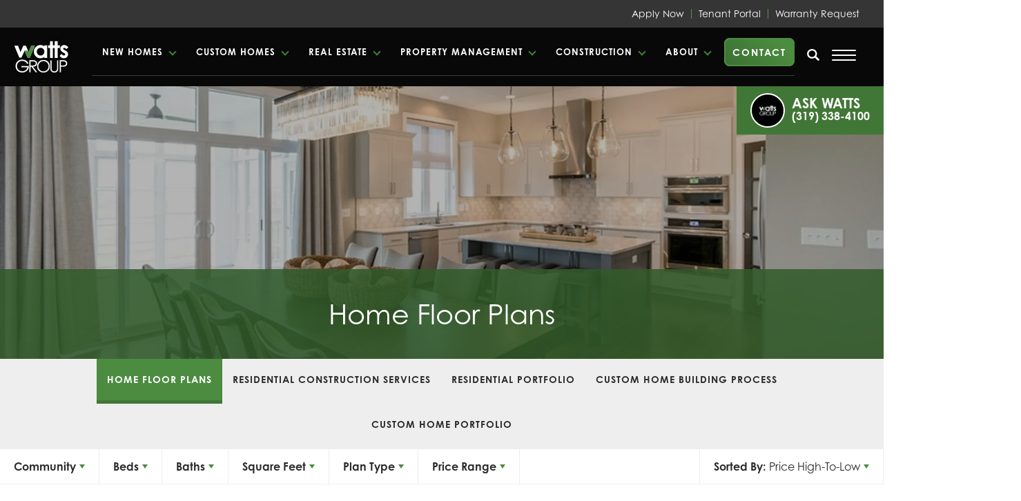

--- FILE ---
content_type: text/html; charset=utf-8
request_url: https://www.wattsgroupiowa.com/plans
body_size: 33700
content:
<!doctype html><html lang="en"><head><script>!function(e,t,a,n,g){e[n]=e[n]||[],e[n].push({"gtm.start":(new Date).getTime(),event:"gtm.js"});var m=t.getElementsByTagName(a)[0],r=t.createElement(a);r.async=!0,r.src="https://www.googletagmanager.com/gtm.js?id=GTM-NNDXZRG",m.parentNode.insertBefore(r,m)}(window,document,"script","dataLayer")</script><title data-react-helmet="true"> Home Floor Plans | Watts Group</title><meta charset="utf-8"><meta name="viewport" content="width=device-width,initial-scale=1,shrink-to-fit=no"><meta name="theme-color" content="#000000"><meta name="google-site-verification" content="51V40i8SfLJ36ZGq_j2m1hTw1yLQdv1pGVGslBCNKaQ"/><meta data-react-helmet="true" name="description" content="Browse through plans to build from home builder Watts Group."/><link rel="manifest" href="/manifest.json"><link rel="shortcut icon" href="/favicon.ico"><link rel="stylesheet" href="https://use.typekit.net/isk2xjz.css"><link data-react-helmet="true" rel="canonical" href="https://www.wattsgroupiowa.com/plans"/><script data-react-helmet="true" type="application/ld+json">{"@context":"http://schema.org","@type":["Organization","LocalBusiness","HomeAndConstructionBusiness"],"address":{"@type":"PostalAddress","addressLocality":"Coralville","addressRegion":"IA","streetAddress":"425 E Oakdale Blvd Suite 101","postalCode":"52241"},"description":"","name":"Watts Group","telephone":"(319) 338 - 4100","logo":{"@type":"ImageObject","url":"https://www.wattsgroupiowa.com"},"geo":{"@type":"GeoCoordinates","latitude":41.700928,"longitude":-91.553166},"sameAs":["https://www.facebook.com/thewattsgroup/","https://www.instagram.com/wattsgroup","https://www.youtube.com/channel/UCUQg7oTwDqX9jGhbMblenIQ","https://www.linkedin.com/company/wattsgroup1978"],"url":"https://www.wattsgroupiowa.com"}</script><script>function stickBody(){document.getElementById("body").classList.toggle("stickBody")}</script><link href="/static/css/main.83869280.css" rel="stylesheet"></head><body class="body"><noscript><iframe src="https://www.googletagmanager.com/ns.html?id=GTM-NNDXZRG" height="0" width="0" style="display:none;visibility:hidden"></iframe></noscript><noscript>You need to enable JavaScript to run this app.</noscript><div id="root"><style data-emotion-css="z1k2ys 1p1xr2u 1amgyel">.text-brand1{color:#444444;}.bg-brand1{background-color:#444444;}.text-brand1Dark{color:#3c3c3c;}.bg-brand1Dark{background-color:#3c3c3c;}.text-brand1Darker{color:#353535;}.bg-brand1Darker{background-color:#353535;}.text-brand1Darkest{color:#2d2d2d;}.bg-brand1Darkest{background-color:#2d2d2d;}.text-brand1Light{color:#4c4c4c;}.bg-brand1Light{background-color:#4c4c4c;}.text-brand1Lighter{color:#535353;}.bg-brand1Lighter{background-color:#535353;}.text-brand1Lightest{color:#5b5b5b;}.bg-brand1Lightest{background-color:#5b5b5b;}.text-brand2{color:#4C8C40;}.bg-brand2{background-color:#4C8C40;}.text-brand2Dark{color:#46813b;}.bg-brand2Dark{background-color:#46813b;}.text-brand2Darker{color:#417736;}.bg-brand2Darker{background-color:#417736;}.text-brand2Darkest{color:#3b6c32;}.bg-brand2Darkest{background-color:#3b6c32;}.text-brand2Light{color:#529645;}.bg-brand2Light{background-color:#529645;}.text-brand2Lighter{color:#57a14a;}.bg-brand2Lighter{background-color:#57a14a;}.text-brand2Lightest{color:#5dab4e;}.bg-brand2Lightest{background-color:#5dab4e;}.text-brand3{color:#4C8C40;}.bg-brand3{background-color:#4C8C40;}.text-brand3Dark{color:#46813b;}.bg-brand3Dark{background-color:#46813b;}.text-brand3Darker{color:#417736;}.bg-brand3Darker{background-color:#417736;}.text-brand3Darkest{color:#3b6c32;}.bg-brand3Darkest{background-color:#3b6c32;}.text-brand3Light{color:#529645;}.bg-brand3Light{background-color:#529645;}.text-brand3Lighter{color:#57a14a;}.bg-brand3Lighter{background-color:#57a14a;}.text-brand3Lightest{color:#5dab4e;}.bg-brand3Lightest{background-color:#5dab4e;}.text-brand4{color:#9DCEA2;}.bg-brand4{background-color:#9DCEA2;}.text-brand4Dark{color:#93c998;}.bg-brand4Dark{background-color:#93c998;}.text-brand4Darker{color:#89c48f;}.bg-brand4Darker{background-color:#89c48f;}.text-brand4Darkest{color:#7ebf85;}.bg-brand4Darkest{background-color:#7ebf85;}.text-brand4Light{color:#a7d3ac;}.bg-brand4Light{background-color:#a7d3ac;}.text-brand4Lighter{color:#b1d8b5;}.bg-brand4Lighter{background-color:#b1d8b5;}.text-brand4Lightest{color:#bcddbf;}.bg-brand4Lightest{background-color:#bcddbf;}.text-black{color:#000000;}.bg-black{background-color:#000000;}.text-blackDark{color:#000000;}.bg-blackDark{background-color:#000000;}.text-blackDarker{color:#000000;}.bg-blackDarker{background-color:#000000;}.text-blackDarkest{color:#000000;}.bg-blackDarkest{background-color:#000000;}.text-blackLight{color:#080808;}.bg-blackLight{background-color:#080808;}.text-blackLighter{color:#0f0f0f;}.bg-blackLighter{background-color:#0f0f0f;}.text-blackLightest{color:#171717;}.bg-blackLightest{background-color:#171717;}.text-neutral{color:#EEEEEE;}.bg-neutral{background-color:#EEEEEE;}.text-neutralDark{color:#e6e6e6;}.bg-neutralDark{background-color:#e6e6e6;}.text-neutralDarker{color:#dfdfdf;}.bg-neutralDarker{background-color:#dfdfdf;}.text-neutralDarkest{color:#d7d7d7;}.bg-neutralDarkest{background-color:#d7d7d7;}.text-neutralLight{color:#f6f6f6;}.bg-neutralLight{background-color:#f6f6f6;}.text-neutralLighter{color:#fdfdfd;}.bg-neutralLighter{background-color:#fdfdfd;}.text-neutralLightest{color:#ffffff;}.bg-neutralLightest{background-color:#ffffff;}.text-white{color:#FFFFFF;}.bg-white{background-color:#FFFFFF;}.text-whiteDark{color:#f7f7f7;}.bg-whiteDark{background-color:#f7f7f7;}.text-whiteDarker{color:#f0f0f0;}.bg-whiteDarker{background-color:#f0f0f0;}.text-whiteDarkest{color:#e8e8e8;}.bg-whiteDarkest{background-color:#e8e8e8;}.text-whiteLight{color:#ffffff;}.bg-whiteLight{background-color:#ffffff;}.text-whiteLighter{color:#ffffff;}.bg-whiteLighter{background-color:#ffffff;}.text-whiteLightest{color:#ffffff;}.bg-whiteLightest{background-color:#ffffff;}.text-body{color:#2B2B2B;}.bg-body{background-color:#2B2B2B;}.text-bodyDark{color:#232323;}.bg-bodyDark{background-color:#232323;}.text-bodyDarker{color:#1c1c1c;}.bg-bodyDarker{background-color:#1c1c1c;}.text-bodyDarkest{color:#141414;}.bg-bodyDarkest{background-color:#141414;}.text-bodyLight{color:#333333;}.bg-bodyLight{background-color:#333333;}.text-bodyLighter{color:#3a3a3a;}.bg-bodyLighter{background-color:#3a3a3a;}.text-bodyLightest{color:#424242;}.bg-bodyLightest{background-color:#424242;}.text-error{color:red;}.bg-error{background-color:red;}.text-errorDark{color:#f00000;}.bg-errorDark{background-color:#f00000;}.text-errorDarker{color:#e00000;}.bg-errorDarker{background-color:#e00000;}.text-errorDarkest{color:#d10000;}.bg-errorDarkest{background-color:#d10000;}.text-errorLight{color:#ff0f0f;}.bg-errorLight{background-color:#ff0f0f;}.text-errorLighter{color:#ff1f1f;}.bg-errorLighter{background-color:#ff1f1f;}.text-errorLightest{color:#ff2e2e;}.bg-errorLightest{background-color:#ff2e2e;}.text-brand1TextLarge{color:#FFFFFF;}.bg-brand1TextLarge{background-color:#FFFFFF;}.text-brand1TextSmall{color:#FFFFFF;}.bg-brand1TextSmall{background-color:#FFFFFF;}.text-brand1Text{color:#FFFFFF;}.bg-brand1Text{background-color:#FFFFFF;}.text-brand1DarkTextLarge{color:#FFFFFF;}.bg-brand1DarkTextLarge{background-color:#FFFFFF;}.text-brand1DarkTextSmall{color:#FFFFFF;}.bg-brand1DarkTextSmall{background-color:#FFFFFF;}.text-brand1DarkText{color:#FFFFFF;}.bg-brand1DarkText{background-color:#FFFFFF;}.text-brand1DarkerTextLarge{color:#FFFFFF;}.bg-brand1DarkerTextLarge{background-color:#FFFFFF;}.text-brand1DarkerTextSmall{color:#FFFFFF;}.bg-brand1DarkerTextSmall{background-color:#FFFFFF;}.text-brand1DarkerText{color:#FFFFFF;}.bg-brand1DarkerText{background-color:#FFFFFF;}.text-brand1DarkestTextLarge{color:#FFFFFF;}.bg-brand1DarkestTextLarge{background-color:#FFFFFF;}.text-brand1DarkestTextSmall{color:#FFFFFF;}.bg-brand1DarkestTextSmall{background-color:#FFFFFF;}.text-brand1DarkestText{color:#FFFFFF;}.bg-brand1DarkestText{background-color:#FFFFFF;}.text-brand1LightTextLarge{color:#FFFFFF;}.bg-brand1LightTextLarge{background-color:#FFFFFF;}.text-brand1LightTextSmall{color:#FFFFFF;}.bg-brand1LightTextSmall{background-color:#FFFFFF;}.text-brand1LightText{color:#FFFFFF;}.bg-brand1LightText{background-color:#FFFFFF;}.text-brand1LighterTextLarge{color:#FFFFFF;}.bg-brand1LighterTextLarge{background-color:#FFFFFF;}.text-brand1LighterTextSmall{color:#FFFFFF;}.bg-brand1LighterTextSmall{background-color:#FFFFFF;}.text-brand1LighterText{color:#FFFFFF;}.bg-brand1LighterText{background-color:#FFFFFF;}.text-brand1LightestTextLarge{color:#FFFFFF;}.bg-brand1LightestTextLarge{background-color:#FFFFFF;}.text-brand1LightestTextSmall{color:#FFFFFF;}.bg-brand1LightestTextSmall{background-color:#FFFFFF;}.text-brand1LightestText{color:#FFFFFF;}.bg-brand1LightestText{background-color:#FFFFFF;}.text-brand2TextLarge{color:#FFFFFF;}.bg-brand2TextLarge{background-color:#FFFFFF;}.text-brand2TextSmall{color:#000000;}.bg-brand2TextSmall{background-color:#000000;}.text-brand2Text{color:#000000;}.bg-brand2Text{background-color:#000000;}.text-brand2DarkTextLarge{color:#FFFFFF;}.bg-brand2DarkTextLarge{background-color:#FFFFFF;}.text-brand2DarkTextSmall{color:#FFFFFF;}.bg-brand2DarkTextSmall{background-color:#FFFFFF;}.text-brand2DarkText{color:#FFFFFF;}.bg-brand2DarkText{background-color:#FFFFFF;}.text-brand2DarkerTextLarge{color:#FFFFFF;}.bg-brand2DarkerTextLarge{background-color:#FFFFFF;}.text-brand2DarkerTextSmall{color:#FFFFFF;}.bg-brand2DarkerTextSmall{background-color:#FFFFFF;}.text-brand2DarkerText{color:#FFFFFF;}.bg-brand2DarkerText{background-color:#FFFFFF;}.text-brand2DarkestTextLarge{color:#FFFFFF;}.bg-brand2DarkestTextLarge{background-color:#FFFFFF;}.text-brand2DarkestTextSmall{color:#FFFFFF;}.bg-brand2DarkestTextSmall{background-color:#FFFFFF;}.text-brand2DarkestText{color:#FFFFFF;}.bg-brand2DarkestText{background-color:#FFFFFF;}.text-brand2LightTextLarge{color:#FFFFFF;}.bg-brand2LightTextLarge{background-color:#FFFFFF;}.text-brand2LightTextSmall{color:#000000;}.bg-brand2LightTextSmall{background-color:#000000;}.text-brand2LightText{color:#000000;}.bg-brand2LightText{background-color:#000000;}.text-brand2LighterTextLarge{color:#FFFFFF;}.bg-brand2LighterTextLarge{background-color:#FFFFFF;}.text-brand2LighterTextSmall{color:#000000;}.bg-brand2LighterTextSmall{background-color:#000000;}.text-brand2LighterText{color:#000000;}.bg-brand2LighterText{background-color:#000000;}.text-brand2LightestTextLarge{color:#000000;}.bg-brand2LightestTextLarge{background-color:#000000;}.text-brand2LightestTextSmall{color:#000000;}.bg-brand2LightestTextSmall{background-color:#000000;}.text-brand2LightestText{color:#000000;}.bg-brand2LightestText{background-color:#000000;}.text-brand3TextLarge{color:#FFFFFF;}.bg-brand3TextLarge{background-color:#FFFFFF;}.text-brand3TextSmall{color:#000000;}.bg-brand3TextSmall{background-color:#000000;}.text-brand3Text{color:#000000;}.bg-brand3Text{background-color:#000000;}.text-brand3DarkTextLarge{color:#FFFFFF;}.bg-brand3DarkTextLarge{background-color:#FFFFFF;}.text-brand3DarkTextSmall{color:#FFFFFF;}.bg-brand3DarkTextSmall{background-color:#FFFFFF;}.text-brand3DarkText{color:#FFFFFF;}.bg-brand3DarkText{background-color:#FFFFFF;}.text-brand3DarkerTextLarge{color:#FFFFFF;}.bg-brand3DarkerTextLarge{background-color:#FFFFFF;}.text-brand3DarkerTextSmall{color:#FFFFFF;}.bg-brand3DarkerTextSmall{background-color:#FFFFFF;}.text-brand3DarkerText{color:#FFFFFF;}.bg-brand3DarkerText{background-color:#FFFFFF;}.text-brand3DarkestTextLarge{color:#FFFFFF;}.bg-brand3DarkestTextLarge{background-color:#FFFFFF;}.text-brand3DarkestTextSmall{color:#FFFFFF;}.bg-brand3DarkestTextSmall{background-color:#FFFFFF;}.text-brand3DarkestText{color:#FFFFFF;}.bg-brand3DarkestText{background-color:#FFFFFF;}.text-brand3LightTextLarge{color:#FFFFFF;}.bg-brand3LightTextLarge{background-color:#FFFFFF;}.text-brand3LightTextSmall{color:#000000;}.bg-brand3LightTextSmall{background-color:#000000;}.text-brand3LightText{color:#000000;}.bg-brand3LightText{background-color:#000000;}.text-brand3LighterTextLarge{color:#FFFFFF;}.bg-brand3LighterTextLarge{background-color:#FFFFFF;}.text-brand3LighterTextSmall{color:#000000;}.bg-brand3LighterTextSmall{background-color:#000000;}.text-brand3LighterText{color:#000000;}.bg-brand3LighterText{background-color:#000000;}.text-brand3LightestTextLarge{color:#000000;}.bg-brand3LightestTextLarge{background-color:#000000;}.text-brand3LightestTextSmall{color:#000000;}.bg-brand3LightestTextSmall{background-color:#000000;}.text-brand3LightestText{color:#000000;}.bg-brand3LightestText{background-color:#000000;}.text-brand4TextLarge{color:#000000;}.bg-brand4TextLarge{background-color:#000000;}.text-brand4TextSmall{color:#000000;}.bg-brand4TextSmall{background-color:#000000;}.text-brand4Text{color:#000000;}.bg-brand4Text{background-color:#000000;}.text-brand4DarkTextLarge{color:#000000;}.bg-brand4DarkTextLarge{background-color:#000000;}.text-brand4DarkTextSmall{color:#000000;}.bg-brand4DarkTextSmall{background-color:#000000;}.text-brand4DarkText{color:#000000;}.bg-brand4DarkText{background-color:#000000;}.text-brand4DarkerTextLarge{color:#000000;}.bg-brand4DarkerTextLarge{background-color:#000000;}.text-brand4DarkerTextSmall{color:#000000;}.bg-brand4DarkerTextSmall{background-color:#000000;}.text-brand4DarkerText{color:#000000;}.bg-brand4DarkerText{background-color:#000000;}.text-brand4DarkestTextLarge{color:#000000;}.bg-brand4DarkestTextLarge{background-color:#000000;}.text-brand4DarkestTextSmall{color:#000000;}.bg-brand4DarkestTextSmall{background-color:#000000;}.text-brand4DarkestText{color:#000000;}.bg-brand4DarkestText{background-color:#000000;}.text-brand4LightTextLarge{color:#000000;}.bg-brand4LightTextLarge{background-color:#000000;}.text-brand4LightTextSmall{color:#000000;}.bg-brand4LightTextSmall{background-color:#000000;}.text-brand4LightText{color:#000000;}.bg-brand4LightText{background-color:#000000;}.text-brand4LighterTextLarge{color:#000000;}.bg-brand4LighterTextLarge{background-color:#000000;}.text-brand4LighterTextSmall{color:#000000;}.bg-brand4LighterTextSmall{background-color:#000000;}.text-brand4LighterText{color:#000000;}.bg-brand4LighterText{background-color:#000000;}.text-brand4LightestTextLarge{color:#000000;}.bg-brand4LightestTextLarge{background-color:#000000;}.text-brand4LightestTextSmall{color:#000000;}.bg-brand4LightestTextSmall{background-color:#000000;}.text-brand4LightestText{color:#000000;}.bg-brand4LightestText{background-color:#000000;}.text-blackTextLarge{color:#FFFFFF;}.bg-blackTextLarge{background-color:#FFFFFF;}.text-blackTextSmall{color:#FFFFFF;}.bg-blackTextSmall{background-color:#FFFFFF;}.text-blackText{color:#FFFFFF;}.bg-blackText{background-color:#FFFFFF;}.text-blackDarkTextLarge{color:#FFFFFF;}.bg-blackDarkTextLarge{background-color:#FFFFFF;}.text-blackDarkTextSmall{color:#FFFFFF;}.bg-blackDarkTextSmall{background-color:#FFFFFF;}.text-blackDarkText{color:#FFFFFF;}.bg-blackDarkText{background-color:#FFFFFF;}.text-blackDarkerTextLarge{color:#FFFFFF;}.bg-blackDarkerTextLarge{background-color:#FFFFFF;}.text-blackDarkerTextSmall{color:#FFFFFF;}.bg-blackDarkerTextSmall{background-color:#FFFFFF;}.text-blackDarkerText{color:#FFFFFF;}.bg-blackDarkerText{background-color:#FFFFFF;}.text-blackDarkestTextLarge{color:#FFFFFF;}.bg-blackDarkestTextLarge{background-color:#FFFFFF;}.text-blackDarkestTextSmall{color:#FFFFFF;}.bg-blackDarkestTextSmall{background-color:#FFFFFF;}.text-blackDarkestText{color:#FFFFFF;}.bg-blackDarkestText{background-color:#FFFFFF;}.text-blackLightTextLarge{color:#FFFFFF;}.bg-blackLightTextLarge{background-color:#FFFFFF;}.text-blackLightTextSmall{color:#FFFFFF;}.bg-blackLightTextSmall{background-color:#FFFFFF;}.text-blackLightText{color:#FFFFFF;}.bg-blackLightText{background-color:#FFFFFF;}.text-blackLighterTextLarge{color:#FFFFFF;}.bg-blackLighterTextLarge{background-color:#FFFFFF;}.text-blackLighterTextSmall{color:#FFFFFF;}.bg-blackLighterTextSmall{background-color:#FFFFFF;}.text-blackLighterText{color:#FFFFFF;}.bg-blackLighterText{background-color:#FFFFFF;}.text-blackLightestTextLarge{color:#FFFFFF;}.bg-blackLightestTextLarge{background-color:#FFFFFF;}.text-blackLightestTextSmall{color:#FFFFFF;}.bg-blackLightestTextSmall{background-color:#FFFFFF;}.text-blackLightestText{color:#FFFFFF;}.bg-blackLightestText{background-color:#FFFFFF;}.text-neutralTextLarge{color:#000000;}.bg-neutralTextLarge{background-color:#000000;}.text-neutralTextSmall{color:#000000;}.bg-neutralTextSmall{background-color:#000000;}.text-neutralText{color:#000000;}.bg-neutralText{background-color:#000000;}.text-neutralDarkTextLarge{color:#000000;}.bg-neutralDarkTextLarge{background-color:#000000;}.text-neutralDarkTextSmall{color:#000000;}.bg-neutralDarkTextSmall{background-color:#000000;}.text-neutralDarkText{color:#000000;}.bg-neutralDarkText{background-color:#000000;}.text-neutralDarkerTextLarge{color:#000000;}.bg-neutralDarkerTextLarge{background-color:#000000;}.text-neutralDarkerTextSmall{color:#000000;}.bg-neutralDarkerTextSmall{background-color:#000000;}.text-neutralDarkerText{color:#000000;}.bg-neutralDarkerText{background-color:#000000;}.text-neutralDarkestTextLarge{color:#000000;}.bg-neutralDarkestTextLarge{background-color:#000000;}.text-neutralDarkestTextSmall{color:#000000;}.bg-neutralDarkestTextSmall{background-color:#000000;}.text-neutralDarkestText{color:#000000;}.bg-neutralDarkestText{background-color:#000000;}.text-neutralLightTextLarge{color:#000000;}.bg-neutralLightTextLarge{background-color:#000000;}.text-neutralLightTextSmall{color:#000000;}.bg-neutralLightTextSmall{background-color:#000000;}.text-neutralLightText{color:#000000;}.bg-neutralLightText{background-color:#000000;}.text-neutralLighterTextLarge{color:#000000;}.bg-neutralLighterTextLarge{background-color:#000000;}.text-neutralLighterTextSmall{color:#000000;}.bg-neutralLighterTextSmall{background-color:#000000;}.text-neutralLighterText{color:#000000;}.bg-neutralLighterText{background-color:#000000;}.text-neutralLightestTextLarge{color:#000000;}.bg-neutralLightestTextLarge{background-color:#000000;}.text-neutralLightestTextSmall{color:#000000;}.bg-neutralLightestTextSmall{background-color:#000000;}.text-neutralLightestText{color:#000000;}.bg-neutralLightestText{background-color:#000000;}.text-whiteTextLarge{color:#000000;}.bg-whiteTextLarge{background-color:#000000;}.text-whiteTextSmall{color:#000000;}.bg-whiteTextSmall{background-color:#000000;}.text-whiteText{color:#000000;}.bg-whiteText{background-color:#000000;}.text-whiteDarkTextLarge{color:#000000;}.bg-whiteDarkTextLarge{background-color:#000000;}.text-whiteDarkTextSmall{color:#000000;}.bg-whiteDarkTextSmall{background-color:#000000;}.text-whiteDarkText{color:#000000;}.bg-whiteDarkText{background-color:#000000;}.text-whiteDarkerTextLarge{color:#000000;}.bg-whiteDarkerTextLarge{background-color:#000000;}.text-whiteDarkerTextSmall{color:#000000;}.bg-whiteDarkerTextSmall{background-color:#000000;}.text-whiteDarkerText{color:#000000;}.bg-whiteDarkerText{background-color:#000000;}.text-whiteDarkestTextLarge{color:#000000;}.bg-whiteDarkestTextLarge{background-color:#000000;}.text-whiteDarkestTextSmall{color:#000000;}.bg-whiteDarkestTextSmall{background-color:#000000;}.text-whiteDarkestText{color:#000000;}.bg-whiteDarkestText{background-color:#000000;}.text-whiteLightTextLarge{color:#000000;}.bg-whiteLightTextLarge{background-color:#000000;}.text-whiteLightTextSmall{color:#000000;}.bg-whiteLightTextSmall{background-color:#000000;}.text-whiteLightText{color:#000000;}.bg-whiteLightText{background-color:#000000;}.text-whiteLighterTextLarge{color:#000000;}.bg-whiteLighterTextLarge{background-color:#000000;}.text-whiteLighterTextSmall{color:#000000;}.bg-whiteLighterTextSmall{background-color:#000000;}.text-whiteLighterText{color:#000000;}.bg-whiteLighterText{background-color:#000000;}.text-whiteLightestTextLarge{color:#000000;}.bg-whiteLightestTextLarge{background-color:#000000;}.text-whiteLightestTextSmall{color:#000000;}.bg-whiteLightestTextSmall{background-color:#000000;}.text-whiteLightestText{color:#000000;}.bg-whiteLightestText{background-color:#000000;}.text-bodyTextLarge{color:#FFFFFF;}.bg-bodyTextLarge{background-color:#FFFFFF;}.text-bodyTextSmall{color:#FFFFFF;}.bg-bodyTextSmall{background-color:#FFFFFF;}.text-bodyText{color:#FFFFFF;}.bg-bodyText{background-color:#FFFFFF;}.text-bodyDarkTextLarge{color:#FFFFFF;}.bg-bodyDarkTextLarge{background-color:#FFFFFF;}.text-bodyDarkTextSmall{color:#FFFFFF;}.bg-bodyDarkTextSmall{background-color:#FFFFFF;}.text-bodyDarkText{color:#FFFFFF;}.bg-bodyDarkText{background-color:#FFFFFF;}.text-bodyDarkerTextLarge{color:#FFFFFF;}.bg-bodyDarkerTextLarge{background-color:#FFFFFF;}.text-bodyDarkerTextSmall{color:#FFFFFF;}.bg-bodyDarkerTextSmall{background-color:#FFFFFF;}.text-bodyDarkerText{color:#FFFFFF;}.bg-bodyDarkerText{background-color:#FFFFFF;}.text-bodyDarkestTextLarge{color:#FFFFFF;}.bg-bodyDarkestTextLarge{background-color:#FFFFFF;}.text-bodyDarkestTextSmall{color:#FFFFFF;}.bg-bodyDarkestTextSmall{background-color:#FFFFFF;}.text-bodyDarkestText{color:#FFFFFF;}.bg-bodyDarkestText{background-color:#FFFFFF;}.text-bodyLightTextLarge{color:#FFFFFF;}.bg-bodyLightTextLarge{background-color:#FFFFFF;}.text-bodyLightTextSmall{color:#FFFFFF;}.bg-bodyLightTextSmall{background-color:#FFFFFF;}.text-bodyLightText{color:#FFFFFF;}.bg-bodyLightText{background-color:#FFFFFF;}.text-bodyLighterTextLarge{color:#FFFFFF;}.bg-bodyLighterTextLarge{background-color:#FFFFFF;}.text-bodyLighterTextSmall{color:#FFFFFF;}.bg-bodyLighterTextSmall{background-color:#FFFFFF;}.text-bodyLighterText{color:#FFFFFF;}.bg-bodyLighterText{background-color:#FFFFFF;}.text-bodyLightestTextLarge{color:#FFFFFF;}.bg-bodyLightestTextLarge{background-color:#FFFFFF;}.text-bodyLightestTextSmall{color:#FFFFFF;}.bg-bodyLightestTextSmall{background-color:#FFFFFF;}.text-bodyLightestText{color:#FFFFFF;}.bg-bodyLightestText{background-color:#FFFFFF;}.text-errorTextLarge{color:#FFFFFF;}.bg-errorTextLarge{background-color:#FFFFFF;}.text-errorTextSmall{color:#000000;}.bg-errorTextSmall{background-color:#000000;}.text-errorText{color:#000000;}.bg-errorText{background-color:#000000;}.text-errorDarkTextLarge{color:#FFFFFF;}.bg-errorDarkTextLarge{background-color:#FFFFFF;}.text-errorDarkTextSmall{color:#000000;}.bg-errorDarkTextSmall{background-color:#000000;}.text-errorDarkText{color:#000000;}.bg-errorDarkText{background-color:#000000;}.text-errorDarkerTextLarge{color:#FFFFFF;}.bg-errorDarkerTextLarge{background-color:#FFFFFF;}.text-errorDarkerTextSmall{color:#FFFFFF;}.bg-errorDarkerTextSmall{background-color:#FFFFFF;}.text-errorDarkerText{color:#FFFFFF;}.bg-errorDarkerText{background-color:#FFFFFF;}.text-errorDarkestTextLarge{color:#FFFFFF;}.bg-errorDarkestTextLarge{background-color:#FFFFFF;}.text-errorDarkestTextSmall{color:#FFFFFF;}.bg-errorDarkestTextSmall{background-color:#FFFFFF;}.text-errorDarkestText{color:#FFFFFF;}.bg-errorDarkestText{background-color:#FFFFFF;}.text-errorLightTextLarge{color:#FFFFFF;}.bg-errorLightTextLarge{background-color:#FFFFFF;}.text-errorLightTextSmall{color:#000000;}.bg-errorLightTextSmall{background-color:#000000;}.text-errorLightText{color:#000000;}.bg-errorLightText{background-color:#000000;}.text-errorLighterTextLarge{color:#FFFFFF;}.bg-errorLighterTextLarge{background-color:#FFFFFF;}.text-errorLighterTextSmall{color:#000000;}.bg-errorLighterTextSmall{background-color:#000000;}.text-errorLighterText{color:#000000;}.bg-errorLighterText{background-color:#000000;}.text-errorLightestTextLarge{color:#FFFFFF;}.bg-errorLightestTextLarge{background-color:#FFFFFF;}.text-errorLightestTextSmall{color:#000000;}.bg-errorLightestTextSmall{background-color:#000000;}.text-errorLightestText{color:#000000;}.bg-errorLightestText{background-color:#000000;}@media (min-width:1600px){.container{max-width:1400px;}}@media (min-width:1800px){.container{max-width:1600px;}}.btn{background-color:#4C8C40;color:#FFFFFF;font-weight:700;line-height:1;text-transform:uppercase;-webkit-letter-spacing:2px;-moz-letter-spacing:2px;-ms-letter-spacing:2px;letter-spacing:2px;border-radius:8px;border:2px solid #4C8C40;padding:20px 30px;background-image:linear-gradient(45deg,rgba(76,140,64,0.2) 0%,rgba(0,0,0,0) 80%);background-position:center center;background-repeat:no-repeat;background-size:cover;position:relative;text-align:center;-webkit-transition:all .3s ease;transition:all .3s ease;display:-webkit-box;display:-webkit-flex;display:-ms-flexbox;display:flex;-webkit-flex-direction:row;-ms-flex-direction:row;flex-direction:row;-webkit-align-items:center;-webkit-box-align:center;-ms-flex-align:center;align-items:center;-webkit-box-pack:center;-webkit-justify-content:center;-ms-flex-pack:center;justify-content:center;width:-webkit-fit-content;width:-moz-fit-content;width:fit-content;}.btn:hover{color:#FFFFFF;background-color:#3b6c32;border:2px solid #3b6c32;}.btn-small{background-color:#4C8C40;color:#FFFFFF;font-size:14px;font-weight:700;line-height:1;text-transform:uppercase;-webkit-letter-spacing:2px;-moz-letter-spacing:2px;-ms-letter-spacing:2px;letter-spacing:2px;border-radius:8px;border:2px solid #4C8C40;padding:10px 15px;background-image:linear-gradient(45deg,rgba(0,0,0,0.2) 0%,rgba(0,0,0,0) 80%);background-position:center center;background-repeat:no-repeat;background-size:cover;position:relative;text-align:center;-webkit-transition:all .3s ease;transition:all .3s ease;}.btn-small:hover{color:#FFFFFF;background-color:#3b6c32;border:2px solid #3b6c32;}.btn-block-mobile{width:100%;display:block;}@media (min-width:992px){.btn-block-mobile{width:auto;display:inline-block;}}.btn-brand1{background-color:#444444;border:2px solid #444444;color:#FFFFFF;background-image:linear-gradient(45deg,rgb(45,45,45) 0%,rgba(0,0,0,0) 80%);}.btn-brand1:hover{color:#FFFFFF;background-color:#2d2d2d;border:2px solid #2d2d2d;}.btn-brand2{background-color:#4C8C40;border:2px solid #4C8C40;background-image:linear-gradient(45deg,rgb(59,108,50) 0%,rgba(0,0,0,0) 80%);color:#FFFFFF;}.btn-brand2:hover{color:#FFFFFF;background-color:#3b6c32;border:2px solid #3b6c32;}.btn-brand3{background-color:#4C8C40;border:2px solid #4C8C40;background-image:linear-gradient(45deg,rgb(59,108,50) 0%,rgba(0,0,0,0) 80%);color:#FFFFFF;}.btn-brand3:hover{color:#FFFFFF;background-color:#3b6c32;border:2px solid #3b6c32;}.btn-brand4{background-color:#9DCEA2;border:2px solid #9DCEA2;background-image:linear-gradient(45deg,rgb(126,191,133) 0%,rgba(0,0,0,0) 80%);color:#000000;}.btn-brand4:hover{color:#000000;background-color:#7ebf85;border:2px solid #7ebf85;}.btn-hollow{background-color:transparent;color:#2B2B2B;border:2px solid #2B2B2B;background-image:none;}.btn-hollow:hover{background-color:#444444;border:2px solid #FFFFFF;}.btn-hollow-white{background-color:transparent;color:#f7f7f7;border:2px solid #f7f7f7;background-image:none;}.btn-hollow-white:hover{background-color:#4C8C40;border:2px solid #f7f7f7;}.btn-hollow-brand1{background-color:transparent;color:#444444;border:2px solid #444444;background-image:none;}.btn-hollow-brand1:hover{background-color:#444444;border:2px solid #444444;color:#FFFFFF;}.btn-hollow-brand2{background-color:transparent;color:#4C8C40;border:2px solid #4C8C40;background-image:none;}.btn-hollow-brand2:hover{background-color:#4C8C40;border:2px solid #4C8C40;color:#FFFFFF;}.btn-hollow-brand3{background-color:transparent;color:#4C8C40;border:2px solid #4C8C40;background-image:none;}.btn-hollow-brand3:hover{background-color:#4C8C40;border:2px solid #4C8C40;color:#FFFFFF;}.btn-hollow-brand4{background-color:transparent;color:#9DCEA2;border:2px solid #9DCEA2;background-image:none;}.btn-hollow-brand4:hover{background-color:#9DCEA2;border:2px solid #9DCEA2;color:#FFFFFF;}.btn-arrow-white::after{content:'';position:relative;width:22px;height:22px;margin:0 0 0 5px;background-image:url('/images/icon-button-arrow-right-white.svg');background-position:center center;background-repeat:no-repeat;background-size:contain;-webkit-flex-shrink:0;-ms-flex-negative:0;flex-shrink:0;}.btn-arrow-black{text-align:left;}.btn-arrow-black::after{content:'';position:relative;width:22px;height:22px;margin:0 0 0 5px;background-image:url('/images/icon-button-arrow-right.svg');background-position:center center;background-repeat:no-repeat;background-size:contain;-webkit-flex-shrink:0;-ms-flex-negative:0;flex-shrink:0;}.btn-arrow-black:hover::after{background-image:url('/images/icon-button-arrow-right-white.svg');}.btn-phone-white{text-align:left;}.btn-phone-white::before{content:'';position:relative;width:22px;height:22px;margin:0 5px 0 0;background-image:url('/images/icon-phone-white.svg');background-position:center center;background-repeat:no-repeat;background-size:contain;-webkit-flex-shrink:0;-ms-flex-negative:0;flex-shrink:0;}.btn-phone-black{text-align:left;}.btn-phone-black::before{content:'';position:relative;width:22px;height:22px;margin:0 5px 0 0;background-image:url('/images/icon-phone.svg');background-position:center center;background-repeat:no-repeat;background-size:contain;-webkit-flex-shrink:0;-ms-flex-negative:0;flex-shrink:0;}.btn-phone-black:hover::after{background-image:url('/images/icon-phone-white.svg');}.btn-chat-white{text-align:left;}.btn-chat-white::before{content:'';position:absolute;position:relative;width:22px;height:22px;margin:0 5px 0 0;background-image:url('/images/icon-chat-white.svg');background-position:center center;background-repeat:no-repeat;background-size:contain;-webkit-flex-shrink:0;-ms-flex-negative:0;flex-shrink:0;}.btn-chat-black{text-align:left;}.btn-chat-black::before{content:'';position:relative;width:22px;height:22px;margin:0 5px 0 0;background-image:url('/images/icon-chat.svg');background-position:center center;background-repeat:no-repeat;background-size:contain;-webkit-flex-shrink:0;-ms-flex-negative:0;flex-shrink:0;}.btn-chat-black:hover::after{background-image:url('/images/icon-chat-white.svg');}.btn-download-white{text-align:left;}.btn-download-white::before{content:'';position:relative;width:22px;height:22px;margin:0 5px 0 0;background-image:url('/images/icon-download-white.svg');background-position:center center;background-repeat:no-repeat;background-size:contain;-webkit-flex-shrink:0;-ms-flex-negative:0;flex-shrink:0;}.btn-download-black{text-align:left;}.btn-download-black::before{content:'';position:relative;width:22px;height:22px;margin:0 5px 0 0;background-image:url('/images/icon-download.svg');background-position:center center;background-repeat:no-repeat;background-size:contain;-webkit-flex-shrink:0;-ms-flex-negative:0;flex-shrink:0;}.btn-download-black:hover::after{background-image:url('/images/icon-download-white.svg');}.badge{background-color:#444444;color:#FFFFFF;padding:4px 6px;margin:0 4px;}.tab{padding:6px 8px;color:#2B2B2B;font-weight:700;line-height:1;text-transform:uppercase;-webkit-letter-spacing:0;-moz-letter-spacing:0;-ms-letter-spacing:0;letter-spacing:0;border-radius:8px;border:0;font-size:12px;margin:0 2px;background-color:transparent;}.tab.active{background-image:linear-gradient(45deg,rgba(0,0,0,0.2) 0%,rgba(0,0,0,0) 80%);background-position:center center;background-repeat:no-repeat;background-size:cover;background-color:#4C8C40;color:#FFFFFF;outline-color:#FFFFFF;}.tab.active:focus{-webkit-animation:focus-fade 4s ease;animation:focus-fade 4s ease;outline-color:#FFFFFF;}@media (min-width:992px){.tab{padding:20px 30px;-webkit-letter-spacing:2px;-moz-letter-spacing:2px;-ms-letter-spacing:2px;letter-spacing:2px;font-size:16px;}}@-webkit-keyframes focus-fade{0%{outline-color:-webkit-focus-ring-color;}50%{outline-color:-webkit-focus-ring-color;}100%{outline-color:#FFFFFF;}}@keyframes focus-fade{0%{outline-color:-webkit-focus-ring-color;}50%{outline-color:-webkit-focus-ring-color;}100%{outline-color:#FFFFFF;}}body{-webkit-font-smoothing:antialiased;-moz-osx-font-smoothing:grayscale;font-family:century-gothic,sans-serif;color:#2B2B2B;}.text-sans-serif{font-family:century-gothic,sans-serif;}.text-serif{font-family:century-gothic,serif;}.text-display{font-family:century-gothic,serif;}.text-condensed{font-family:century-gothic,sans-serif;}a{color:#444444;}a:hover{-webkit-text-decoration:none;text-decoration:none;color:#4c4c4c;}p{font-size:18px;line-height:1.8;font-family:century-gothic,sans-serif;font-weight:300;margin:0 0 32px 0;}@media (min-width:992px){p{font-size:24px;margin:0 0 42px 0;}}b,strong{font-weight:bold;font-weight:700;}</style><div data-reactroot="" data-reactid="1" data-react-checksum="108843168"><div data-reactid="2"><!-- react-empty: 3 --><!-- react-empty: 4 --><!-- react-empty: 5 --><!-- react-empty: 6 --><!-- react-empty: 7 --><style data-emotion-css="cssveg">.css-cssveg{position:relative;}</style><div class="css-cssveg" data-reactid="8"><style data-emotion-css="y14w8k">.css-y14w8k{position:absolute;width:100%;z-index:50;}.css-y14w8k .MainNav{background-color:#080808;position:relative;display:-webkit-box;display:-webkit-flex;display:-ms-flexbox;display:flex;-webkit-align-items:center;-webkit-box-align:center;-ms-flex-align:center;align-items:center;-webkit-box-pack:end;-webkit-justify-content:flex-end;-ms-flex-pack:end;justify-content:flex-end;z-index:2;}@media (min-width:992px){.css-y14w8k .MainNav{padding:0px 40px 15px 100px;}}</style><header class="css-y14w8k" data-reactid="9"><style data-emotion-css="1lw0cfs">.css-1lw0cfs .AccessibilityLink{left:-999px;position:fixed;top:auto;width:1px;height:1px;overflow:hidden;z-index:-999;}.css-1lw0cfs .AccessibilityLink:focus,.css-1lw0cfs .AccessibilityLink:active{color:#FFFFFF;background-color:#2B2B2B;left:auto;top:auto;width:30%;height:auto;overflow:auto;margin:10px 35%;padding:5px;border-radius:0;border:4px solid #444444;text-align:center;font-size:1.2em;z-index:999;}</style><div class="css-1lw0cfs" data-reactid="10"><a class="AccessibilityLink" href="#mainContent" data-reactid="11">Skip To Main Content</a><a class="AccessibilityLink" href="/accessibility" data-reactid="12">Accessibility Help &amp; Feedback</a></div><!-- react-empty: 13 --><style data-emotion-css="hzfy5i">.css-hzfy5i .NavMenu-courtesy{display:none;}@media (min-width:992px){.css-hzfy5i .NavMenu-courtesy{display:-webkit-box;display:-webkit-flex;display:-ms-flexbox;display:flex;position:relative;top:0;right:0;left:0;z-index:1;min-height:40px;}}@media (min-width:0\0){.css-hzfy5i .NavMenu-courtesy{min-height:34px;}}.css-hzfy5i .NavMenu-courtesy .CourtesyNav{list-style:none;display:-webkit-box;display:-webkit-flex;display:-ms-flexbox;display:flex;-webkit-box-pack:end;-webkit-justify-content:flex-end;-ms-flex-pack:end;justify-content:flex-end;-webkit-align-items:center;-webkit-box-align:center;-ms-flex-align:center;align-items:center;padding:10px 25px 10px 0;position:relative;width:100%;margin:0;}.css-hzfy5i .NavMenu-courtesy .CourtesyNav::after{content:'';position:absolute;top:0;right:0;bottom:0;left:0;background-color:#353535;z-index:-1;}.css-hzfy5i .NavMenu-courtesy .CourtesyNav_item{display:block;border-right:1px solid #529645;font-size:14px;line-height:1;padding:0 10px;}.css-hzfy5i .NavMenu-courtesy .CourtesyNav_item:last-child{border-right:0;}.css-hzfy5i .NavMenu-courtesy .CourtesyNav_item a{color:#FFFFFF;font-size:14px;line-height:1;font-weight:400;padding:0;}@media (min-width:992px){.css-hzfy5i .NavMenu-courtesy .CourtesyNav_item .FavoritesStatus-active{display:inline-block;position:relative;padding:0;background:none;}}.css-hzfy5i .NavMenu-courtesy .ToggleNav_menuHeading{display:none;}</style><div class="css-hzfy5i" data-reactid="14"><div data-reactid="15"><div class="" data-reactid="16"><div class="NavMenu-courtesy" data-reactid="17"><span class="ToggleNav_menuHeading" tabindex="0" role="button" data-reactid="18">Courtesy</span><ul class="CourtesyNav" data-reactid="19"><li class="CourtesyNav_item" data-reactid="20"><a href="https://prime.twa.rentmanager.com/ApplyNow?propertyID=102&amp;locationid=27" target="_blank" data-reactid="21">Apply Now</a></li><li class="CourtesyNav_item" data-reactid="22"><a href="https://prime.twa.rentmanager.com/?locationID=27" target="_blank" data-reactid="23">Tenant Portal</a></li><li class="CourtesyNav_item" data-reactid="24"><a class="" href="/warranty-request" data-reactid="25">Warranty Request</a></li></ul></div></div></div></div><div class="MainNav" data-reactid="26"><style data-emotion-css="1nt3ajv">.css-1nt3ajv{display:block;position:absolute;width:100px;top:8px;left:0;z-index:2;}@media (min-width:992px){.css-1nt3ajv{width:100px;top:0px;left:10px;}}@media (min-width:1200px){.css-1nt3ajv{top:9px;}}.css-1nt3ajv img{max-width:100%;}</style><a class="css-1nt3ajv" href="/" data-reactid="27"><img src="/images/logo-fullColorRev.svg" alt="Watts Group" data-reactid="28"/></a><div data-reactid="29"><style data-emotion-css="i4a3xl">.css-i4a3xl{display:none;}@media (min-width:1200px){.css-i4a3xl{display:-webkit-box;display:-webkit-flex;display:-ms-flexbox;display:flex;-webkit-flex-direction:row;-ms-flex-direction:row;flex-direction:row;position:relative;z-index:1;}}.css-i4a3xl .DesktopNav_nav{list-style:none;margin:0;padding:0;display:-webkit-box;display:-webkit-flex;display:-ms-flexbox;display:flex;-webkit-box-pack:end;-webkit-justify-content:flex-end;-ms-flex-pack:end;justify-content:flex-end;-webkit-align-items:center;-webkit-box-align:center;-ms-flex-align:center;align-items:center;}.css-i4a3xl .DesktopNav_nav::after{content:'';position:absolute;display:block;height:1px;bottom:0px;left:0;right:0;background-color:#FFFFFF;opacity:.2;}.css-i4a3xl .DesktopNav_navItem{list-style:none;}@media (min-width:992px){.css-i4a3xl .DesktopNav_navItem{display:-webkit-box;display:-webkit-flex;display:-ms-flexbox;display:flex;position:relative;}}.css-i4a3xl .DesktopNav_navHeading{height:70px;padding:0 15px;display:-webkit-box;display:-webkit-flex;display:-ms-flexbox;display:flex;-webkit-box-pack:center;-webkit-justify-content:center;-ms-flex-pack:center;justify-content:center;-webkit-align-items:center;-webkit-box-align:center;-ms-flex-align:center;align-items:center;position:relative;font-size:13px;-webkit-letter-spacing:1px;-moz-letter-spacing:1px;-ms-letter-spacing:1px;letter-spacing:1px;font-weight:700;text-transform:uppercase;color:#FFFFFF;cursor:pointer;-webkit-transition:all .3s ease;transition:all .3s ease;font-family:century-gothic,sans-serif;}.css-i4a3xl .DesktopNav_navHeading::after{content:'';position:relative;margin:-1px 0px 0 10px;border:solid #46813b;border-width:0 2px 2px 0;display:inline-block;padding:3px;-webkit-transform:rotate(45deg);-ms-transform:rotate(45deg);transform:rotate(45deg);-webkit-transform:rotate(45deg);}@media (min-width:1400px){.css-i4a3xl .DesktopNav_navHeading{font-size:16px;}}.css-i4a3xl .DesktopNav_navHeading:hover{outline:none;border:none;}.css-i4a3xl .DesktopNav_navHeading-link::after{display:none;}.css-i4a3xl .DesktopNav_navHeading-active::after{-webkit-transform:rotate(-135deg);-ms-transform:rotate(-135deg);transform:rotate(-135deg);-webkit-transform:rotate(-135deg);margin:2px 0 0 5px;}.css-i4a3xl .DesktopNav_menu{display:none;list-style:none;padding:25px 0 15px 0;margin:0;position:relative;-webkit-transition:all .3s ease;transition:all .3s ease;-webkit-transition-delay:3s;transition-delay:3s;}@media (min-width:992px){.css-i4a3xl .DesktopNav_menu{position:absolute;top:60px;left:0;width:auto;color:#444444;padding:25px 0 0;margin-top:-15px;font-size:15px;-webkit-letter-spacing:0;-moz-letter-spacing:0;-ms-letter-spacing:0;letter-spacing:0;}}@media (min-width:992px){.css-i4a3xl .DesktopNav_navItem:nth-child(4) .DesktopNav_menu{left:auto !important;right:-50% !important;}}@media (min-width:992px){.css-i4a3xl .DesktopNav_navItem:nth-child(5) .DesktopNav_menu{left:auto !important;right:0 !important;}}.css-i4a3xl .DesktopNav_menu-active{display:-webkit-box;display:-webkit-flex;display:-ms-flexbox;display:flex;-webkit-flex-direction:row;-ms-flex-direction:row;flex-direction:row;}.css-i4a3xl .DesktopNav_menuItem{background-color:#FFFFFF;position:relative;z-index:2;padding:15px;}.css-i4a3xl .DesktopNav_navHeading_sectionHeading{color:#000000;padding:10px 15px 0px;display:block;-webkit-transition:all .3s ease;transition:all .3s ease;background-color:transparent;font-size:15px;-webkit-letter-spacing:2px;-moz-letter-spacing:2px;-ms-letter-spacing:2px;letter-spacing:2px;font-family:century-gothic,sans-serif;text-transform:uppercase;font-weight:700;white-space:nowrap;}.css-i4a3xl .DesktopNav_menuSection{list-style:none;padding:0 0 0 0;margin:0 0 0 0;}.css-i4a3xl .DesktopNav_menuSection_menuItem a{color:#444444;padding:8px 15px;display:block;-webkit-transition:all .3s ease;transition:all .3s ease;background-color:transparent;font-family:century-gothic,sans-serif;font-weight:400;white-space:nowrap;}.css-i4a3xl .DesktopNav_menuSection_menuItem a:hover{color:#353535;}.css-i4a3xl .DesktopNav_navItem-button{padding-left:5px;}.css-i4a3xl .DesktopNav_navItem-button .btn-small{padding:10px 10px;}</style><div class="css-i4a3xl" data-reactid="30"><ul class="DesktopNav_nav" data-reactid="31"><li class="DesktopNav_navItem" data-reactid="32"><div tabindex="0" role="button" data-reactid="33"><span tabindex="0" role="button" class="DesktopNav_navHeading" data-reactid="34">New Homes</span><ul class=" DesktopNav_menu" data-reactid="35"><li class="DesktopNav_menuItem" data-reactid="36"><span class="DesktopNav_navHeading_sectionHeading" data-reactid="37">New Home Communities</span><ul class="DesktopNav_menuSection" data-reactid="38"><li class="DesktopNav_menuSection_menuItem" data-reactid="39"><a class="" href="/communities/coralville/bluffs-at-brown-deer" data-reactid="40">Bluffs at Brown Deer</a></li><li class="DesktopNav_menuSection_menuItem" data-reactid="41"><a class="" href="/communities/north-liberty/clover-hill" data-reactid="42">Clover Hill</a></li><li class="DesktopNav_menuSection_menuItem" data-reactid="43"><a class="" href="/communities/cedar-rapids/douglas-on-first" data-reactid="44">Douglas on First</a></li><li class="DesktopNav_menuSection_menuItem" data-reactid="45"><a class="" href="/communities/ely/founders-grove" data-reactid="46">Founders Grove</a></li><li class="DesktopNav_menuSection_menuItem" data-reactid="47"><a class="" href="/communities/cedar-rapids/prairie-place" data-reactid="48">Prairie Place</a></li><li class="DesktopNav_menuSection_menuItem" data-reactid="49"><a class="" href="/communities/tiffin/ridgeway-heights" data-reactid="50">Ridgeway Heights</a></li><li class="DesktopNav_menuSection_menuItem" data-reactid="51"><a class="" href="/communities/solon/street-of-dreams" data-reactid="52">Street of Dreams</a></li><li class="DesktopNav_menuSection_menuItem" data-reactid="53"><a class="" href="/communities/north-liberty/the-preserve" data-reactid="54">The Preserve</a></li><li class="DesktopNav_menuSection_menuItem" data-reactid="55"><a class="" href="/communities/solon/trail-ridge-estates" data-reactid="56">Trail Ridge Estates</a></li><li class="DesktopNav_menuSection_menuItem" data-reactid="57"><a class="" href="/communities/iowa-city/west-side-estates" data-reactid="58">West Side Estates</a></li></ul></li><li class="DesktopNav_menuItem" data-reactid="59"><span class="DesktopNav_navHeading_sectionHeading" data-reactid="60">Available Homes</span><ul class="DesktopNav_menuSection" data-reactid="61"><li class="DesktopNav_menuSection_menuItem" data-reactid="62"><a class="" href="/homes" data-reactid="63">View Our Listings</a></li><li class="DesktopNav_menuSection_menuItem" data-reactid="64"><a class="" href="/local-listings" data-reactid="65">View All Listings</a></li><li class="DesktopNav_menuSection_menuItem" data-reactid="66"><a class=" active" href="/plans" data-reactid="67">Plans To Build</a></li><li class="DesktopNav_menuSection_menuItem" data-reactid="68"><a class="" href="/open-houses" data-reactid="69">Open Houses</a></li></ul></li><li class="DesktopNav_menuItem" data-reactid="70"><span class="DesktopNav_navHeading_sectionHeading" data-reactid="71">New Construction</span><ul class="DesktopNav_menuSection" data-reactid="72"><li class="DesktopNav_menuSection_menuItem" data-reactid="73"><a class="" href="/custom-home-portfolio" data-reactid="74">Custom Home Portfolio</a></li><li class="DesktopNav_menuSection_menuItem" data-reactid="75"><a class="" href="/residential-portfolio" data-reactid="76">Residential Portfolio</a></li><li class="DesktopNav_menuSection_menuItem" data-reactid="77"><a class="" href="/custom-homebuilding-process" data-reactid="78">Custom Home Building Process</a></li></ul></li></ul></div></li><li class="DesktopNav_navItem" data-reactid="79"><div tabindex="0" role="button" data-reactid="80"><span tabindex="0" role="button" class="DesktopNav_navHeading" data-reactid="81">Custom Homes</span><ul class=" DesktopNav_menu" data-reactid="82"><li class="DesktopNav_menuItem" data-reactid="83"><ul class="DesktopNav_menuSection" data-reactid="84"><li class="DesktopNav_menuSection_menuItem" data-reactid="85"><a class="" href="/custom-homebuilding-process" data-reactid="86">Custom Home Building Process</a></li><li class="DesktopNav_menuSection_menuItem" data-reactid="87"><a class="" href="/custom-home-portfolio" data-reactid="88">Custom Home Portfolio</a></li><li class="DesktopNav_menuSection_menuItem" data-reactid="89"><a class=" active" href="/plans" data-reactid="90">Plans to Customize</a></li></ul></li></ul></div></li><li class="DesktopNav_navItem" data-reactid="91"><div tabindex="0" role="button" data-reactid="92"><span tabindex="0" role="button" class="DesktopNav_navHeading" data-reactid="93">Real Estate</span><ul class=" DesktopNav_menu" data-reactid="94"><li class="DesktopNav_menuItem" data-reactid="95"><span class="DesktopNav_navHeading_sectionHeading" data-reactid="96">Current Listings</span><ul class="DesktopNav_menuSection" data-reactid="97"><li class="DesktopNav_menuSection_menuItem" data-reactid="98"><a class="" href="/homes" data-reactid="99">View Our Listings</a></li><li class="DesktopNav_menuSection_menuItem" data-reactid="100"><a class="" href="/local-listings" data-reactid="101">View Current Listings</a></li><li class="DesktopNav_menuSection_menuItem" data-reactid="102"><a class="" href="/communities" data-reactid="103">Available Communities</a></li><li class="DesktopNav_menuSection_menuItem" data-reactid="104"><a class=" active" href="/plans" data-reactid="105">Plans To Build</a></li><li class="DesktopNav_menuSection_menuItem" data-reactid="106"><a class="" href="/open-houses" data-reactid="107">Open Houses</a></li></ul></li><li class="DesktopNav_menuItem" data-reactid="108"><span class="DesktopNav_navHeading_sectionHeading" data-reactid="109">Getting Started</span><ul class="DesktopNav_menuSection" data-reactid="110"><li class="DesktopNav_menuSection_menuItem" data-reactid="111"><a class="" href="/buyer-information" data-reactid="112">Buyer Information</a></li><li class="DesktopNav_menuSection_menuItem" data-reactid="113"><a class="" href="/seller-information" data-reactid="114">Seller Information</a></li></ul></li><li class="DesktopNav_menuItem" data-reactid="115"><span class="DesktopNav_navHeading_sectionHeading" data-reactid="116">Our Agents</span><ul class="DesktopNav_menuSection" data-reactid="117"><li class="DesktopNav_menuSection_menuItem" data-reactid="118"><a class="" href="/our-agents" data-reactid="119">Our Agents</a></li></ul></li></ul></div></li><li class="DesktopNav_navItem" data-reactid="120"><div tabindex="0" role="button" data-reactid="121"><span tabindex="0" role="button" class="DesktopNav_navHeading" data-reactid="122">Property Management</span><ul class=" DesktopNav_menu" data-reactid="123"><li class="DesktopNav_menuItem" data-reactid="124"><ul class="DesktopNav_menuSection" data-reactid="125"><li class="DesktopNav_menuSection_menuItem" data-reactid="126"><a class="" href="/rental-properties" data-reactid="127">Available Rental Properties</a></li><li class="DesktopNav_menuSection_menuItem" data-reactid="128"><a href="https://prime.twa.rentmanager.com/ApplyNow?propertyID=102&amp;locationid=27" target="_blank" rel="noopener noreferrer" data-reactid="129"><strong data-reactid="130">Apply Now</strong></a></li><li class="DesktopNav_menuSection_menuItem" data-reactid="131"><a class="" href="/management-services" data-reactid="132">Management Services</a></li><li class="DesktopNav_menuSection_menuItem" data-reactid="133"><a href="https://prime.twa.rentmanager.com/?locationID=27" target="_blank" rel="noopener noreferrer" data-reactid="134">Tenant Portal</a></li><li class="DesktopNav_menuSection_menuItem" data-reactid="135"><a href="https://prime.twa.rentmanager.com/Shared/Login?locationID=49" target="_blank" rel="noopener noreferrer" data-reactid="136">Owner Portal</a></li><li class="DesktopNav_menuSection_menuItem" data-reactid="137"><a href="https://prime.twa.rentmanager.com/?locationID=27" target="_blank" rel="noopener noreferrer" data-reactid="138">Maintenance Request</a></li><li class="DesktopNav_menuSection_menuItem" data-reactid="139"><a class="" href="/hoa-services" data-reactid="140">HOA Services</a></li><li class="DesktopNav_menuSection_menuItem" data-reactid="141"><a href="https://www.kirkwoodvillage.net/" target="_blank" rel="noopener noreferrer" data-reactid="142">Kirkwood Village</a></li></ul></li></ul></div></li><li class="DesktopNav_navItem" data-reactid="143"><div tabindex="0" role="button" data-reactid="144"><span tabindex="0" role="button" class="DesktopNav_navHeading" data-reactid="145">Construction</span><ul class=" DesktopNav_menu" data-reactid="146"><li class="DesktopNav_menuItem" data-reactid="147"><span class="DesktopNav_navHeading_sectionHeading" data-reactid="148">Residential</span><ul class="DesktopNav_menuSection" data-reactid="149"><li class="DesktopNav_menuSection_menuItem" data-reactid="150"><a class="" href="/custom-homebuilding-process" data-reactid="151">Custom Home Building Process</a></li><li class="DesktopNav_menuSection_menuItem" data-reactid="152"><a class=" active" href="/plans" data-reactid="153">Home Plans</a></li><li class="DesktopNav_menuSection_menuItem" data-reactid="154"><a class="" href="/custom-home-portfolio" data-reactid="155">Custom Home Portfolio</a></li><li class="DesktopNav_menuSection_menuItem" data-reactid="156"><a class="" href="/residential-services" data-reactid="157">Services</a></li></ul></li><li class="DesktopNav_menuItem" data-reactid="158"><span class="DesktopNav_navHeading_sectionHeading" data-reactid="159">Commercial</span><ul class="DesktopNav_menuSection" data-reactid="160"><li class="DesktopNav_menuSection_menuItem" data-reactid="161"><a class="" href="/construction-services" data-reactid="162">Services</a></li><li class="DesktopNav_menuSection_menuItem" data-reactid="163"><a class="" href="/commercial-portfolio" data-reactid="164">Portfolio</a></li></ul></li><li class="DesktopNav_menuItem" data-reactid="165"><span class="DesktopNav_navHeading_sectionHeading" data-reactid="166">Development</span><ul class="DesktopNav_menuSection" data-reactid="167"><li class="DesktopNav_menuSection_menuItem" data-reactid="168"><a class="" href="/services" data-reactid="169">Development Services</a></li></ul></li></ul></div></li><li class="DesktopNav_navItem" data-reactid="170"><div tabindex="0" role="button" data-reactid="171"><span tabindex="0" role="button" class="DesktopNav_navHeading" data-reactid="172">About</span><ul class=" DesktopNav_menu" data-reactid="173"><li class="DesktopNav_menuItem" data-reactid="174"><span class="DesktopNav_navHeading_sectionHeading" data-reactid="175">About Watts Group</span><ul class="DesktopNav_menuSection" data-reactid="176"><li class="DesktopNav_menuSection_menuItem" data-reactid="177"><a class="" href="/our-story" data-reactid="178">Our Story</a></li><li class="DesktopNav_menuSection_menuItem" data-reactid="179"><a class="" href="/meet-the-team" data-reactid="180">Our Team</a></li><li class="DesktopNav_menuSection_menuItem" data-reactid="181"><a class="" href="/testimonials" data-reactid="182">Testimonials</a></li><li class="DesktopNav_menuSection_menuItem" data-reactid="183"><a class="" href="/video-gallery" data-reactid="184">Video Gallery</a></li><li class="DesktopNav_menuSection_menuItem" data-reactid="185"><a class="" href="/podcast" data-reactid="186">Watts Happening Podcast</a></li><li class="DesktopNav_menuSection_menuItem" data-reactid="187"><a class="" href="/office-locations" data-reactid="188">Office Locations</a></li></ul></li><li class="DesktopNav_menuItem" data-reactid="189"><span class="DesktopNav_navHeading_sectionHeading" data-reactid="190">Other Projects</span><ul class="DesktopNav_menuSection" data-reactid="191"><li class="DesktopNav_menuSection_menuItem" data-reactid="192"><a href="https://www.browndeercooperative.com/" target="_blank" rel="noopener noreferrer" data-reactid="193">Brown Deer Cooperative</a></li><li class="DesktopNav_menuSection_menuItem" data-reactid="194"><a href="https://www.douglasonfirst.com/" target="_blank" rel="noopener noreferrer" data-reactid="195">Douglas on First</a></li></ul></li></ul></div></li><li class="DesktopNav_navItem" data-reactid="196"><div class="DesktopNav_navItem-button" data-reactid="197"><a class="btn-small" href="/contact-us" data-reactid="198">Contact</a></div></li></ul></div></div><style data-emotion-css="xnsi1w">.css-xnsi1w{display:block;position:relative;padding:20px 15px;z-index:3;}@media (min-width:992px){.css-xnsi1w{padding:13px 12px 0 12px;}}.css-xnsi1w .Toggle_button{line-height:1;}.css-xnsi1w .HeaderSearch_button{width:30px;height:40px;border:0;background-color:transparent;background-image:url('/images/icon-search-white.svg');background-position:center center;background-repeat:no-repeat;background-size:auto 17px;border-radius:3px;}.css-xnsi1w .HeaderSearch_results{width:100%;background-color:#4C8C40;padding:15px;position:fixed;top:50px;left:0;box-shadow:0 2px 10px 0 rgba(0,0,0,.2);}@media (min-width:992px){.css-xnsi1w .HeaderSearch_results{width:600px;right:0;top:150px;left:50%;margin-left:-300px;}}.css-xnsi1w .HeaderSearch_results input{width:100%;padding:15px 20px;}.css-xnsi1w .HeaderSearch_resultsList{list-style:none;margin:10px 0 0 0;padding:0;height:200px;overflow-y:scroll;background-color:#FFFFFF;}.css-xnsi1w .HeaderSearch_resultsLink{display:block;padding:5px 10px;font-size:14px;line-height:1.1;}.css-xnsi1w .HeaderSearch_resultsNone{padding:5px 10px;}</style><div class="css-xnsi1w" data-reactid="199"><div data-reactid="200"><div data-reactid="201"><span class="Toggle_button " role="button" tabindex="0" data-reactid="202"><button class="HeaderSearch_button" aria-label="search" data-reactid="203"></button></span></div></div></div><div data-reactid="204"><style data-emotion-css="b9v94t">.css-b9v94t{display:block;position:relative;z-index:5;height:100%;width:100%;}@media(min-width:1200px){.css-b9v94t{display:none;}}.css-b9v94t .ToggleNav_buttonShowDesktop{display:block;background:transparent;border:0;padding:20px 15px;}@media (min-width:992px){.css-b9v94t .ToggleNav_buttonShowDesktop{padding:0 0 0 0;margin:10px 0 0 0;}}.css-b9v94t .ToggleNav_buttonIcon{width:35px;height:16px;position:relative;margin:0 auto;-webkit-transform:rotate(0deg);-moz-transform:rotate(0deg);-o-transform:rotate(0deg);-webkit-transform:rotate(0deg);-ms-transform:rotate(0deg);transform:rotate(0deg);-webkit-transition:.5s ease-in-out;-moz-transition:.5s ease-in-out;-o-transition:.5s ease-in-out;-webkit-transition:.5s ease-in-out;transition:.5s ease-in-out;cursor:pointer;}.css-b9v94t .ToggleNav_buttonIcon span{display:block;position:absolute;height:2px;width:100%;background:#FFFFFF;border-radius:1px;opacity:1;left:0;-webkit-transform:rotate(0deg);-moz-transform:rotate(0deg);-o-transform:rotate(0deg);-webkit-transform:rotate(0deg);-ms-transform:rotate(0deg);transform:rotate(0deg);-webkit-transition:.25s ease-in-out;-moz-transition:.25s ease-in-out;-o-transition:.25s ease-in-out;-webkit-transition:.25s ease-in-out;transition:.25s ease-in-out;}.css-b9v94t .ToggleNav_buttonIcon span:nth-child(1){top:0px;}.css-b9v94t .ToggleNav_buttonIcon span:nth-child(2),.css-b9v94t .ToggleNav_buttonIcon span:nth-child(3){top:7px;}.css-b9v94t .ToggleNav_buttonIcon span:nth-child(4){top:14px;}.css-b9v94t .ToggleNav_buttonIcon.open{z-index:200;}.css-b9v94t .ToggleNav_buttonIcon.open span:nth-child(1){top:7px;width:0%;left:50%;}.css-b9v94t .ToggleNav_buttonIcon.open span:nth-child(2){-webkit-transform:rotate(45deg);-ms-transform:rotate(45deg);transform:rotate(45deg);}.css-b9v94t .ToggleNav_buttonIcon.open span:nth-child(3){-webkit-transform:rotate(-45deg);-ms-transform:rotate(-45deg);transform:rotate(-45deg);}.css-b9v94t .ToggleNav_buttonIcon.open span:nth-child(4){top:7px;width:0%;left:50%;}.css-b9v94t .ToggleNav_wrapper{position:fixed;top:68px;right:0;bottom:0;width:100%;overflow-y:scroll;z-index:100;padding:40px 20px;background-color:#080808;-webkit-transform:translateX(100vw);-ms-transform:translateX(100vw);transform:translateX(100vw);-webkit-transition:-webkit-transform 250ms cubic-bezier(0.165,0.84,0.44,1);-webkit-transition:transform 250ms cubic-bezier(0.165,0.84,0.44,1);transition:transform 250ms cubic-bezier(0.165,0.84,0.44,1);}@media (min-width:992px){.css-b9v94t .ToggleNav_wrapper{top:30px;padding:80px 80px;}}@media (min-width:1200px){.css-b9v94t .ToggleNav_wrapper{padding:80px 40px;}}.css-b9v94t .ToggleNav_wrapper-active{-webkit-transform:translateX(0);-ms-transform:translateX(0);transform:translateX(0);}.css-b9v94t .ToggleNav_menuClose{display:none;}@media (min-width:992px){.css-b9v94t .ToggleNav_menuClose{display:block;position:absolute;right:15px;top:15px;width:20px;height:20px;padding:0;box-sizing:content-box;background-image:url('/images/icon-close.svg');background-repeat:no-repeat;background-position:center center;background-size:20px 20px;background-color:transparent;border:0;cursor:pointer;}}.css-b9v94t .ToggleNav_menu{display:block;position:relative;list-style:none;margin:0 0 0 0;padding:0 0;width:100%;}@media(min-width:992px){.css-b9v94t .ToggleNav_menu{display:-webkit-box;display:-webkit-flex;display:-ms-flexbox;display:flex;-webkit-flex-direction:column;-ms-flex-direction:column;flex-direction:column;}}@media(min-width:1200px){.css-b9v94t .ToggleNav_menu{display:-webkit-box;display:-webkit-flex;display:-ms-flexbox;display:flex;-webkit-flex-direction:row;-ms-flex-direction:row;flex-direction:row;-webkit-box-pack:justify;-webkit-justify-content:space-between;-ms-flex-pack:justify;justify-content:space-between;min-height:350px;}}.css-b9v94t .ToggleNav_menuHeadingLink{text-transform:uppercase;background-color:#417736;border:1px solid #417736;font-size:20px;font-weight:900;line-height:2;-webkit-letter-spacing:1.6px;-moz-letter-spacing:1.6px;-ms-letter-spacing:1.6px;letter-spacing:1.6px;padding:15px 35px;margin:30px 0 0;position:relative;text-align:center;width:100%;}.css-b9v94t .ToggleNav_menuHeadingLink a{color:#FFFFFF;}.css-b9v94t .ToggleNav_menuHeadingLink:hover{background-color:#353535;border:1px solid #46813b;}.css-b9v94t .ToggleNav_menuHeadingLink:hover a{color:#529645;}.css-b9v94t .ToggleNav_menuHeading{position:relative;width:100%;}@media(min-width:1200px){.css-b9v94t .ToggleNav_menuHeading{margin-right:30px;}}.css-b9v94t .ToggleNav_menu .ToggleNav_menuHeading:last-child{margin-right:0;}.css-b9v94t .ToggleNav_menuHeading_item{text-transform:uppercase;color:#FFFFFF;font-size:20px;font-weight:900;line-height:2;-webkit-letter-spacing:.83px;-moz-letter-spacing:.83px;-ms-letter-spacing:.83px;letter-spacing:.83px;padding:10px 35px 10px 0;width:100%;}.css-b9v94t .ToggleNav_menuHeading_item:hover{color:#4C8C40;}.css-b9v94t .ToggleNav_menuHeading_item::after{content:'';position:absolute;display:block;top:25px;right:0px;border-left:8px solid transparent;border-right:8px solid transparent;border-top:10px solid #4C8C40;}.css-b9v94t .ToggleNav_menuHeading_item:focus{outline:none;border:none;}@media(min-width:1200px){.css-b9v94t .ToggleNav_menuHeading_item::after{display:none;}}.css-b9v94t .ToggleNav_menuHeading_item-open{width:100%;}.css-b9v94t .ToggleNav_menuHeading_item-open::after{top:25px;border-bottom:10px solid #4C8C40;border-top:0px solid transparent;}@media(min-width:1200px){.css-b9v94t .ToggleNav_menuHeading_item-open::after{display:none;}}.css-b9v94t .ToggleNav_categoryItems{width:100%;margin:0px 0px;padding:5px 5px;}.css-b9v94t .ToggleNav_menuHeading_itemCategories{padding:0 0 10px 0;}.css-b9v94t .ToggleNav_subMenuHeading_item{position:relative;color:#EEEEEE;font-size:18px;font-weight:900;line-height:1.1;-webkit-letter-spacing:.83px;-moz-letter-spacing:.83px;-ms-letter-spacing:.83px;letter-spacing:.83px;padding:15px 0px;width:100%;border-bottom:1px solid #444444;}.css-b9v94t .ToggleNav_categoryItems .Toggle_buttonOpen .ToggleNav_subMenuHeading_item{color:#4C8C40;border-bottom:none;}.css-b9v94t .ToggleNav_subMenu{width:100%;list-style:none;padding:10px 0 5px;margin:0 0;}.css-b9v94t .ToggleNav_subMenu_item{width:100%;color:#FFFFFF;font-size:17px;font-weight:700;line-height:2.5;-webkit-letter-spacing:1.25px;-moz-letter-spacing:1.25px;-ms-letter-spacing:1.25px;letter-spacing:1.25px;text-transform:uppercase;padding:8px 15px;}.css-b9v94t .ToggleNav_subMenu_item a{width:100%;color:#FFFFFF;font-size:17px;font-weight:700;line-height:2.5;-webkit-letter-spacing:1.25px;-moz-letter-spacing:1.25px;-ms-letter-spacing:1.25px;letter-spacing:1.25px;text-transform:uppercase;}@media(min-width:1200px){.css-b9v94t .ToggleNav_subMenu_item{line-height:1.3;}.css-b9v94t .ToggleNav_subMenu_item a{line-height:1.3;}}.css-b9v94t .ToggleNav_subMenu_item:hover{background-color:#3c3c3c;color:#3c3c3c;}.css-b9v94t .Toggle_button:focus{outline:none;border:none;}</style><div class="css-b9v94t" data-reactid="205"><button class="ToggleNav_buttonShowDesktop" aria-label="Open Menu" data-reactid="206"><div class="ToggleNav_buttonIcon " data-reactid="207"><span data-reactid="208"></span><span data-reactid="209"></span><span data-reactid="210"></span><span data-reactid="211"></span></div></button><div class="ToggleNav_wrapper " data-reactid="212"><button class="ToggleNav_menuClose" aria-label="Close Menu" data-reactid="213"></button><div class="w-100" data-reactid="214"><ul class="ToggleNav_menu" data-reactid="215"><li class="ToggleNav_menuHeading" data-reactid="216"><div class="ToggleNav_menuHeading_item " role="button" tabindex="0" data-reactid="217">New Homes</div><ul class="ToggleNav_menuHeading_itemCategories list-unstyled  d-none" data-reactid="218"><li class="ToggleNav_categoryItems" data-reactid="219"><div data-reactid="220"><div data-reactid="221"><span class="Toggle_button " role="button" tabindex="0" data-reactid="222"><div class="ToggleNav_subMenuHeading_item" data-reactid="223">New Home Communities</div></span></div></div></li><li class="ToggleNav_categoryItems" data-reactid="224"><div data-reactid="225"><div data-reactid="226"><span class="Toggle_button " role="button" tabindex="0" data-reactid="227"><div class="ToggleNav_subMenuHeading_item" data-reactid="228">Available Homes</div></span></div></div></li><li class="ToggleNav_categoryItems" data-reactid="229"><div data-reactid="230"><div data-reactid="231"><span class="Toggle_button " role="button" tabindex="0" data-reactid="232"><div class="ToggleNav_subMenuHeading_item" data-reactid="233">New Construction</div></span></div></div></li></ul></li><li class="ToggleNav_menuHeading" data-reactid="234"><div class="ToggleNav_menuHeading_item " tabindex="0" role="button" data-reactid="235">Custom Homes</div><ul class="ToggleNav_menuHeading_itemCategories list-unstyled  d-none" data-reactid="236"><li class="ToggleNav_subMenu_item" data-reactid="237"><a class="" href="/custom-homebuilding-process" data-reactid="238">Custom Home Building Process</a></li><li class="ToggleNav_subMenu_item" data-reactid="239"><a class="" href="/custom-home-portfolio" data-reactid="240">Custom Home Portfolio</a></li><li class="ToggleNav_subMenu_item" data-reactid="241"><a class=" active" href="/plans" data-reactid="242">Plans to Customize</a></li></ul></li><li class="ToggleNav_menuHeading" data-reactid="243"><div class="ToggleNav_menuHeading_item " role="button" tabindex="0" data-reactid="244">Real Estate</div><ul class="ToggleNav_menuHeading_itemCategories list-unstyled  d-none" data-reactid="245"><li class="ToggleNav_categoryItems" data-reactid="246"><div data-reactid="247"><div data-reactid="248"><span class="Toggle_button " role="button" tabindex="0" data-reactid="249"><div class="ToggleNav_subMenuHeading_item" data-reactid="250">Current Listings</div></span></div></div></li><li class="ToggleNav_categoryItems" data-reactid="251"><div data-reactid="252"><div data-reactid="253"><span class="Toggle_button " role="button" tabindex="0" data-reactid="254"><div class="ToggleNav_subMenuHeading_item" data-reactid="255">Getting Started</div></span></div></div></li><li class="ToggleNav_categoryItems" data-reactid="256"><div data-reactid="257"><div data-reactid="258"><span class="Toggle_button " role="button" tabindex="0" data-reactid="259"><div class="ToggleNav_subMenuHeading_item" data-reactid="260">Our Agents</div></span></div></div></li></ul></li><li class="ToggleNav_menuHeading" data-reactid="261"><div class="ToggleNav_menuHeading_item " role="button" tabindex="0" data-reactid="262">Property Management</div><ul class="ToggleNav_menuHeading_itemCategories list-unstyled  d-none" data-reactid="263"><li class="ToggleNav_subMenu_item" data-reactid="264"><a class="" href="/rental-properties" data-reactid="265">Available Rental Properties</a></li><li class="ToggleNav_subMenu_item" data-reactid="266"><a class="" href="/management-services" data-reactid="267">Management Services</a></li><li class="ToggleNav_subMenu_item" data-reactid="268"><a href="https://prime.twa.rentmanager.com/?locationID=27" target="_blank" rel="noopener noreferrer" data-reactid="269">Tenant Portal</a></li><li class="ToggleNav_subMenu_item" data-reactid="270"><a href="https://prime.twa.rentmanager.com/Shared/Login?locationID=49" target="_blank" rel="noopener noreferrer" data-reactid="271">Owner Portal</a></li><li class="ToggleNav_subMenu_item" data-reactid="272"><a href="https://prime.twa.rentmanager.com/?locationID=27" target="_blank" rel="noopener noreferrer" data-reactid="273">Maintenance Request</a></li><li class="ToggleNav_subMenu_item" data-reactid="274"><a href="https://prime.twa.rentmanager.com/ApplyNow?propertyID=102&amp;locationid=27" target="_blank" rel="noopener noreferrer" data-reactid="275">Apply Now</a></li><li class="ToggleNav_subMenu_item" data-reactid="276"><a class="" href="/hoa-services" data-reactid="277">HOA Services</a></li><li class="ToggleNav_subMenu_item" data-reactid="278"><a href="https://www.kirkwoodvillage.net/" target="_blank" rel="noopener noreferrer" data-reactid="279">Kirkwood Village</a></li></ul></li><li class="ToggleNav_menuHeading" data-reactid="280"><div class="ToggleNav_menuHeading_item " role="button" tabindex="0" data-reactid="281">Construction</div><ul class="ToggleNav_menuHeading_itemCategories list-unstyled  d-none" data-reactid="282"><li class="ToggleNav_categoryItems" data-reactid="283"><div data-reactid="284"><div data-reactid="285"><span class="Toggle_button " role="button" tabindex="0" data-reactid="286"><div class="ToggleNav_subMenuHeading_item" data-reactid="287">Residential</div></span></div></div></li><li class="ToggleNav_categoryItems" data-reactid="288"><div data-reactid="289"><div data-reactid="290"><span class="Toggle_button " role="button" tabindex="0" data-reactid="291"><div class="ToggleNav_subMenuHeading_item" data-reactid="292">Commercial</div></span></div></div></li><li class="ToggleNav_categoryItems" data-reactid="293"><div data-reactid="294"><div data-reactid="295"><span class="Toggle_button " role="button" tabindex="0" data-reactid="296"><div class="ToggleNav_subMenuHeading_item" data-reactid="297">Development</div></span></div></div></li></ul></li><li class="ToggleNav_menuHeading" data-reactid="298"><div class="ToggleNav_menuHeading_item " role="button" tabindex="0" data-reactid="299">About</div><ul class="ToggleNav_menuHeading_itemCategories list-unstyled  d-none" data-reactid="300"><li class="ToggleNav_categoryItems" data-reactid="301"><div data-reactid="302"><div data-reactid="303"><span class="Toggle_button " role="button" tabindex="0" data-reactid="304"><div class="ToggleNav_subMenuHeading_item" data-reactid="305">About Watts Group</div></span></div></div></li><li class="ToggleNav_categoryItems" data-reactid="306"><div data-reactid="307"><div data-reactid="308"><span class="Toggle_button " role="button" tabindex="0" data-reactid="309"><div class="ToggleNav_subMenuHeading_item" data-reactid="310">Other Projects</div></span></div></div></li></ul></li></ul><ul class="list-unstyled" data-reactid="311"><li class="ToggleNav_menuHeadingLink" data-reactid="312"><a class="" href="/contact-us" data-reactid="313">Contact</a></li></ul></div></div></div></div><div data-reactid="314"><style data-emotion-css="1qawbpn">.css-1qawbpn{display:none;}@media(min-width:1200px){.css-1qawbpn{display:block;position:relative;z-index:5;height:100%;width:100%;}}.css-1qawbpn .ToggleNav_buttonShowDesktop{display:none;}@media (min-width:1200px){.css-1qawbpn .ToggleNav_buttonShowDesktop{padding:0 0 0 0;margin:10px 0 0 0;display:block;background:transparent;border:0;}}.css-1qawbpn .ToggleNav_buttonIcon{width:35px;height:16px;position:relative;margin:0 auto;-webkit-transform:rotate(0deg);-moz-transform:rotate(0deg);-o-transform:rotate(0deg);-webkit-transform:rotate(0deg);-ms-transform:rotate(0deg);transform:rotate(0deg);-webkit-transition:.5s ease-in-out;-moz-transition:.5s ease-in-out;-o-transition:.5s ease-in-out;-webkit-transition:.5s ease-in-out;transition:.5s ease-in-out;cursor:pointer;}.css-1qawbpn .ToggleNav_buttonIcon span{display:block;position:absolute;height:2px;width:100%;background:#FFFFFF;border-radius:1px;opacity:1;left:0;-webkit-transform:rotate(0deg);-moz-transform:rotate(0deg);-o-transform:rotate(0deg);-webkit-transform:rotate(0deg);-ms-transform:rotate(0deg);transform:rotate(0deg);-webkit-transition:.25s ease-in-out;-moz-transition:.25s ease-in-out;-o-transition:.25s ease-in-out;-webkit-transition:.25s ease-in-out;transition:.25s ease-in-out;}.css-1qawbpn .ToggleNav_buttonIcon span:nth-child(1){top:0px;}.css-1qawbpn .ToggleNav_buttonIcon span:nth-child(2),.css-1qawbpn .ToggleNav_buttonIcon span:nth-child(3){top:7px;}.css-1qawbpn .ToggleNav_buttonIcon span:nth-child(4){top:14px;}.css-1qawbpn .ToggleNav_buttonIcon.open{z-index:200;}.css-1qawbpn .ToggleNav_buttonIcon.open span:nth-child(1){top:7px;width:0%;left:50%;}.css-1qawbpn .ToggleNav_buttonIcon.open span:nth-child(2){-webkit-transform:rotate(45deg);-ms-transform:rotate(45deg);transform:rotate(45deg);}.css-1qawbpn .ToggleNav_buttonIcon.open span:nth-child(3){-webkit-transform:rotate(-45deg);-ms-transform:rotate(-45deg);transform:rotate(-45deg);}.css-1qawbpn .ToggleNav_buttonIcon.open span:nth-child(4){top:7px;width:0%;left:50%;}.css-1qawbpn .ToggleNav_wrapper{display:none;}@media (min-width:1200px){.css-1qawbpn .ToggleNav_wrapper{display:block;position:fixed;top:120px;right:0;bottom:0;width:100%;overflow-y:scroll;z-index:100;padding:40px 40px;background-color:#080808;-webkit-transform:translateX(100vw);-ms-transform:translateX(100vw);transform:translateX(100vw);-webkit-transition:-webkit-transform 250ms cubic-bezier(0.165,0.84,0.44,1);-webkit-transition:transform 250ms cubic-bezier(0.165,0.84,0.44,1);transition:transform 250ms cubic-bezier(0.165,0.84,0.44,1);}}.css-1qawbpn .ToggleNav_wrapper-active{-webkit-transform:translateX(0);-ms-transform:translateX(0);transform:translateX(0);}.css-1qawbpn .ToggleNav_menuClose{display:none;}@media (min-width:1200px){.css-1qawbpn .ToggleNav_menuClose{display:block;position:absolute;right:15px;top:15px;width:20px;height:20px;padding:0;box-sizing:content-box;background-image:url('/images/icon-close.svg');background-repeat:no-repeat;background-position:center center;background-size:20px 20px;background-color:transparent;border:0;cursor:pointer;}}.css-1qawbpn .ToggleNav_menu{list-style:none;margin:30px 0 0 0;padding:0;display:-webkit-box;display:-webkit-flex;display:-ms-flexbox;display:flex;-webkit-flex-wrap:wrap;-ms-flex-wrap:wrap;flex-wrap:wrap;-webkit-box-pack:space-evenly;-webkit-justify-content:space-evenly;-ms-flex-pack:space-evenly;justify-content:space-evenly;-webkit-align-items:baseline;-webkit-box-align:baseline;-ms-flex-align:baseline;align-items:baseline;position:relative;}.css-1qawbpn .ToggleNav_menu .ToggleNav_navItem{list-style:none;border-bottom:1px solid #EEEEEE;}@media (min-width:992px){.css-1qawbpn .ToggleNav_menu .ToggleNav_navItem{display:-webkit-box;display:-webkit-flex;display:-ms-flexbox;display:flex;-webkit-flex-direction:column;-ms-flex-direction:column;flex-direction:column;position:relative;border:0;padding:0 10px 0 0;}}.css-1qawbpn .ToggleNav_menu .ToggleNav_navHeading{padding:0 25px 15px 0;display:-webkit-box;display:-webkit-flex;display:-ms-flexbox;display:flex;-webkit-box-pack:start;-webkit-justify-content:flex-start;-ms-flex-pack:start;justify-content:flex-start;position:relative;font-size:15px;-webkit-letter-spacing:2px;-moz-letter-spacing:2px;-ms-letter-spacing:2px;letter-spacing:2px;font-weight:800;text-transform:uppercase;color:#FFFFFF;-webkit-transition:all .3s ease;transition:all .3s ease;font-family:century-gothic,sans-serif;border:solid #171717;border-width:0 0 1px 0;}.css-1qawbpn .ToggleNav_menu .ToggleNav_navHeading-link::after{display:none;}.css-1qawbpn .ToggleNav_menu .ToggleNav_navHeading_innerHeading{display:-webkit-box;display:-webkit-flex;display:-ms-flexbox;display:flex;-webkit-box-pack:start;-webkit-justify-content:flex-start;-ms-flex-pack:start;justify-content:flex-start;position:relative;font-size:16px;font-weight:700;-webkit-letter-spacing:0.5px;-moz-letter-spacing:0.5px;-ms-letter-spacing:0.5px;letter-spacing:0.5px;color:#FFFFFF;font-family:century-gothic,sans-serif;padding:15px 10px 0px 0;}.css-1qawbpn .ToggleNav_menu .ToggleNav_menu{display:block;list-style:none;padding:0 0 15px 0;margin:0;position:relative;}@media (min-width:992px){.css-1qawbpn .ToggleNav_menu .ToggleNav_menu{display:block;width:auto;color:#FFFFFF;font-size:16px;-webkit-letter-spacing:0;-moz-letter-spacing:0;-ms-letter-spacing:0;letter-spacing:0;}}@media (min-width:992px){.css-1qawbpn .ToggleNav_menu .ToggleNav_navItem:last-child .ToggleNav_menu{left:auto;right:0;}}.css-1qawbpn .ToggleNav_menu .ToggleNav_menu-active{display:block;}.css-1qawbpn .ToggleNav_menu .ToggleNav_menuItem{position:relative;z-index:2;}.css-1qawbpn .ToggleNav_menu .ToggleNav_menuItem a{font-family:century-gothic,sans-serif;color:#FFFFFF;font-weight:400 !important;display:block;white-space:nowrap;padding:5px 15px 5px 0;background-color:transparent;}.css-1qawbpn .ToggleNav_menu .ToggleNav_menuItem a:hover{color:#4C8C40;}.css-1qawbpn .ToggleNav_menu .Header_singleLinkOption{display:none;}@media(min-width:1200px){.css-1qawbpn .ToggleNav_menu .Header_singleLinkOption{display:block;height:40px;top:45px;}}</style><div class="css-1qawbpn" data-reactid="315"><button class="ToggleNav_buttonShowDesktop" aria-label="Open Menu" data-reactid="316"><div class="ToggleNav_buttonIcon " data-reactid="317"><span data-reactid="318"></span><span data-reactid="319"></span><span data-reactid="320"></span><span data-reactid="321"></span></div></button><div class="ToggleNav_wrapper " data-reactid="322"><button class="ToggleNav_menuClose" aria-label="Close Menu" data-reactid="323"></button><div class="w-100" data-reactid="324"><ul class="ToggleNav_menu" data-reactid="325"><li class="ToggleNav_navItem" data-reactid="326"><span class="ToggleNav_navHeading" data-reactid="327">New Homes</span><ul class="ToggleNav_menu" data-reactid="328"><li class="ToggleNav_menuItem" data-reactid="329"><span class="ToggleNav_navHeading_innerHeading" data-reactid="330">New Home Communities</span><ul class="ToggleNav_menu" data-reactid="331"><li class="ToggleNav_menuItem" data-reactid="332"><a class="" href="/communities/coralville/bluffs-at-brown-deer" data-reactid="333">Bluffs at Brown Deer</a></li><li class="ToggleNav_menuItem" data-reactid="334"><a class="" href="/communities/north-liberty/clover-hill" data-reactid="335">Clover Hill</a></li><li class="ToggleNav_menuItem" data-reactid="336"><a class="" href="/communities/cedar-rapids/douglas-on-first" data-reactid="337">Douglas on First</a></li><li class="ToggleNav_menuItem" data-reactid="338"><a class="" href="/communities/ely/founders-grove" data-reactid="339">Founders Grove</a></li><li class="ToggleNav_menuItem" data-reactid="340"><a class="" href="/communities/cedar-rapids/prairie-place" data-reactid="341">Prairie Place</a></li><li class="ToggleNav_menuItem" data-reactid="342"><a class="" href="/communities/tiffin/ridgeway-heights" data-reactid="343">Ridgeway Heights</a></li><li class="ToggleNav_menuItem" data-reactid="344"><a class="" href="/communities/solon/street-of-dreams" data-reactid="345">Street of Dreams</a></li><li class="ToggleNav_menuItem" data-reactid="346"><a class="" href="/communities/north-liberty/the-preserve" data-reactid="347">The Preserve</a></li><li class="ToggleNav_menuItem" data-reactid="348"><a class="" href="/communities/solon/trail-ridge-estates" data-reactid="349">Trail Ridge Estates</a></li><li class="ToggleNav_menuItem" data-reactid="350"><a class="" href="/communities/iowa-city/west-side-estates" data-reactid="351">West Side Estates</a></li></ul></li><li class="ToggleNav_menuItem" data-reactid="352"><span class="ToggleNav_navHeading_innerHeading" data-reactid="353">Available Homes</span><ul class="ToggleNav_menu" data-reactid="354"><li class="ToggleNav_menuItem" data-reactid="355"><a class="" href="/homes" data-reactid="356">View Our Listings</a></li><li class="ToggleNav_menuItem" data-reactid="357"><a class="" href="/local-listings" data-reactid="358">View All Listings</a></li><li class="ToggleNav_menuItem" data-reactid="359"><a class=" active" href="/plans" data-reactid="360">Plans To Build</a></li></ul></li><li class="ToggleNav_menuItemHeading" data-reactid="361"><span class="ToggleNav_navHeading_innerHeading" data-reactid="362">New Construction</span><ul class="ToggleNav_menu" data-reactid="363"><li class="ToggleNav_menuItem" data-reactid="364"><a class="" href="/custom-home-portfolio" data-reactid="365">Custom Home Portfolio</a></li><li class="ToggleNav_menuItem" data-reactid="366"><a class="" href="/residential-portfolio" data-reactid="367">Residential Portfolio</a></li><li class="ToggleNav_menuItem" data-reactid="368"><a class="" href="/custom-homebuilding-process" data-reactid="369">Custom Home Building Process</a></li></ul></li></ul></li><li class="ToggleNav_navItem" data-reactid="370"><span class="ToggleNav_navHeading" data-reactid="371">Custom Homes</span><ul class="ToggleNav_menu" data-reactid="372"><li class="ToggleNav_menuItem" data-reactid="373"><a class="" href="/custom-homebuilding-process" data-reactid="374">Custom Home Building Process</a></li><li class="ToggleNav_menuItem" data-reactid="375"><a class="" href="/custom-home-portfolio" data-reactid="376">Custom Home Portfolio</a></li><li class="ToggleNav_menuItem" data-reactid="377"><a class=" active" href="/plans" data-reactid="378">Plans to Customize</a></li></ul></li><li class="ToggleNav_navItem" data-reactid="379"><span class="ToggleNav_navHeading" data-reactid="380">Real Estate</span><ul class="ToggleNav_menu" data-reactid="381"><li class="ToggleNav_navItem" data-reactid="382"><span class="ToggleNav_navHeading_innerHeading" data-reactid="383">Current Listings</span><ul class="ToggleNav_menu" data-reactid="384"><li class="ToggleNav_menuItem" data-reactid="385"><a class="" href="/homes" data-reactid="386">View Our Listings</a></li><li class="ToggleNav_menuItem" data-reactid="387"><a class="" href="/local-listings" data-reactid="388">View All Listings</a></li><li class="ToggleNav_menuItem" data-reactid="389"><a class="" href="/communities" data-reactid="390">Available Communities</a></li><li class="ToggleNav_menuItem" data-reactid="391"><a class=" active" href="/plans" data-reactid="392">Plans To Build</a></li></ul></li><li class="ToggleNav_navItem" data-reactid="393"><span class="ToggleNav_navHeading_innerHeading" data-reactid="394">Getting Started</span><ul class="ToggleNav_menu" data-reactid="395"><li class="ToggleNav_menuItem" data-reactid="396"><a class="" href="/buyer-information" data-reactid="397">Buyer Information</a></li><li class="ToggleNav_menuItem" data-reactid="398"><a class="" href="/seller-information" data-reactid="399">Seller Information</a></li></ul></li><li class="ToggleNav_navItem" data-reactid="400"><span class="ToggleNav_navHeading_innerHeading" data-reactid="401">Our Agents</span><ul class="ToggleNav_menu" data-reactid="402"><li class="ToggleNav_menuItem" data-reactid="403"><a class="" href="/our-agents" data-reactid="404">Our Agents</a></li></ul></li></ul></li><li class="ToggleNav_navItem" data-reactid="405"><span class="ToggleNav_navHeading" data-reactid="406">Property Management</span><ul class="ToggleNav_menu" data-reactid="407"><li class="ToggleNav_menuItem" data-reactid="408"><a class="" href="/rental-properties" data-reactid="409">Available Rental Properties</a></li><li class="ToggleNav_menuItem" data-reactid="410"><a class="" href="/management-services" data-reactid="411">Management Services</a></li><li class="ToggleNav_menuItem" data-reactid="412"><a href="https://prime.twa.rentmanager.com/?locationID=27" target="_blank" rel="noopener noreferrer" data-reactid="413">Tenant Portal</a></li><li class="ToggleNav_menuItem" data-reactid="414"><a href="https://prime.twa.rentmanager.com/Shared/Login?locationID=49" target="_blank" rel="noopener noreferrer" data-reactid="415">Owner Portal</a></li><li class="ToggleNav_menuItem" data-reactid="416"><a href="https://prime.twa.rentmanager.com/?locationID=27" target="_blank" rel="noopener noreferrer" data-reactid="417">Maintenance Request</a></li><li class="ToggleNav_menuItem" data-reactid="418"><a href="https://prime.twa.rentmanager.com/ApplyNow?propertyID=102&amp;locationid=27" target="_blank" rel="noopener noreferrer" data-reactid="419">Apply Now</a></li><li class="ToggleNav_menuItem" data-reactid="420"><a class="" href="/hoa-services" data-reactid="421">HOA Services</a></li><li class="ToggleNav_menuItem" data-reactid="422"><a href="https://www.kirkwoodvillage.net/" target="_blank" rel="noopener noreferrer" data-reactid="423">Kirkwood Village</a></li></ul></li><li class="ToggleNav_navItem" data-reactid="424"><span class="ToggleNav_navHeading" data-reactid="425">Construction</span><ul class="ToggleNav_menu" data-reactid="426"><li class="ToggleNav_navItem" data-reactid="427"><span class="ToggleNav_navHeading_innerHeading" data-reactid="428">Residential</span><ul class="ToggleNav_menu" data-reactid="429"><li class="ToggleNav_menuItem" data-reactid="430"><a class="" href="/custom-homebuilding-process" data-reactid="431">Custom Home Building Process</a></li><li class="ToggleNav_menuItem" data-reactid="432"><a class=" active" href="/plans" data-reactid="433">Home Plans</a></li><li class="ToggleNav_menuItem" data-reactid="434"><a class="" href="/custom-home-portfolio" data-reactid="435">Custom Home Portfolio</a></li><li class="ToggleNav_menuItem" data-reactid="436"><a class="" href="/residential-services" data-reactid="437">Services</a></li></ul></li><li class="ToggleNav_navItem" data-reactid="438"><span class="ToggleNav_navHeading_innerHeading" data-reactid="439">Commercial</span><ul class="ToggleNav_menu" data-reactid="440"><li class="ToggleNav_menuItem" data-reactid="441"><a class="" href="/construction-services" data-reactid="442">Services</a></li><li class="ToggleNav_menuItem" data-reactid="443"><a class="" href="/commercial-portfolio" data-reactid="444">Portfolio</a></li></ul></li><li class="ToggleNav_navItem" data-reactid="445"><span class="ToggleNav_navHeading_innerHeading" data-reactid="446">Development</span><ul class="ToggleNav_menu" data-reactid="447"><li class="ToggleNav_menuItem" data-reactid="448"><a class="" href="/services" data-reactid="449">Development Services</a></li></ul></li></ul></li><li class="ToggleNav_navItem" data-reactid="450"><span class="ToggleNav_navHeading" data-reactid="451">About</span><ul class="ToggleNav_menu" data-reactid="452"><li class="ToggleNav_navItem" data-reactid="453"><span class="ToggleNav_navHeading_innerHeading" data-reactid="454">About Watts Group</span><ul class="ToggleNav_menu" data-reactid="455"><li class="ToggleNav_menuItem" data-reactid="456"><a class="" href="/our-story" data-reactid="457">Our Story</a></li><li class="ToggleNav_menuItem" data-reactid="458"><a class="" href="/meet-the-team" data-reactid="459">Our Team</a></li><li class="ToggleNav_menuItem" data-reactid="460"><a class="" href="/testimonials" data-reactid="461">Testimonials</a></li><li class="ToggleNav_menuItem" data-reactid="462"><a class="" href="/video-gallery" data-reactid="463">Video Gallery</a></li><li class="ToggleNav_menuItem" data-reactid="464"><a class="" href="/office-locations" data-reactid="465">Office Locations</a></li></ul></li><li class="ToggleNav_navItem" data-reactid="466"><span class="ToggleNav_navHeading_innerHeading" data-reactid="467">Other Projects</span><ul class="ToggleNav_menu" data-reactid="468"><li class="ToggleNav_menuItem" data-reactid="469"><a href="https://www.browndeercooperative.com/" target="_blank" rel="noopener noreferrer" data-reactid="470">Brown Deer Cooperative</a></li><li class="ToggleNav_menuItem" data-reactid="471"><a href="https://www.douglasonfirst.com/" target="_blank" rel="noopener noreferrer" data-reactid="472">Douglas on First</a></li></ul></li></ul></li></ul></div></div></div></div><style data-emotion-css="9pxj1q">.css-9pxj1q{display:none;}@media (min-width:992px){.css-9pxj1q{display:block;position:absolute;top:85px;right:0;z-index:4;}}.css-9pxj1q .OSCTag_wrapper{display:-webkit-box;display:-webkit-flex;display:-ms-flexbox;display:flex;background-color:#417736;cursor:pointer;z-index:35;padding:10px 20px;border-radius:0;}.css-9pxj1q .OSCTag_image{width:50px;height:50px;border-radius:25px;background-size:cover;background-position:center center;background-repeat:no-repeat;background-color:#000000;border:2px solid #FFFFFF;}.css-9pxj1q .OSCTag_content{position:relative;display:-webkit-box;display:-webkit-flex;display:-ms-flexbox;display:flex;-webkit-flex-direction:column;-ms-flex-direction:column;flex-direction:column;margin:0 0 0 10px;-webkit-box-pack:center;-webkit-justify-content:center;-ms-flex-pack:center;justify-content:center;}.css-9pxj1q .OSCTag_headline{font-weight:900;font-size:20px;line-height:1;color:#FFFFFF;-webkit-letter-spacing:0;-moz-letter-spacing:0;-ms-letter-spacing:0;letter-spacing:0;font-family:century-gothic,sans-serif;text-transform:uppercase;}.css-9pxj1q .OSCTag_headline span{font-size:13px;-webkit-letter-spacing:1.5px;-moz-letter-spacing:1.5px;-ms-letter-spacing:1.5px;letter-spacing:1.5px;text-transform:uppercase;font-weight:800;display:block;font-family:century-gothic,sans-serif;}.css-9pxj1q .OSCTag_phone{font-size:16px;font-weight:700;line-height:1;-webkit-letter-spacing:0;-moz-letter-spacing:0;-ms-letter-spacing:0;letter-spacing:0;color:#FFFFFF;font-family:century-gothic,sans-serif;margin:0 0 5px 0;}</style><div class="css-9pxj1q" data-reactid="473"><div data-reactid="474"><span role="button" tabindex="0" data-reactid="475"><div class="OSCTag_wrapper" data-reactid="476"><div class="OSCTag_image" style="background-image:url(&#x27;https://dlqxt4mfnxo6k.cloudfront.net/wattsgroupiowa.com/aHR0cHM6Ly9zMy5hbWF6b25hd3MuY29tL2J1aWxkZXJjbG91ZC9jYTRjY2NhYzJiYjhlYzhjZjRiOTViZjRmOTAyODQ2Ni5wbmc=/exact/webp/400/400&#x27;);" data-reactid="477"></div><div class="OSCTag_content" data-reactid="478"><div class="OSCTag_headline" data-reactid="479"><!-- react-text: 480 -->Ask <!-- /react-text --><!-- react-text: 481 -->Watts<!-- /react-text --></div><div class="OSCTag_phone" data-reactid="482">(319) 338-4100</div></div></div></span><!-- react-empty: 483 --></div></div></div></header><div id="mainContent" data-reactid="484"><div data-reactid="485"><!-- react-empty: 486 --></div><style data-emotion-css="1q3gb1w">.css-1q3gb1w .InsideHeader_wrapper{display:-webkit-box;display:-webkit-flex;display:-ms-flexbox;display:flex;-webkit-align-items:center;-webkit-box-align:center;-ms-flex-align:center;align-items:center;-webkit-box-pack:center;-webkit-justify-content:center;-ms-flex-pack:center;justify-content:center;position:relative;}@media (min-width:992px){.css-1q3gb1w .InsideHeader_wrapper{background-image:url('/images/main-image-bg-fpo.jpg');background-size:cover;background-position:center center;height:520px;width:100%;display:-webkit-box;display:-webkit-flex;display:-ms-flexbox;display:flex;-webkit-align-items:flex-end;-webkit-box-align:flex-end;-ms-flex-align:flex-end;align-items:flex-end;}.css-1q3gb1w .InsideHeader_wrapper::after{content:'';position:absolute;z-index:1;top:0;right:0;bottom:0;left:0;background-color:#000000;opacity:.3;}}@media (min-width:992px){.css-1q3gb1w .InsideHeader_wrapper-noImage{height:260px;background-color:#444444;}.css-1q3gb1w .InsideHeader_wrapper-noImage::after{display:none;}}.css-1q3gb1w .InsideHeader_titleWrapper{width:100%;display:-webkit-box;display:-webkit-flex;display:-ms-flexbox;display:flex;-webkit-align-items:center;-webkit-box-align:center;-ms-flex-align:center;align-items:center;background-color:#444444;padding:80px 10px 0 10px;color:white;min-height:130px;}@media (min-width:992px){.css-1q3gb1w .InsideHeader_titleWrapper{width:100%;height:120px;padding:0;position:relative;background-color:transparent;}.css-1q3gb1w .InsideHeader_titleWrapper::after{content:'';display:block;position:absolute;left:0;right:0;top:0;bottom:0;background-color:#46813b;opacity:.85;z-index:0;}}.css-1q3gb1w .InsideHeader_title{margin:0;text-align:center;font-size:24px;font-family:century-gothic,sans-serif;}@media (min-width:992px){.css-1q3gb1w .InsideHeader_title{font-size:40px;z-index:2;position:relative;color:#FFFFFF;}}.css-1q3gb1w .InsideHeader_title span{font-size:14px;font-weight:700;display:block;margin:0 auto;font-family:century-gothic,sans-serif;text-transform:uppercase;-webkit-letter-spacing:2px;-moz-letter-spacing:2px;-ms-letter-spacing:2px;letter-spacing:2px;}@media (min-width:992px){.css-1q3gb1w .InsideHeader_title span{font-size:16px;}}</style><div class="css-1q3gb1w" data-reactid="487"><div class="InsideHeader_wrapper" style="background-image:url(&#x27;https://dlqxt4mfnxo6k.cloudfront.net/wattsgroupiowa.com/aHR0cHM6Ly9zMy5hbWF6b25hd3MuY29tL2J1aWxkZXJjbG91ZC83N2UzZjdiY2M3YmYyODc0YmJiYTBjZWE5YTE0YjhhNS5qcGVn/webp/2000/2000&#x27;);" data-reactid="488"><div class="InsideHeader_titleWrapper" data-reactid="489"><div class="container-fluid" data-reactid="490"><h1 class="InsideHeader_title" data-reactid="491"><!-- react-text: 492 -->Home Floor Plans<!-- /react-text --><span data-reactid="493"></span></h1></div></div></div></div><style data-emotion-css="4p0hd1">.css-4p0hd1{width:100%;background-color:#EEEEEE;text-align:center;position:relative;z-index:6;}@media (min-width:992px){.css-4p0hd1{padding:0;text-align:center;}}.css-4p0hd1 .PageMenu_title{width:auto;display:-webkit-box;display:-webkit-flex;display:-ms-flexbox;display:flex;-webkit-box-pack:center;-webkit-justify-content:center;-ms-flex-pack:center;justify-content:center;-webkit-align-items:center;-webkit-box-align:center;-ms-flex-align:center;align-items:center;color:#444444;font-weight:800;height:40px;}@media (min-width:992px){.css-4p0hd1 .PageMenu_title{display:none;}}.css-4p0hd1 .PageMenu_title::after{content:'';border-left:4px solid transparent;border-right:4px solid transparent;border-top:6px solid #4C8C40;position:relative;margin:0 0 0 5px;}.css-4p0hd1 .PageMenu_list{padding:0;text-align:left;width:300px;display:none;position:absolute;left:50%;margin-left:-150px;top:40px;list-style:none;box-shadow:0 2px 4px 0 rgba(0,0,0,0.25);}.css-4p0hd1 .PageMenu_list.open{display:block;}@media (min-width:992px){.css-4p0hd1 .PageMenu_list{list-style:none;margin:0;display:block;position:relative;width:auto;left:auto;margin-left:0;top:auto;box-shadow:none;text-align:center;}}@media (min-width:992px){.css-4p0hd1 .PageMenu_listItem{display:inline-block;}}.css-4p0hd1 .PageMenu_listItem a{background-color:#FFFFFF;padding:10px 15px;border-bottom:1px solid #EEEEEE;display:block;color:#2B2B2B;cursor:pointer;}@media (min-width:992px){.css-4p0hd1 .PageMenu_listItem a{background-color:transparent;line-height:60px;color:#2B2B2B;font-weight:700;text-transform:uppercase;-webkit-letter-spacing:1px;-moz-letter-spacing:1px;-ms-letter-spacing:1px;letter-spacing:1px;text-align:center;padding:0 15px;border:0;font-size:14px;border-bottom:5px solid transparent;}.css-4p0hd1 .PageMenu_listItem a.active{background-color:#4C8C40;color:#FFFFFF;border-bottom:5px solid #417736;}}</style><div class="css-4p0hd1" data-reactid="494"><div class="container" data-reactid="495"><a href="" class="PageMenu_title" data-reactid="496">New Homes Menu</a><ul class="PageMenu_list " data-reactid="497"><li class="PageMenu_listItem" data-reactid="498"><a class=" active" href="/plans" data-reactid="499">Home Floor Plans</a></li><li class="PageMenu_listItem" data-reactid="500"><a class="" href="/residential-services" data-reactid="501">Residential Construction Services</a></li><li class="PageMenu_listItem" data-reactid="502"><a class="" href="/residential-portfolio" data-reactid="503">Residential Portfolio</a></li><li class="PageMenu_listItem" data-reactid="504"><a class="" href="/custom-homebuilding-process" data-reactid="505">Custom Home Building Process</a></li><li class="PageMenu_listItem" data-reactid="506"><a class="" href="/custom-home-portfolio" data-reactid="507">Custom Home Portfolio</a></li></ul></div></div><div data-reactid="508"><style data-emotion-css="19zwkwe">.css-19zwkwe .FilterSort_wrapper{display:none;position:fixed;z-index:100;top:0;left:0;right:0;bottom:0;background-color:#e6e6e6;padding:60px 15px;overflow-y:scroll;}.css-19zwkwe .FilterSort_wrapper.active{display:block;}@media (min-width:992px){.css-19zwkwe .FilterSort_wrapper{display:-webkit-box;display:-webkit-flex;display:-ms-flexbox;display:flex;position:relative;z-index:5;padding:0;overflow-y:visible;border-top:1px solid #EEEEEE;border-bottom:1px solid #EEEEEE;-webkit-box-pack:justify;-webkit-justify-content:space-between;-ms-flex-pack:justify;justify-content:space-between;background-color:#FFFFFF;}}.css-19zwkwe .FilterSort_closeBtn{width:18px;height:18px;position:absolute;right:15px;top:15px;display:block;background-image:url('/images/icon-close.svg');background-size:18px 18px;background-position:center center;background-repeat:no-repeat;background-color:transparent;border:0;cursor:pointer;}@media (min-width:992px){.css-19zwkwe .FilterSort_closeBtn{display:none;}}.css-19zwkwe .FilterSort_doneBtn{margin:15px 0 0 0;}@media (min-width:992px){.css-19zwkwe .FilterSort_doneBtn{display:none;}}.css-19zwkwe .FilterSort_toggle{position:relative;display:-webkit-box;display:-webkit-flex;display:-ms-flexbox;display:flex;-webkit-align-items:center;-webkit-box-align:center;-ms-flex-align:center;align-items:center;z-index:2;cursor:pointer;height:40px;padding:5px 8px;background-color:#FFFFFF;width:auto;text-align:center;border:1px solid #dfdfdf;border-radius:3px;font-weight:700;margin:10px 5px 10px 15px;font-size:12px;}.css-19zwkwe .Sort_buttonMobile{position:relative;display:-webkit-box;display:-webkit-flex;display:-ms-flexbox;display:flex;-webkit-flex-direction:row;-ms-flex-direction:row;flex-direction:row;z-index:3;cursor:pointer;height:40px;-webkit-box-flex:0;-webkit-flex-grow:0;-ms-flex-positive:0;flex-grow:0;-webkit-flex-shrink:0;-ms-flex-negative:0;flex-shrink:0;padding:0 10px;-webkit-align-items:center;-webkit-box-align:center;-ms-flex-align:center;align-items:center;border:1px solid #dfdfdf;border-radius:3px;margin:10px 5px;font-size:12px;}.css-19zwkwe .Sort_buttonMobile::after{content:'';border-left:4px solid transparent;border-right:4px solid transparent;border-top:6px solid #4C8C40;position:relative;margin:0 0 0 5px;}.css-19zwkwe .Sort_buttonMobileLabel{font-weight:800;margin:0 5px 0 0;}.css-19zwkwe .Sort_buttonDesktop{display:none;}@media (min-width:992px){.css-19zwkwe .Sort_buttonDesktop{position:relative;display:-webkit-box;display:-webkit-flex;display:-ms-flexbox;display:flex;-webkit-flex-direction:row;-ms-flex-direction:row;flex-direction:row;z-index:2;cursor:pointer;height:50px;-webkit-box-flex:0;-webkit-flex-grow:0;-ms-flex-positive:0;flex-grow:0;-webkit-flex-shrink:0;-ms-flex-negative:0;flex-shrink:0;padding:0 15px;-webkit-align-items:center;-webkit-box-align:center;-ms-flex-align:center;align-items:center;width:auto;padding:0 20px;border-left:1px solid #EEEEEE;border-right:1px solid #EEEEEE;}}.css-19zwkwe .Sort_buttonDesktop::after{content:'';border-left:4px solid transparent;border-right:4px solid transparent;border-top:6px solid #4C8C40;position:relative;margin:0 0 0 5px;}.css-19zwkwe .Sort_buttonDesktopLabel{font-weight:800;margin:0 5px 0 0;}.css-19zwkwe .Sort_dropdown{position:absolute;left:0;top:40px;width:100%;list-style:none;padding:0 10px;background:#FFFFFF;box-shadow:0 10px 15px 0 rgba(0,0,0,0.50);background-color:#FFFFFF;width:auto;}@media (min-width:992px){.css-19zwkwe .Sort_dropdown{left:auto;right:0;top:50px;}}.css-19zwkwe .Sort_dropdownItem{font-weight:300;font-size:14px;line-height:1.5;color:#2B2B2B;border-bottom:1px solid #EEEEEE;width:100%;display:block;cursor:pointer;position:relative;white-space:nowrap;}.css-19zwkwe .Sort_dropdownItem:last-child{border:0;}@media (min-width:992px){.css-19zwkwe .Sort_dropdownItem{font-size:16px;}}.css-19zwkwe .Sort_dropdownItemButton{width:100%;padding:10px 0;display:block;}.css-19zwkwe .ResetFilter_button{position:relative;display:inline-block;font-size:12px;font-weight:400;background-color:#FFFFFF;padding:4px 21px 4px 8px;color:#2B2B2B;border:1px solid #EEEEEE;border-radius:3px;background-image:url('/images/icon-refresh-gray.svg');background-position:calc(100% - 7px) center;background-repeat:no-repeat;background-size:10px 10px;cursor:pointer;}@media (min-width:992px){.css-19zwkwe .ResetFilter_button{font-size:13px;}}.css-19zwkwe .ShowMap_button{position:relative;display:-webkit-box;display:-webkit-flex;display:-ms-flexbox;display:flex;-webkit-flex-direction:row;-ms-flex-direction:row;flex-direction:row;z-index:2;cursor:pointer;height:40px;-webkit-box-flex:0;-webkit-flex-grow:0;-ms-flex-positive:0;flex-grow:0;-webkit-flex-shrink:0;-ms-flex-negative:0;flex-shrink:0;padding:0 10px;-webkit-align-items:center;-webkit-box-align:center;-ms-flex-align:center;align-items:center;border:1px solid #dfdfdf;border-radius:3px;margin:10px 15px;font-size:12px;}@media (min-width:992px){.css-19zwkwe .ShowMap_button{margin:5px 15px;}}.css-19zwkwe .ShowMap_button img{height:14px;margin:0 0 0 4px;}.css-19zwkwe .AppliedFilters_wrapper{padding:0 10px;}@media (min-width:992px){.css-19zwkwe .AppliedFilters_wrapper{padding:0 20px;}}</style><div class="css-19zwkwe" data-reactid="509"><div class="d-flex d-lg-none justify-content-between" data-reactid="510"><div class="d-flex" data-reactid="511"><span class="FilterSort_toggle d-lg-none" role="button" tabindex="0" data-reactid="512"><span class="FilterSort_toggleLabel" data-reactid="513">Filters</span></span><div class="Sort_buttonMobile" role="button" tabindex="0" data-reactid="514"><span class="Sort_buttonMobileLabel" data-reactid="515">Sorted By:</span><!-- react-text: 516 --> <!-- /react-text --><!-- react-text: 517 -->Price High-To-Low<!-- /react-text --></div></div></div><div class="FilterSort_wrapper false" data-reactid="518"><button class="FilterSort_closeBtn" data-reactid="519"></button><style data-emotion-css="qevikw">.css-qevikw{position:relative;z-index:3;}@media(min-width:992px){.css-qevikw{z-index:1;display:inline-block;vertical-align:top;}}.css-qevikw .FilterBar_wrapper{position:relative;z-index:1;}.css-qevikw .FilterBar_list{list-style:none;padding:0;margin:0;vertical-align:top;display:-webkit-box;display:-webkit-flex;display:-ms-flexbox;display:flex;-webkit-flex-direction:column;-ms-flex-direction:column;flex-direction:column;}@media(min-width:992px){.css-qevikw .FilterBar_list{display:inline-block;}}.css-qevikw .FilterBar_list .FilterBar_listItem{display:inline-block;font-weight:800;font-size:16px;color:#2B2B2B;vertical-align:top;}.css-qevikw .FilterSelect_title{padding:0 20px;cursor:pointer;height:50px;display:-webkit-box;display:-webkit-flex;display:-ms-flexbox;display:flex;-webkit-align-items:center;-webkit-box-align:center;-ms-flex-align:center;align-items:center;-webkit-box-pack:justify;-webkit-justify-content:space-between;-ms-flex-pack:justify;justify-content:space-between;border-bottom:1px solid #EEEEEE;background-color:#FFFFFF;}@media(min-width:992px){.css-qevikw .FilterSelect_title{border-bottom:0;border-right:1px solid #EEEEEE;-webkit-box-pack:start;-webkit-justify-content:flex-start;-ms-flex-pack:start;justify-content:flex-start;}}.css-qevikw .FilterSelect_title::after{content:'';border-left:4px solid transparent;border-right:4px solid transparent;border-top:6px solid #4C8C40;position:relative;margin:0 0 0 5px;}.css-qevikw .FilterSelect_dropdown{position:relative;list-style:none;padding:10px;background-color:#f7f7f7;min-width:200px;width:100%;z-index:2;}@media(min-width:992px){.css-qevikw .FilterSelect_dropdown{width:auto;position:absolute;box-shadow:0 10px 15px 0 rgba(0,0,0,0.50);padding:20px 10px;background-color:#FFFFFF;}}.css-qevikw .FilterSelect_dropdownItem{font-weight:300;font-size:16px;color:#2B2B2B;border-bottom:1px solid #EEEEEE;width:100%;white-space:nowrap;}.css-qevikw .FilterSelect_dropdownItem:last-child{border:0;}.css-qevikw .FilterSelect_dropdownItemButton{padding:10px 0;display:inline-block;cursor:pointer;width:calc(100% - 30px);}.css-qevikw .FilterSelect_dropdownItemCheckbox{display:inline-block;width:30px;}</style><div class="css-qevikw" data-reactid="520"><div class="FilterBar_wrapper" data-reactid="521"><div class="FilterBar_inner" data-reactid="522"><ul class="FilterBar_list" data-reactid="523"><li class="FilterBar_listItem" data-reactid="524"><div data-reactid="525"><div data-reactid="526"><div class="FilterSelect_wrapper FilterSelect_Community " data-reactid="527"><div class="FilterSelect_inner" data-reactid="528"><span class="FilterSelect_title" role="button" tabindex="0" data-reactid="529">Community</span></div></div></div></div></li><li class="FilterBar_listItem" data-reactid="530"><div data-reactid="531"><div data-reactid="532"><div class="FilterSelect_wrapper FilterSelect_Beds " data-reactid="533"><div class="FilterSelect_inner" data-reactid="534"><span class="FilterSelect_title" role="button" tabindex="0" data-reactid="535">Beds</span></div></div></div></div></li><li class="FilterBar_listItem" data-reactid="536"><div data-reactid="537"><div data-reactid="538"><div class="FilterSelect_wrapper FilterSelect_Baths " data-reactid="539"><div class="FilterSelect_inner" data-reactid="540"><span class="FilterSelect_title" role="button" tabindex="0" data-reactid="541">Baths</span></div></div></div></div></li><li class="FilterBar_listItem" data-reactid="542"><div data-reactid="543"><div data-reactid="544"><div class="FilterSelect_wrapper FilterSelect_Sqft " data-reactid="545"><div class="FilterSelect_inner" data-reactid="546"><span class="FilterSelect_title" role="button" tabindex="0" data-reactid="547">Square Feet</span></div></div></div></div></li><li class="FilterBar_listItem" data-reactid="548"><div data-reactid="549"><div data-reactid="550"><div class="FilterSelect_wrapper FilterSelect_CustomPlanTypes " data-reactid="551"><div class="FilterSelect_inner" data-reactid="552"><span class="FilterSelect_title" role="button" tabindex="0" data-reactid="553">Plan Type</span></div></div></div></div></li><li class="FilterBar_listItem" data-reactid="554"><div data-reactid="555"><div data-reactid="556"><div class="FilterSelect_wrapper FilterSelect_Price " data-reactid="557"><div class="FilterSelect_inner" data-reactid="558"><span class="FilterSelect_title" role="button" tabindex="0" data-reactid="559">Price Range</span></div></div></div></div></li></ul></div></div></div><div class="d-flex" data-reactid="560"><div class="Sort_buttonDesktop" role="button" tabindex="0" data-reactid="561"><span class="Sort_buttonDesktopLabel" data-reactid="562">Sorted By: </span><span data-reactid="563">Price High-To-Low</span></div></div><button class="btn btn-small FilterSort_doneBtn" aria-label="Close Filters" data-reactid="564">Done</button></div><div class="AppliedFilters_wrapper" data-reactid="565"><!-- react-empty: 566 --></div></div></div><style data-emotion-css="klptvg">.css-klptvg{padding:45px 0;}@media (min-width:992px){.css-klptvg{padding:60px 0;}}.css-klptvg .PlanResults_count{font-weight:400;margin:0 0 30px 0;color:#2B2B2B;text-align:center;}.css-klptvg .PlanResults_countValue{display:inline-block;background-color:#EEEEEE;color:#2B2B2B;width:30px;height:30px;line-height:28px;border-radius:50%;text-align:center;margin:0 5px 0 0;}</style><div class="css-klptvg" data-reactid="567"><div class="container" data-reactid="568"><div class="PlanResults_count" data-reactid="569"><span class="PlanResults_countValue" data-reactid="570"><!-- react-text: 571 -->47<!-- /react-text --><!-- react-text: 572 --> <!-- /react-text --></span><!-- react-text: 573 -->Available Plans<!-- /react-text --></div><div class="row justify-content-center" data-reactid="574"><div data-reactid="575"><style data-emotion-css="1ht7d0b">.css-1ht7d0b{width:calc(100% - 30px);margin:0 15px 30px 15px;}@media (min-width:480px){.css-1ht7d0b{width:340px;max-width:340px;}}.css-1ht7d0b .PlanCard_wrapper{display:-webkit-box;display:-webkit-flex;display:-ms-flexbox;display:flex;background:#FFFFFF;box-shadow:0 10px 15px 0 rgba(0,0,0,0.05);-webkit-transition:all 0.3s ease-out 0s;transition:all 0.3s ease-out 0s;position:relative;}.css-1ht7d0b .PlanCard_wrapper:hover{-webkit-transform:scale(1.02);-ms-transform:scale(1.02);transform:scale(1.02);-webkit-transform-style:preserve-3d;-ms-transform-style:preserve-3d;transform-style:preserve-3d;box-shadow:0 10px 15px 0 rgba(0,0,0,0.15);z-index:3;}.css-1ht7d0b .PlanCard_inner{width:100%;background-color:#FFFFFF;}.css-1ht7d0b .PlanCard_media{position:relative;}.css-1ht7d0b .PlanCard_image{width:100%;height:auto;}.css-1ht7d0b .PlanCard_content{padding:20px;position:relative;}.css-1ht7d0b .PlanCard_name{margin:0 0 0 0;font-size:20px;line-height:1.25;font-weight:700;color:#444444;}.css-1ht7d0b .PlanCard_name a{color:#444444;}.css-1ht7d0b .PlanCard_city{margin:0 0 0 0;font-size:15px;font-weight:700;font-family:century-gothic,sans-serif;text-transform:uppercase;color:#444444;}.css-1ht7d0b .PlanCard_city a{color:#444444;}.css-1ht7d0b .PlanCard_iconList{display:-webkit-box;display:-webkit-flex;display:-ms-flexbox;display:flex;list-style:none;margin:12px 0 6px;padding:0;}.css-1ht7d0b .PlanCard_iconListItem{text-align:center;font-size:15px;font-weight:300;font-family:century-gothic,sans-serif;margin:0 12px 0 0;}.css-1ht7d0b .PlanCard_iconListIcon{margin:0 0 4px 0;display:none;}.css-1ht7d0b .PlanCard_iconListValue{font-weight:700;margin:0 3px 0 0;}.css-1ht7d0b .PlanCard_linkIcon{width:13px;height:13px;margin:5px 0 0 0;}.css-1ht7d0b .PlanCard_mapButton{width:23px;height:31px;background-image:url('/images/icon-map-pin-brand2.svg');background-position:center center;background-repeat:no-repeat;position:absolute;top:20px;right:20px;}.css-1ht7d0b .PlanCard_detailButton{height:40px;width:40px;border-radius:5px;background-color:#4C8C40;background-image:url('/images/icon-arrow-right-white.svg');background-position:center center;background-repeat:no-repeat;position:absolute;right:20px;bottom:20px;z-index:3;pointer-events:none;}.css-1ht7d0b .PlanCard_list1{list-style:none;margin:0 -20px;border-top:1px solid #EEEEEE;padding:0 20px;display:-webkit-box;display:-webkit-flex;display:-ms-flexbox;display:flex;-webkit-flex-direction:row;-ms-flex-direction:row;flex-direction:row;-webkit-box-pack:start;-webkit-justify-content:flex-start;-ms-flex-pack:start;justify-content:flex-start;-webkit-align-items:center;-webkit-box-align:center;-ms-flex-align:center;align-items:center;}.css-1ht7d0b .PlanCard_priceWrapper{padding:12px 0;}.css-1ht7d0b .PlanCard_priceValue{font-size:22px;line-height:1;margin:0;font-family:century-gothic,sans-serif;color:#2B2B2B;}.css-1ht7d0b .PlanCard_status{font-size:15px;line-height:1;font-weight:700;font-family:century-gothic,sans-serif;}.css-1ht7d0b .PlanCard_list2{list-style:none;display:-webkit-box;display:-webkit-flex;display:-ms-flexbox;display:flex;-webkit-flex-direction:row;-ms-flex-direction:row;flex-direction:row;-webkit-box-pack:start;-webkit-justify-content:flex-start;-ms-flex-pack:start;justify-content:flex-start;-webkit-align-items:center;-webkit-box-align:center;-ms-flex-align:center;align-items:center;padding:0 0 12px 0;margin:0;}.css-1ht7d0b .PlanCard_list2Item{font-size:15px;line-height:1.2;}.css-1ht7d0b .PlanCard_list2Item:first-child{width:100%;}.css-1ht7d0b .PlanCard_list2Item a{font-weight:700;}.css-1ht7d0b .PlanCard_communities{position:relative;z-index:2;-webkit-transform-style:flat;-ms-transform-style:flat;transform-style:flat;}.css-1ht7d0b .PlanCard_listHeader{display:block;cursor:pointer;}.css-1ht7d0b .PlanCard_communtiesList{position:absolute;top:30px;background-color:#FFFFFF;width:100%;padding:10px 15px;margin:0;list-style:none;border:1px solid #EEEEEE;font-size:13px;line-height:1.2;}.css-1ht7d0b .PlanCard_communitiesListName{font-weight:700;font-size:15px;}.css-1ht7d0b .CommunityListCard_btnCompare{height:40px;font-weight:700;text-transform:uppercase;font-size:13px;color:#2B2B2B;-webkit-letter-spacing:2px;-moz-letter-spacing:2px;-ms-letter-spacing:2px;letter-spacing:2px;text-align:center;display:-webkit-box;display:-webkit-flex;display:-ms-flexbox;display:flex;-webkit-align-items:center;-webkit-box-align:center;-ms-flex-align:center;align-items:center;cursor:pointer;}.css-1ht7d0b .CommunityListCard_btnCompare:focus{outline:none;}.css-1ht7d0b .CommunityListCard_btnCompare .CompareButton_indicator{display:inline-block;border:1px solid black;width:11px;height:11px;margin-right:10px;}.css-1ht7d0b .CommunityListCard_btnCompare .CompareButton_indicator-active{background-color:#4C8C40;}</style><div class="css-1ht7d0b" data-reactid="576"><div class="PlanCard_wrapper" data-reactid="577"><div class="PlanCard_inner" data-reactid="578"><div class="PlanCard_media" data-reactid="579"><a class="" href="/plan/providence" data-reactid="580"><img src="https://dlqxt4mfnxo6k.cloudfront.net/wattsgroupiowa.com/aHR0cHM6Ly9zMy5hbWF6b25hd3MuY29tL2J1aWxkZXJjbG91ZC83YTIwZTlmM2Y1NmYwNjgyYWI5ZjQzZmE4ZGJhOWQxYi5qcGVn/exact/webp/600/380" alt="Providence Plan Home Exterior Street View" class="PlanCard_image" data-reactid="581"/><div class="PlanCard_detailButton" data-reactid="582"></div></a><div class="PlanCard_detailButton" data-reactid="583"></div><!-- react-empty: 584 --></div><div class="PlanCard_content" data-reactid="585"><h4 class="PlanCard_name" data-reactid="586"><a class="" href="/plan/providence" data-reactid="587">Providence</a></h4><ul class="PlanCard_iconList" data-reactid="588"><li class="PlanCard_iconListItem" data-reactid="589"><span class="PlanCard_iconListIcon" data-reactid="590"><img src="/images/icon-beds.svg" alt="" data-reactid="591"/></span><span class="PlanCard_iconListValue" data-reactid="592">4</span><span class="PlanCard_iconListLabel" data-reactid="593">Beds</span></li><li class="PlanCard_iconListItem" data-reactid="594"><span class="PlanCard_iconListIcon" data-reactid="595"><img src="/images/icon-baths.svg" alt="" data-reactid="596"/></span><span class="PlanCard_iconListValue" data-reactid="597"><!-- react-text: 598 -->3<!-- /react-text --></span><span class="PlanCard_iconListLabel" data-reactid="599">Baths</span></li><li class="PlanCard_iconListItem" data-reactid="600"><span class="PlanCard_iconListIcon" data-reactid="601"><img src="/images/icon-sqft.svg" alt="" data-reactid="602"/></span><span class="PlanCard_iconListValue" data-reactid="603">2,273</span><span class="PlanCard_iconListLabel" data-reactid="604">SQ FT</span></li></ul><div class="PlanCard_type mb-2" data-reactid="605"><strong data-reactid="606">Type</strong><!-- react-text: 607 -->: <!-- /react-text --><!-- react-text: 608 -->Duplex<!-- /react-text --></div><ul class="PlanCard_list1" data-reactid="609"></ul><div class="position-relative PlanCard_communities" data-reactid="610"><span class="PlanCard_listHeader " role="button" tabindex="0" data-reactid="611"><!-- react-text: 612 -->Available In <!-- /react-text --><!-- react-text: 613 -->3<!-- /react-text --><!-- react-text: 614 --> Communities<!-- /react-text --></span></div><!-- react-empty: 615 --></div></div></div></div></div><div data-reactid="616"><div class="css-1ht7d0b" data-reactid="617"><div class="PlanCard_wrapper" data-reactid="618"><div class="PlanCard_inner" data-reactid="619"><div class="PlanCard_media" data-reactid="620"><a class="" href="/plan/wellington" data-reactid="621"><img src="https://dlqxt4mfnxo6k.cloudfront.net/wattsgroupiowa.com/aHR0cHM6Ly9zMy5hbWF6b25hd3MuY29tL2J1aWxkZXJjbG91ZC8wNzU4MjcwZjNjZDVhODQ4NzI3YjhhZTM5YjgyOGE5Ny5qcGVn/exact/webp/600/380" alt="Wellington Plan Exterior Home Entryway Street View" class="PlanCard_image" data-reactid="622"/><div class="PlanCard_detailButton" data-reactid="623"></div></a><div class="PlanCard_detailButton" data-reactid="624"></div><!-- react-empty: 625 --></div><div class="PlanCard_content" data-reactid="626"><h4 class="PlanCard_name" data-reactid="627"><a class="" href="/plan/wellington" data-reactid="628">Wellington</a></h4><ul class="PlanCard_iconList" data-reactid="629"><li class="PlanCard_iconListItem" data-reactid="630"><span class="PlanCard_iconListIcon" data-reactid="631"><img src="/images/icon-beds.svg" alt="" data-reactid="632"/></span><span class="PlanCard_iconListValue" data-reactid="633">3</span><span class="PlanCard_iconListLabel" data-reactid="634">Beds</span></li><li class="PlanCard_iconListItem" data-reactid="635"><span class="PlanCard_iconListIcon" data-reactid="636"><img src="/images/icon-baths.svg" alt="" data-reactid="637"/></span><span class="PlanCard_iconListValue" data-reactid="638"><!-- react-text: 639 -->3<!-- /react-text --></span><span class="PlanCard_iconListLabel" data-reactid="640">Baths</span></li><li class="PlanCard_iconListItem" data-reactid="641"><span class="PlanCard_iconListIcon" data-reactid="642"><img src="/images/icon-sqft.svg" alt="" data-reactid="643"/></span><span class="PlanCard_iconListValue" data-reactid="644">1,624</span><span class="PlanCard_iconListLabel" data-reactid="645">SQ FT</span></li></ul><div class="PlanCard_type mb-2" data-reactid="646"><strong data-reactid="647">Type</strong><!-- react-text: 648 -->: <!-- /react-text --><!-- react-text: 649 -->Duplex<!-- /react-text --></div><ul class="PlanCard_list1" data-reactid="650"></ul><div class="position-relative PlanCard_communities" data-reactid="651"><span class="PlanCard_listHeader " role="button" tabindex="0" data-reactid="652"><!-- react-text: 653 -->Available In <!-- /react-text --><!-- react-text: 654 -->3<!-- /react-text --><!-- react-text: 655 --> Communities<!-- /react-text --></span></div><!-- react-empty: 656 --></div></div></div></div></div><div data-reactid="657"><div class="css-1ht7d0b" data-reactid="658"><div class="PlanCard_wrapper" data-reactid="659"><div class="PlanCard_inner" data-reactid="660"><div class="PlanCard_media" data-reactid="661"><a class="" href="/plan/lancaster" data-reactid="662"><img src="https://dlqxt4mfnxo6k.cloudfront.net/wattsgroupiowa.com/aHR0cHM6Ly9zMy5hbWF6b25hd3MuY29tL2J1aWxkZXJjbG91ZC9jYmUyZmI4Yzg3NGIwNDg4M2EzYTExOGU0ZTljYWNmZS5qcGVn/exact/webp/600/380" alt="Lancaster Plan Home Exterior From Street View" class="PlanCard_image" data-reactid="663"/><div class="PlanCard_detailButton" data-reactid="664"></div></a><div class="PlanCard_detailButton" data-reactid="665"></div><!-- react-empty: 666 --></div><div class="PlanCard_content" data-reactid="667"><h4 class="PlanCard_name" data-reactid="668"><a class="" href="/plan/lancaster" data-reactid="669">Lancaster</a></h4><ul class="PlanCard_iconList" data-reactid="670"><li class="PlanCard_iconListItem" data-reactid="671"><span class="PlanCard_iconListIcon" data-reactid="672"><img src="/images/icon-beds.svg" alt="" data-reactid="673"/></span><span class="PlanCard_iconListValue" data-reactid="674">4</span><span class="PlanCard_iconListLabel" data-reactid="675">Beds</span></li><li class="PlanCard_iconListItem" data-reactid="676"><span class="PlanCard_iconListIcon" data-reactid="677"><img src="/images/icon-baths.svg" alt="" data-reactid="678"/></span><span class="PlanCard_iconListValue" data-reactid="679"><!-- react-text: 680 -->3<!-- /react-text --></span><span class="PlanCard_iconListLabel" data-reactid="681">Baths</span></li><li class="PlanCard_iconListItem" data-reactid="682"><span class="PlanCard_iconListIcon" data-reactid="683"><img src="/images/icon-sqft.svg" alt="" data-reactid="684"/></span><span class="PlanCard_iconListValue" data-reactid="685">2,239</span><span class="PlanCard_iconListLabel" data-reactid="686">SQ FT</span></li></ul><div class="PlanCard_type mb-2" data-reactid="687"><strong data-reactid="688">Type</strong><!-- react-text: 689 -->: <!-- /react-text --><!-- react-text: 690 -->Duplex<!-- /react-text --></div><ul class="PlanCard_list1" data-reactid="691"></ul><div class="position-relative PlanCard_communities" data-reactid="692"><span class="PlanCard_listHeader " role="button" tabindex="0" data-reactid="693"><!-- react-text: 694 -->Available In <!-- /react-text --><!-- react-text: 695 -->3<!-- /react-text --><!-- react-text: 696 --> Communities<!-- /react-text --></span></div><!-- react-empty: 697 --></div></div></div></div></div><div data-reactid="698"><div class="css-1ht7d0b" data-reactid="699"><div class="PlanCard_wrapper" data-reactid="700"><div class="PlanCard_inner" data-reactid="701"><div class="PlanCard_media" data-reactid="702"><a class="" href="/plan/bedford-duplex" data-reactid="703"><img src="https://dlqxt4mfnxo6k.cloudfront.net/wattsgroupiowa.com/aHR0cHM6Ly9zMy5hbWF6b25hd3MuY29tL2J1aWxkZXJjbG91ZC9hYjc2ZDJiMmM0MmVjYmU4NjJkYzhhMjYwZDJjNWZmMS5qcGVn/exact/webp/600/380" alt="Bedford Duplex Home Exterior" class="PlanCard_image" data-reactid="704"/><div class="PlanCard_detailButton" data-reactid="705"></div></a><div class="PlanCard_detailButton" data-reactid="706"></div><!-- react-empty: 707 --></div><div class="PlanCard_content" data-reactid="708"><h4 class="PlanCard_name" data-reactid="709"><a class="" href="/plan/bedford-duplex" data-reactid="710">Bedford Duplex</a></h4><ul class="PlanCard_iconList" data-reactid="711"><li class="PlanCard_iconListItem" data-reactid="712"><span class="PlanCard_iconListIcon" data-reactid="713"><img src="/images/icon-beds.svg" alt="" data-reactid="714"/></span><span class="PlanCard_iconListValue" data-reactid="715">3</span><span class="PlanCard_iconListLabel" data-reactid="716">Beds</span></li><li class="PlanCard_iconListItem" data-reactid="717"><span class="PlanCard_iconListIcon" data-reactid="718"><img src="/images/icon-baths.svg" alt="" data-reactid="719"/></span><span class="PlanCard_iconListValue" data-reactid="720"><!-- react-text: 721 -->2<!-- /react-text --><!-- react-text: 722 -->.5<!-- /react-text --></span><span class="PlanCard_iconListLabel" data-reactid="723">Baths</span></li><li class="PlanCard_iconListItem" data-reactid="724"><span class="PlanCard_iconListIcon" data-reactid="725"><img src="/images/icon-sqft.svg" alt="" data-reactid="726"/></span><span class="PlanCard_iconListValue" data-reactid="727">2,347</span><span class="PlanCard_iconListLabel" data-reactid="728">SQ FT</span></li></ul><div class="PlanCard_type mb-2" data-reactid="729"><strong data-reactid="730">Type</strong><!-- react-text: 731 -->: <!-- /react-text --><!-- react-text: 732 -->Duplex<!-- /react-text --></div><ul class="PlanCard_list1" data-reactid="733"></ul><!-- react-empty: 734 --></div></div></div></div></div><div data-reactid="735"><div class="css-1ht7d0b" data-reactid="736"><div class="PlanCard_wrapper" data-reactid="737"><div class="PlanCard_inner" data-reactid="738"><div class="PlanCard_media" data-reactid="739"><a class="" href="/plan/hawkins" data-reactid="740"><img src="https://dlqxt4mfnxo6k.cloudfront.net/wattsgroupiowa.com/aHR0cHM6Ly9zMy5hbWF6b25hd3MuY29tL2J1aWxkZXJjbG91ZC9hZGYxZDJkMzliMDIxYzQ1NzVhMzhmMmE0ODUyMmMzOC5qcGVn/exact/webp/600/380" alt="Hawkins Plan Exterior Home From Street View" class="PlanCard_image" data-reactid="741"/><div class="PlanCard_detailButton" data-reactid="742"></div></a><div class="PlanCard_detailButton" data-reactid="743"></div><!-- react-empty: 744 --></div><div class="PlanCard_content" data-reactid="745"><h4 class="PlanCard_name" data-reactid="746"><a class="" href="/plan/hawkins" data-reactid="747">Hawkins</a></h4><ul class="PlanCard_iconList" data-reactid="748"><li class="PlanCard_iconListItem" data-reactid="749"><span class="PlanCard_iconListIcon" data-reactid="750"><img src="/images/icon-beds.svg" alt="" data-reactid="751"/></span><span class="PlanCard_iconListValue" data-reactid="752">4</span><span class="PlanCard_iconListLabel" data-reactid="753">Beds</span></li><li class="PlanCard_iconListItem" data-reactid="754"><span class="PlanCard_iconListIcon" data-reactid="755"><img src="/images/icon-baths.svg" alt="" data-reactid="756"/></span><span class="PlanCard_iconListValue" data-reactid="757"><!-- react-text: 758 -->3<!-- /react-text --></span><span class="PlanCard_iconListLabel" data-reactid="759">Baths</span></li><li class="PlanCard_iconListItem" data-reactid="760"><span class="PlanCard_iconListIcon" data-reactid="761"><img src="/images/icon-sqft.svg" alt="" data-reactid="762"/></span><span class="PlanCard_iconListValue" data-reactid="763">2,426</span><span class="PlanCard_iconListLabel" data-reactid="764">SQ FT</span></li></ul><div class="PlanCard_type mb-2" data-reactid="765"><strong data-reactid="766">Type</strong><!-- react-text: 767 -->: <!-- /react-text --><!-- react-text: 768 -->Single Family<!-- /react-text --></div><ul class="PlanCard_list1" data-reactid="769"></ul><!-- react-empty: 770 --></div></div></div></div></div><div data-reactid="771"><div class="css-1ht7d0b" data-reactid="772"><div class="PlanCard_wrapper" data-reactid="773"><div class="PlanCard_inner" data-reactid="774"><div class="PlanCard_media" data-reactid="775"><a class="" href="/plan/gibson" data-reactid="776"><img src="https://dlqxt4mfnxo6k.cloudfront.net/wattsgroupiowa.com/aHR0cHM6Ly9zMy5hbWF6b25hd3MuY29tL2J1aWxkZXJjbG91ZC83MjQ2ZDQ5ZTExOGE3MDExZjA3OWM0ZjZjNzBhYWZlYy5qcGVn/exact/webp/600/380" alt="" class="PlanCard_image" data-reactid="777"/><div class="PlanCard_detailButton" data-reactid="778"></div></a><div class="PlanCard_detailButton" data-reactid="779"></div><!-- react-empty: 780 --></div><div class="PlanCard_content" data-reactid="781"><h4 class="PlanCard_name" data-reactid="782"><a class="" href="/plan/gibson" data-reactid="783">Gibson</a></h4><ul class="PlanCard_iconList" data-reactid="784"><li class="PlanCard_iconListItem" data-reactid="785"><span class="PlanCard_iconListIcon" data-reactid="786"><img src="/images/icon-beds.svg" alt="" data-reactid="787"/></span><span class="PlanCard_iconListValue" data-reactid="788">4</span><span class="PlanCard_iconListLabel" data-reactid="789">Beds</span></li><li class="PlanCard_iconListItem" data-reactid="790"><span class="PlanCard_iconListIcon" data-reactid="791"><img src="/images/icon-baths.svg" alt="" data-reactid="792"/></span><span class="PlanCard_iconListValue" data-reactid="793"><!-- react-text: 794 -->3<!-- /react-text --><!-- react-text: 795 -->.5<!-- /react-text --></span><span class="PlanCard_iconListLabel" data-reactid="796">Baths</span></li><li class="PlanCard_iconListItem" data-reactid="797"><span class="PlanCard_iconListIcon" data-reactid="798"><img src="/images/icon-sqft.svg" alt="" data-reactid="799"/></span><span class="PlanCard_iconListValue" data-reactid="800">2,334</span><span class="PlanCard_iconListLabel" data-reactid="801">SQ FT</span></li></ul><div class="PlanCard_type mb-2" data-reactid="802"><strong data-reactid="803">Type</strong><!-- react-text: 804 -->: <!-- /react-text --><!-- react-text: 805 -->Single Family<!-- /react-text --></div><ul class="PlanCard_list1" data-reactid="806"></ul><div class="position-relative PlanCard_communities" data-reactid="807"><span class="PlanCard_listHeader " role="button" tabindex="0" data-reactid="808"><!-- react-text: 809 -->Available In <!-- /react-text --><!-- react-text: 810 -->2<!-- /react-text --><!-- react-text: 811 --> Communities<!-- /react-text --></span></div><!-- react-empty: 812 --></div></div></div></div></div><div data-reactid="813"><div class="css-1ht7d0b" data-reactid="814"><div class="PlanCard_wrapper" data-reactid="815"><div class="PlanCard_inner" data-reactid="816"><div class="PlanCard_media" data-reactid="817"><a class="" href="/plan/athens" data-reactid="818"><img src="https://dlqxt4mfnxo6k.cloudfront.net/wattsgroupiowa.com/aHR0cHM6Ly9zMy5hbWF6b25hd3MuY29tL2J1aWxkZXJjbG91ZC85OGI3MjM4NTk1ZDg0MmNiNDg5YzE2MjZjMzczZjllZi5qcGVn/exact/webp/600/380" alt="" class="PlanCard_image" data-reactid="819"/><div class="PlanCard_detailButton" data-reactid="820"></div></a><div class="PlanCard_detailButton" data-reactid="821"></div><!-- react-empty: 822 --></div><div class="PlanCard_content" data-reactid="823"><h4 class="PlanCard_name" data-reactid="824"><a class="" href="/plan/athens" data-reactid="825">Athens</a></h4><ul class="PlanCard_iconList" data-reactid="826"><li class="PlanCard_iconListItem" data-reactid="827"><span class="PlanCard_iconListIcon" data-reactid="828"><img src="/images/icon-beds.svg" alt="" data-reactid="829"/></span><span class="PlanCard_iconListValue" data-reactid="830">5</span><span class="PlanCard_iconListLabel" data-reactid="831">Beds</span></li><li class="PlanCard_iconListItem" data-reactid="832"><span class="PlanCard_iconListIcon" data-reactid="833"><img src="/images/icon-baths.svg" alt="" data-reactid="834"/></span><span class="PlanCard_iconListValue" data-reactid="835"><!-- react-text: 836 -->4<!-- /react-text --><!-- react-text: 837 -->.5<!-- /react-text --></span><span class="PlanCard_iconListLabel" data-reactid="838">Baths</span></li><li class="PlanCard_iconListItem" data-reactid="839"><span class="PlanCard_iconListIcon" data-reactid="840"><img src="/images/icon-sqft.svg" alt="" data-reactid="841"/></span><span class="PlanCard_iconListValue" data-reactid="842">4,145</span><span class="PlanCard_iconListLabel" data-reactid="843">SQ FT</span></li></ul><div class="PlanCard_type mb-2" data-reactid="844"><strong data-reactid="845">Type</strong><!-- react-text: 846 -->: <!-- /react-text --><!-- react-text: 847 -->Single Family<!-- /react-text --></div><ul class="PlanCard_list1" data-reactid="848"></ul><div class="position-relative PlanCard_communities" data-reactid="849"><span class="PlanCard_listHeader " role="button" tabindex="0" data-reactid="850"><!-- react-text: 851 -->Available In <!-- /react-text --><!-- react-text: 852 -->2<!-- /react-text --><!-- react-text: 853 --> Communities<!-- /react-text --></span></div><!-- react-empty: 854 --></div></div></div></div></div><div data-reactid="855"><div class="css-1ht7d0b" data-reactid="856"><div class="PlanCard_wrapper" data-reactid="857"><div class="PlanCard_inner" data-reactid="858"><div class="PlanCard_media" data-reactid="859"><a class="" href="/plan/regal-b" data-reactid="860"><img src="https://dlqxt4mfnxo6k.cloudfront.net/wattsgroupiowa.com/aHR0cHM6Ly9zMy5hbWF6b25hd3MuY29tL2J1aWxkZXJjbG91ZC82NDk4MWRlYzk3MmY5ZDQzMGUzZDVhYmIxNWFkYTNlNS5qcGVn/exact/webp/600/380" alt="Regal B Plan Home Exterior Street View" class="PlanCard_image" data-reactid="861"/><div class="PlanCard_detailButton" data-reactid="862"></div></a><div class="PlanCard_detailButton" data-reactid="863"></div><!-- react-empty: 864 --></div><div class="PlanCard_content" data-reactid="865"><h4 class="PlanCard_name" data-reactid="866"><a class="" href="/plan/regal-b" data-reactid="867">Regal B</a></h4><ul class="PlanCard_iconList" data-reactid="868"><li class="PlanCard_iconListItem" data-reactid="869"><span class="PlanCard_iconListIcon" data-reactid="870"><img src="/images/icon-beds.svg" alt="" data-reactid="871"/></span><span class="PlanCard_iconListValue" data-reactid="872">4</span><span class="PlanCard_iconListLabel" data-reactid="873">Beds</span></li><li class="PlanCard_iconListItem" data-reactid="874"><span class="PlanCard_iconListIcon" data-reactid="875"><img src="/images/icon-baths.svg" alt="" data-reactid="876"/></span><span class="PlanCard_iconListValue" data-reactid="877"><!-- react-text: 878 -->3<!-- /react-text --></span><span class="PlanCard_iconListLabel" data-reactid="879">Baths</span></li><li class="PlanCard_iconListItem" data-reactid="880"><span class="PlanCard_iconListIcon" data-reactid="881"><img src="/images/icon-sqft.svg" alt="" data-reactid="882"/></span><span class="PlanCard_iconListValue" data-reactid="883">2,717</span><span class="PlanCard_iconListLabel" data-reactid="884">SQ FT</span></li></ul><div class="PlanCard_type mb-2" data-reactid="885"><strong data-reactid="886">Type</strong><!-- react-text: 887 -->: <!-- /react-text --><!-- react-text: 888 -->Duplex<!-- /react-text --></div><ul class="PlanCard_list1" data-reactid="889"></ul><div class="position-relative PlanCard_communities" data-reactid="890"><span class="PlanCard_listHeader " role="button" tabindex="0" data-reactid="891"><!-- react-text: 892 -->Available In <!-- /react-text --><!-- react-text: 893 -->3<!-- /react-text --><!-- react-text: 894 --> Communities<!-- /react-text --></span></div><!-- react-empty: 895 --></div></div></div></div></div><div data-reactid="896"><div class="css-1ht7d0b" data-reactid="897"><div class="PlanCard_wrapper" data-reactid="898"><div class="PlanCard_inner" data-reactid="899"><div class="PlanCard_media" data-reactid="900"><a class="" href="/plan/apollo" data-reactid="901"><img src="https://dlqxt4mfnxo6k.cloudfront.net/wattsgroupiowa.com/aHR0cHM6Ly9zMy5hbWF6b25hd3MuY29tL2J1aWxkZXJjbG91ZC81N2Q1ZGE4OGE4NjM3ZDU0NjczNWI4OGY1YmQwN2VlMi5qcGVn/exact/webp/600/380" alt="Apollo Front Exterior" class="PlanCard_image" data-reactid="902"/><div class="PlanCard_detailButton" data-reactid="903"></div></a><div class="PlanCard_detailButton" data-reactid="904"></div><!-- react-empty: 905 --></div><div class="PlanCard_content" data-reactid="906"><h4 class="PlanCard_name" data-reactid="907"><a class="" href="/plan/apollo" data-reactid="908">Apollo</a></h4><ul class="PlanCard_iconList" data-reactid="909"><li class="PlanCard_iconListItem" data-reactid="910"><span class="PlanCard_iconListIcon" data-reactid="911"><img src="/images/icon-beds.svg" alt="" data-reactid="912"/></span><span class="PlanCard_iconListValue" data-reactid="913">6</span><span class="PlanCard_iconListLabel" data-reactid="914">Beds</span></li><li class="PlanCard_iconListItem" data-reactid="915"><span class="PlanCard_iconListIcon" data-reactid="916"><img src="/images/icon-baths.svg" alt="" data-reactid="917"/></span><span class="PlanCard_iconListValue" data-reactid="918"><!-- react-text: 919 -->4<!-- /react-text --><!-- react-text: 920 -->.5<!-- /react-text --></span><span class="PlanCard_iconListLabel" data-reactid="921">Baths</span></li><li class="PlanCard_iconListItem" data-reactid="922"><span class="PlanCard_iconListIcon" data-reactid="923"><img src="/images/icon-sqft.svg" alt="" data-reactid="924"/></span><span class="PlanCard_iconListValue" data-reactid="925">4,126</span><span class="PlanCard_iconListLabel" data-reactid="926">SQ FT</span></li></ul><div class="PlanCard_type mb-2" data-reactid="927"><strong data-reactid="928">Type</strong><!-- react-text: 929 -->: <!-- /react-text --><!-- react-text: 930 -->Single Family<!-- /react-text --></div><ul class="PlanCard_list1" data-reactid="931"></ul><div class="position-relative PlanCard_communities" data-reactid="932"><span class="PlanCard_listHeader " role="button" tabindex="0" data-reactid="933"><!-- react-text: 934 -->Available In <!-- /react-text --><!-- react-text: 935 -->4<!-- /react-text --><!-- react-text: 936 --> Communities<!-- /react-text --></span></div><!-- react-empty: 937 --></div></div></div></div></div><div data-reactid="938"><div class="css-1ht7d0b" data-reactid="939"><div class="PlanCard_wrapper" data-reactid="940"><div class="PlanCard_inner" data-reactid="941"><div class="PlanCard_media" data-reactid="942"><a class="" href="/plan/highland" data-reactid="943"><img src="https://dlqxt4mfnxo6k.cloudfront.net/wattsgroupiowa.com/aHR0cHM6Ly9zMy5hbWF6b25hd3MuY29tL2J1aWxkZXJjbG91ZC9hZTUxNGUyODkwYTIyZjMyMTE2N2E2MzY5MTdhZjk3NS5qcGVn/exact/webp/600/380" alt="" class="PlanCard_image" data-reactid="944"/><div class="PlanCard_detailButton" data-reactid="945"></div></a><div class="PlanCard_detailButton" data-reactid="946"></div><!-- react-empty: 947 --></div><div class="PlanCard_content" data-reactid="948"><h4 class="PlanCard_name" data-reactid="949"><a class="" href="/plan/highland" data-reactid="950">Highland</a></h4><ul class="PlanCard_iconList" data-reactid="951"><li class="PlanCard_iconListItem" data-reactid="952"><span class="PlanCard_iconListIcon" data-reactid="953"><img src="/images/icon-beds.svg" alt="" data-reactid="954"/></span><span class="PlanCard_iconListValue" data-reactid="955">5</span><span class="PlanCard_iconListLabel" data-reactid="956">Beds</span></li><li class="PlanCard_iconListItem" data-reactid="957"><span class="PlanCard_iconListIcon" data-reactid="958"><img src="/images/icon-baths.svg" alt="" data-reactid="959"/></span><span class="PlanCard_iconListValue" data-reactid="960"><!-- react-text: 961 -->4<!-- /react-text --><!-- react-text: 962 -->.5<!-- /react-text --></span><span class="PlanCard_iconListLabel" data-reactid="963">Baths</span></li><li class="PlanCard_iconListItem" data-reactid="964"><span class="PlanCard_iconListIcon" data-reactid="965"><img src="/images/icon-sqft.svg" alt="" data-reactid="966"/></span><span class="PlanCard_iconListValue" data-reactid="967">3,470</span><span class="PlanCard_iconListLabel" data-reactid="968">SQ FT</span></li></ul><div class="PlanCard_type mb-2" data-reactid="969"><strong data-reactid="970">Type</strong><!-- react-text: 971 -->: <!-- /react-text --><!-- react-text: 972 -->Single Family<!-- /react-text --></div><ul class="PlanCard_list1" data-reactid="973"></ul><div class="position-relative PlanCard_communities" data-reactid="974"><span class="PlanCard_listHeader " role="button" tabindex="0" data-reactid="975"><!-- react-text: 976 -->Available In <!-- /react-text --><!-- react-text: 977 -->4<!-- /react-text --><!-- react-text: 978 --> Communities<!-- /react-text --></span></div><!-- react-empty: 979 --></div></div></div></div></div><div data-reactid="980"><div class="css-1ht7d0b" data-reactid="981"><div class="PlanCard_wrapper" data-reactid="982"><div class="PlanCard_inner" data-reactid="983"><div class="PlanCard_media" data-reactid="984"><a class="" href="/plan/atlas" data-reactid="985"><img src="https://dlqxt4mfnxo6k.cloudfront.net/wattsgroupiowa.com/aHR0cHM6Ly9zMy5hbWF6b25hd3MuY29tL2J1aWxkZXJjbG91ZC85OTQyYzcwYTkxMTRiYzYzMDAwYjlhYTFmN2JkYTMyMy5qcGVn/exact/webp/600/380" alt="" class="PlanCard_image" data-reactid="986"/><div class="PlanCard_detailButton" data-reactid="987"></div></a><div class="PlanCard_detailButton" data-reactid="988"></div><!-- react-empty: 989 --></div><div class="PlanCard_content" data-reactid="990"><h4 class="PlanCard_name" data-reactid="991"><a class="" href="/plan/atlas" data-reactid="992">Atlas</a></h4><ul class="PlanCard_iconList" data-reactid="993"><li class="PlanCard_iconListItem" data-reactid="994"><span class="PlanCard_iconListIcon" data-reactid="995"><img src="/images/icon-beds.svg" alt="" data-reactid="996"/></span><span class="PlanCard_iconListValue" data-reactid="997">5</span><span class="PlanCard_iconListLabel" data-reactid="998">Beds</span></li><li class="PlanCard_iconListItem" data-reactid="999"><span class="PlanCard_iconListIcon" data-reactid="1000"><img src="/images/icon-baths.svg" alt="" data-reactid="1001"/></span><span class="PlanCard_iconListValue" data-reactid="1002"><!-- react-text: 1003 -->4<!-- /react-text --><!-- react-text: 1004 -->.5<!-- /react-text --></span><span class="PlanCard_iconListLabel" data-reactid="1005">Baths</span></li><li class="PlanCard_iconListItem" data-reactid="1006"><span class="PlanCard_iconListIcon" data-reactid="1007"><img src="/images/icon-sqft.svg" alt="" data-reactid="1008"/></span><span class="PlanCard_iconListValue" data-reactid="1009">4,734</span><span class="PlanCard_iconListLabel" data-reactid="1010">SQ FT</span></li></ul><div class="PlanCard_type mb-2" data-reactid="1011"><strong data-reactid="1012">Type</strong><!-- react-text: 1013 -->: <!-- /react-text --><!-- react-text: 1014 -->Single Family<!-- /react-text --></div><ul class="PlanCard_list1" data-reactid="1015"></ul><div class="position-relative PlanCard_communities" data-reactid="1016"><span class="PlanCard_listHeader " role="button" tabindex="0" data-reactid="1017"><!-- react-text: 1018 -->Available In <!-- /react-text --><!-- react-text: 1019 -->1<!-- /react-text --><!-- react-text: 1020 --> Community<!-- /react-text --></span></div><!-- react-empty: 1021 --></div></div></div></div></div><div data-reactid="1022"><div class="css-1ht7d0b" data-reactid="1023"><div class="PlanCard_wrapper" data-reactid="1024"><div class="PlanCard_inner" data-reactid="1025"><div class="PlanCard_media" data-reactid="1026"><a class="" href="/plan/brisbane" data-reactid="1027"><img src="https://dlqxt4mfnxo6k.cloudfront.net/wattsgroupiowa.com/aHR0cHM6Ly9zMy5hbWF6b25hd3MuY29tL2J1aWxkZXJjbG91ZC9mMTdjMTFkMDEyNTQwZjIxZTkyYWUxMjVjY2U3NGQ4MS5qcGVn/exact/webp/600/380" alt="" class="PlanCard_image" data-reactid="1028"/><div class="PlanCard_detailButton" data-reactid="1029"></div></a><div class="PlanCard_detailButton" data-reactid="1030"></div><!-- react-empty: 1031 --></div><div class="PlanCard_content" data-reactid="1032"><h4 class="PlanCard_name" data-reactid="1033"><a class="" href="/plan/brisbane" data-reactid="1034">Brisbane</a></h4><ul class="PlanCard_iconList" data-reactid="1035"><li class="PlanCard_iconListItem" data-reactid="1036"><span class="PlanCard_iconListIcon" data-reactid="1037"><img src="/images/icon-beds.svg" alt="" data-reactid="1038"/></span><span class="PlanCard_iconListValue" data-reactid="1039">5</span><span class="PlanCard_iconListLabel" data-reactid="1040">Beds</span></li><li class="PlanCard_iconListItem" data-reactid="1041"><span class="PlanCard_iconListIcon" data-reactid="1042"><img src="/images/icon-baths.svg" alt="" data-reactid="1043"/></span><span class="PlanCard_iconListValue" data-reactid="1044"><!-- react-text: 1045 -->3<!-- /react-text --></span><span class="PlanCard_iconListLabel" data-reactid="1046">Baths</span></li><li class="PlanCard_iconListItem" data-reactid="1047"><span class="PlanCard_iconListIcon" data-reactid="1048"><img src="/images/icon-sqft.svg" alt="" data-reactid="1049"/></span><span class="PlanCard_iconListValue" data-reactid="1050">2,980</span><span class="PlanCard_iconListLabel" data-reactid="1051">SQ FT</span></li></ul><div class="PlanCard_type mb-2" data-reactid="1052"><strong data-reactid="1053">Type</strong><!-- react-text: 1054 -->: <!-- /react-text --><!-- react-text: 1055 -->Single Family<!-- /react-text --></div><ul class="PlanCard_list1" data-reactid="1056"></ul><div class="position-relative PlanCard_communities" data-reactid="1057"><span class="PlanCard_listHeader " role="button" tabindex="0" data-reactid="1058"><!-- react-text: 1059 -->Available In <!-- /react-text --><!-- react-text: 1060 -->1<!-- /react-text --><!-- react-text: 1061 --> Community<!-- /react-text --></span></div><!-- react-empty: 1062 --></div></div></div></div></div><div data-reactid="1063"><div class="css-1ht7d0b" data-reactid="1064"><div class="PlanCard_wrapper" data-reactid="1065"><div class="PlanCard_inner" data-reactid="1066"><div class="PlanCard_media" data-reactid="1067"><a class="" href="/plan/homestead" data-reactid="1068"><img src="https://dlqxt4mfnxo6k.cloudfront.net/wattsgroupiowa.com/aHR0cHM6Ly9zMy5hbWF6b25hd3MuY29tL2J1aWxkZXJjbG91ZC8yMTYzZGVkNzQxODZiY2MzYTRiYjQ3YjcxMzdkN2IwOS5qcGVn/exact/webp/600/380" alt="Homestead Plan Exterior Elevation, View from Street" class="PlanCard_image" data-reactid="1069"/><div class="PlanCard_detailButton" data-reactid="1070"></div></a><div class="PlanCard_detailButton" data-reactid="1071"></div><!-- react-empty: 1072 --></div><div class="PlanCard_content" data-reactid="1073"><h4 class="PlanCard_name" data-reactid="1074"><a class="" href="/plan/homestead" data-reactid="1075">Homestead</a></h4><ul class="PlanCard_iconList" data-reactid="1076"><li class="PlanCard_iconListItem" data-reactid="1077"><span class="PlanCard_iconListIcon" data-reactid="1078"><img src="/images/icon-beds.svg" alt="" data-reactid="1079"/></span><span class="PlanCard_iconListValue" data-reactid="1080">5</span><span class="PlanCard_iconListLabel" data-reactid="1081">Beds</span></li><li class="PlanCard_iconListItem" data-reactid="1082"><span class="PlanCard_iconListIcon" data-reactid="1083"><img src="/images/icon-baths.svg" alt="" data-reactid="1084"/></span><span class="PlanCard_iconListValue" data-reactid="1085"><!-- react-text: 1086 -->3<!-- /react-text --><!-- react-text: 1087 -->.5<!-- /react-text --></span><span class="PlanCard_iconListLabel" data-reactid="1088">Baths</span></li><li class="PlanCard_iconListItem" data-reactid="1089"><span class="PlanCard_iconListIcon" data-reactid="1090"><img src="/images/icon-sqft.svg" alt="" data-reactid="1091"/></span><span class="PlanCard_iconListValue" data-reactid="1092">3,184</span><span class="PlanCard_iconListLabel" data-reactid="1093">SQ FT</span></li></ul><div class="PlanCard_type mb-2" data-reactid="1094"><strong data-reactid="1095">Type</strong><!-- react-text: 1096 -->: <!-- /react-text --><!-- react-text: 1097 -->Single Family<!-- /react-text --></div><ul class="PlanCard_list1" data-reactid="1098"><li class="PlanCard_priceWrapper" data-reactid="1099"><span class="PlanCard_priceValue" data-reactid="1100"><!-- react-text: 1101 -->From The <!-- /react-text --><!-- react-text: 1102 -->Mid $700,000s<!-- /react-text --></span></li></ul><div class="position-relative PlanCard_communities" data-reactid="1103"><span class="PlanCard_listHeader " role="button" tabindex="0" data-reactid="1104"><!-- react-text: 1105 -->Available In <!-- /react-text --><!-- react-text: 1106 -->3<!-- /react-text --><!-- react-text: 1107 --> Communities<!-- /react-text --></span></div><!-- react-empty: 1108 --></div></div></div></div></div><div data-reactid="1109"><div class="css-1ht7d0b" data-reactid="1110"><div class="PlanCard_wrapper" data-reactid="1111"><div class="PlanCard_inner" data-reactid="1112"><div class="PlanCard_media" data-reactid="1113"><a class="" href="/plan/sutliff" data-reactid="1114"><img src="https://dlqxt4mfnxo6k.cloudfront.net/wattsgroupiowa.com/aHR0cHM6Ly9zMy5hbWF6b25hd3MuY29tL2J1aWxkZXJjbG91ZC8wMmQyNmI4NTNjYjJiNjgxMzQ5MGIyZjQzZjRiNmZhYy5qcGVn/exact/webp/600/380" alt="Sutliff Plan Home Exterior Street View" class="PlanCard_image" data-reactid="1115"/><div class="PlanCard_detailButton" data-reactid="1116"></div></a><div class="PlanCard_detailButton" data-reactid="1117"></div><!-- react-empty: 1118 --></div><div class="PlanCard_content" data-reactid="1119"><h4 class="PlanCard_name" data-reactid="1120"><a class="" href="/plan/sutliff" data-reactid="1121">Sutliff</a></h4><ul class="PlanCard_iconList" data-reactid="1122"><li class="PlanCard_iconListItem" data-reactid="1123"><span class="PlanCard_iconListIcon" data-reactid="1124"><img src="/images/icon-beds.svg" alt="" data-reactid="1125"/></span><span class="PlanCard_iconListValue" data-reactid="1126">5</span><span class="PlanCard_iconListLabel" data-reactid="1127">Beds</span></li><li class="PlanCard_iconListItem" data-reactid="1128"><span class="PlanCard_iconListIcon" data-reactid="1129"><img src="/images/icon-baths.svg" alt="" data-reactid="1130"/></span><span class="PlanCard_iconListValue" data-reactid="1131"><!-- react-text: 1132 -->3<!-- /react-text --><!-- react-text: 1133 -->.5<!-- /react-text --></span><span class="PlanCard_iconListLabel" data-reactid="1134">Baths</span></li><li class="PlanCard_iconListItem" data-reactid="1135"><span class="PlanCard_iconListIcon" data-reactid="1136"><img src="/images/icon-sqft.svg" alt="" data-reactid="1137"/></span><span class="PlanCard_iconListValue" data-reactid="1138">3,164</span><span class="PlanCard_iconListLabel" data-reactid="1139">SQ FT</span></li></ul><div class="PlanCard_type mb-2" data-reactid="1140"><strong data-reactid="1141">Type</strong><!-- react-text: 1142 -->: <!-- /react-text --><!-- react-text: 1143 -->Single Family<!-- /react-text --></div><ul class="PlanCard_list1" data-reactid="1144"><li class="PlanCard_priceWrapper" data-reactid="1145"><span class="PlanCard_priceValue" data-reactid="1146"><!-- react-text: 1147 -->From The <!-- /react-text --><!-- react-text: 1148 -->Low $700,000s<!-- /react-text --></span></li></ul><div class="position-relative PlanCard_communities" data-reactid="1149"><span class="PlanCard_listHeader " role="button" tabindex="0" data-reactid="1150"><!-- react-text: 1151 -->Available In <!-- /react-text --><!-- react-text: 1152 -->2<!-- /react-text --><!-- react-text: 1153 --> Communities<!-- /react-text --></span></div><!-- react-empty: 1154 --></div></div></div></div></div><div data-reactid="1155"><div class="css-1ht7d0b" data-reactid="1156"><div class="PlanCard_wrapper" data-reactid="1157"><div class="PlanCard_inner" data-reactid="1158"><div class="PlanCard_media" data-reactid="1159"><a class="" href="/plan/eversull" data-reactid="1160"><img src="https://dlqxt4mfnxo6k.cloudfront.net/wattsgroupiowa.com/aHR0cHM6Ly9zMy5hbWF6b25hd3MuY29tL2J1aWxkZXJjbG91ZC82NzBjYWExNmNhZjMwMDQ0YTQ1M2YyYTlmYTY4NGIzYS5qcGVn/exact/webp/600/380" alt="Eversull Front Exterior" class="PlanCard_image" data-reactid="1161"/><div class="PlanCard_detailButton" data-reactid="1162"></div></a><div class="PlanCard_detailButton" data-reactid="1163"></div><!-- react-empty: 1164 --></div><div class="PlanCard_content" data-reactid="1165"><h4 class="PlanCard_name" data-reactid="1166"><a class="" href="/plan/eversull" data-reactid="1167">Eversull</a></h4><ul class="PlanCard_iconList" data-reactid="1168"><li class="PlanCard_iconListItem" data-reactid="1169"><span class="PlanCard_iconListIcon" data-reactid="1170"><img src="/images/icon-beds.svg" alt="" data-reactid="1171"/></span><span class="PlanCard_iconListValue" data-reactid="1172">5</span><span class="PlanCard_iconListLabel" data-reactid="1173">Beds</span></li><li class="PlanCard_iconListItem" data-reactid="1174"><span class="PlanCard_iconListIcon" data-reactid="1175"><img src="/images/icon-baths.svg" alt="" data-reactid="1176"/></span><span class="PlanCard_iconListValue" data-reactid="1177"><!-- react-text: 1178 -->3<!-- /react-text --></span><span class="PlanCard_iconListLabel" data-reactid="1179">Baths</span></li><li class="PlanCard_iconListItem" data-reactid="1180"><span class="PlanCard_iconListIcon" data-reactid="1181"><img src="/images/icon-sqft.svg" alt="" data-reactid="1182"/></span><span class="PlanCard_iconListValue" data-reactid="1183">3,140</span><span class="PlanCard_iconListLabel" data-reactid="1184">SQ FT</span></li></ul><div class="PlanCard_type mb-2" data-reactid="1185"><strong data-reactid="1186">Type</strong><!-- react-text: 1187 -->: <!-- /react-text --><!-- react-text: 1188 -->Single Family<!-- /react-text --></div><ul class="PlanCard_list1" data-reactid="1189"><li class="PlanCard_priceWrapper" data-reactid="1190"><span class="PlanCard_priceValue" data-reactid="1191"><!-- react-text: 1192 -->From The <!-- /react-text --><!-- react-text: 1193 -->Low $700,000s<!-- /react-text --></span></li></ul><div class="position-relative PlanCard_communities" data-reactid="1194"><span class="PlanCard_listHeader " role="button" tabindex="0" data-reactid="1195"><!-- react-text: 1196 -->Available In <!-- /react-text --><!-- react-text: 1197 -->3<!-- /react-text --><!-- react-text: 1198 --> Communities<!-- /react-text --></span></div><!-- react-empty: 1199 --></div></div></div></div></div><div data-reactid="1200"><div class="css-1ht7d0b" data-reactid="1201"><div class="PlanCard_wrapper" data-reactid="1202"><div class="PlanCard_inner" data-reactid="1203"><div class="PlanCard_media" data-reactid="1204"><a class="" href="/plan/pasadena" data-reactid="1205"><img src="https://dlqxt4mfnxo6k.cloudfront.net/wattsgroupiowa.com/aHR0cHM6Ly9zMy5hbWF6b25hd3MuY29tL2J1aWxkZXJjbG91ZC9hZTdiMzVmNzQ0N2Q3YmVkNmZjMjRlYzQ1NzUyM2E2ZS5qcGVn/exact/webp/600/380" alt="Pasadena Plan Home Exterior Street View" class="PlanCard_image" data-reactid="1206"/><div class="PlanCard_detailButton" data-reactid="1207"></div></a><div class="PlanCard_detailButton" data-reactid="1208"></div><!-- react-empty: 1209 --></div><div class="PlanCard_content" data-reactid="1210"><h4 class="PlanCard_name" data-reactid="1211"><a class="" href="/plan/pasadena" data-reactid="1212">Pasadena</a></h4><ul class="PlanCard_iconList" data-reactid="1213"><li class="PlanCard_iconListItem" data-reactid="1214"><span class="PlanCard_iconListIcon" data-reactid="1215"><img src="/images/icon-beds.svg" alt="" data-reactid="1216"/></span><span class="PlanCard_iconListValue" data-reactid="1217">5</span><span class="PlanCard_iconListLabel" data-reactid="1218">Beds</span></li><li class="PlanCard_iconListItem" data-reactid="1219"><span class="PlanCard_iconListIcon" data-reactid="1220"><img src="/images/icon-baths.svg" alt="" data-reactid="1221"/></span><span class="PlanCard_iconListValue" data-reactid="1222"><!-- react-text: 1223 -->3<!-- /react-text --><!-- react-text: 1224 -->.5<!-- /react-text --></span><span class="PlanCard_iconListLabel" data-reactid="1225">Baths</span></li><li class="PlanCard_iconListItem" data-reactid="1226"><span class="PlanCard_iconListIcon" data-reactid="1227"><img src="/images/icon-sqft.svg" alt="" data-reactid="1228"/></span><span class="PlanCard_iconListValue" data-reactid="1229">2,880</span><span class="PlanCard_iconListLabel" data-reactid="1230">SQ FT</span></li></ul><div class="PlanCard_type mb-2" data-reactid="1231"><strong data-reactid="1232">Type</strong><!-- react-text: 1233 -->: <!-- /react-text --><!-- react-text: 1234 -->Single Family<!-- /react-text --></div><ul class="PlanCard_list1" data-reactid="1235"><li class="PlanCard_priceWrapper" data-reactid="1236"><span class="PlanCard_priceValue" data-reactid="1237"><!-- react-text: 1238 -->From The <!-- /react-text --><!-- react-text: 1239 -->High $600,000s<!-- /react-text --></span></li></ul><div class="position-relative PlanCard_communities" data-reactid="1240"><span class="PlanCard_listHeader " role="button" tabindex="0" data-reactid="1241"><!-- react-text: 1242 -->Available In <!-- /react-text --><!-- react-text: 1243 -->3<!-- /react-text --><!-- react-text: 1244 --> Communities<!-- /react-text --></span></div><!-- react-empty: 1245 --></div></div></div></div></div><div data-reactid="1246"><div class="css-1ht7d0b" data-reactid="1247"><div class="PlanCard_wrapper" data-reactid="1248"><div class="PlanCard_inner" data-reactid="1249"><div class="PlanCard_media" data-reactid="1250"><a class="" href="/plan/linnell" data-reactid="1251"><img src="https://dlqxt4mfnxo6k.cloudfront.net/wattsgroupiowa.com/aHR0cHM6Ly9zMy5hbWF6b25hd3MuY29tL2J1aWxkZXJjbG91ZC8zYTNkY2JkMGJhYzMxZjEyYzhlM2EyZmJlYjIxOGUzYS5qcGVn/exact/webp/600/380" alt="Linnell Plan Home Exterior from Street View" class="PlanCard_image" data-reactid="1252"/><div class="PlanCard_detailButton" data-reactid="1253"></div></a><div class="PlanCard_detailButton" data-reactid="1254"></div><!-- react-empty: 1255 --></div><div class="PlanCard_content" data-reactid="1256"><h4 class="PlanCard_name" data-reactid="1257"><a class="" href="/plan/linnell" data-reactid="1258">Linnell</a></h4><ul class="PlanCard_iconList" data-reactid="1259"><li class="PlanCard_iconListItem" data-reactid="1260"><span class="PlanCard_iconListIcon" data-reactid="1261"><img src="/images/icon-beds.svg" alt="" data-reactid="1262"/></span><span class="PlanCard_iconListValue" data-reactid="1263">5</span><span class="PlanCard_iconListLabel" data-reactid="1264">Beds</span></li><li class="PlanCard_iconListItem" data-reactid="1265"><span class="PlanCard_iconListIcon" data-reactid="1266"><img src="/images/icon-baths.svg" alt="" data-reactid="1267"/></span><span class="PlanCard_iconListValue" data-reactid="1268"><!-- react-text: 1269 -->3<!-- /react-text --></span><span class="PlanCard_iconListLabel" data-reactid="1270">Baths</span></li><li class="PlanCard_iconListItem" data-reactid="1271"><span class="PlanCard_iconListIcon" data-reactid="1272"><img src="/images/icon-sqft.svg" alt="" data-reactid="1273"/></span><span class="PlanCard_iconListValue" data-reactid="1274">2,884</span><span class="PlanCard_iconListLabel" data-reactid="1275">SQ FT</span></li></ul><div class="PlanCard_type mb-2" data-reactid="1276"><strong data-reactid="1277">Type</strong><!-- react-text: 1278 -->: <!-- /react-text --><!-- react-text: 1279 -->Single Family<!-- /react-text --></div><ul class="PlanCard_list1" data-reactid="1280"><li class="PlanCard_priceWrapper" data-reactid="1281"><span class="PlanCard_priceValue" data-reactid="1282"><!-- react-text: 1283 -->From The <!-- /react-text --><!-- react-text: 1284 -->Mid $600,000s<!-- /react-text --></span></li></ul><div class="position-relative PlanCard_communities" data-reactid="1285"><span class="PlanCard_listHeader " role="button" tabindex="0" data-reactid="1286"><!-- react-text: 1287 -->Available In <!-- /react-text --><!-- react-text: 1288 -->4<!-- /react-text --><!-- react-text: 1289 --> Communities<!-- /react-text --></span></div><!-- react-empty: 1290 --></div></div></div></div></div><div data-reactid="1291"><div class="css-1ht7d0b" data-reactid="1292"><div class="PlanCard_wrapper" data-reactid="1293"><div class="PlanCard_inner" data-reactid="1294"><div class="PlanCard_media" data-reactid="1295"><a class="" href="/plan/mccain" data-reactid="1296"><img src="https://dlqxt4mfnxo6k.cloudfront.net/wattsgroupiowa.com/aHR0cHM6Ly9zMy5hbWF6b25hd3MuY29tL2J1aWxkZXJjbG91ZC80OTVlYTg0NTczNDJmNWMxYzczZDA1MjY5MWExMzlhZC5qcGVn/exact/webp/600/380" alt="McCain Front Exterior" class="PlanCard_image" data-reactid="1297"/><div class="PlanCard_detailButton" data-reactid="1298"></div></a><div class="PlanCard_detailButton" data-reactid="1299"></div><!-- react-empty: 1300 --></div><div class="PlanCard_content" data-reactid="1301"><h4 class="PlanCard_name" data-reactid="1302"><a class="" href="/plan/mccain" data-reactid="1303">McCain</a></h4><ul class="PlanCard_iconList" data-reactid="1304"><li class="PlanCard_iconListItem" data-reactid="1305"><span class="PlanCard_iconListIcon" data-reactid="1306"><img src="/images/icon-beds.svg" alt="" data-reactid="1307"/></span><span class="PlanCard_iconListValue" data-reactid="1308">5</span><span class="PlanCard_iconListLabel" data-reactid="1309">Beds</span></li><li class="PlanCard_iconListItem" data-reactid="1310"><span class="PlanCard_iconListIcon" data-reactid="1311"><img src="/images/icon-baths.svg" alt="" data-reactid="1312"/></span><span class="PlanCard_iconListValue" data-reactid="1313"><!-- react-text: 1314 -->3<!-- /react-text --></span><span class="PlanCard_iconListLabel" data-reactid="1315">Baths</span></li><li class="PlanCard_iconListItem" data-reactid="1316"><span class="PlanCard_iconListIcon" data-reactid="1317"><img src="/images/icon-sqft.svg" alt="" data-reactid="1318"/></span><span class="PlanCard_iconListValue" data-reactid="1319">3,031</span><span class="PlanCard_iconListLabel" data-reactid="1320">SQ FT</span></li></ul><div class="PlanCard_type mb-2" data-reactid="1321"><strong data-reactid="1322">Type</strong><!-- react-text: 1323 -->: <!-- /react-text --><!-- react-text: 1324 -->Single Family<!-- /react-text --></div><ul class="PlanCard_list1" data-reactid="1325"><li class="PlanCard_priceWrapper" data-reactid="1326"><span class="PlanCard_priceValue" data-reactid="1327"><!-- react-text: 1328 -->From The <!-- /react-text --><!-- react-text: 1329 -->Mid $600,000s<!-- /react-text --></span></li></ul><div class="position-relative PlanCard_communities" data-reactid="1330"><span class="PlanCard_listHeader " role="button" tabindex="0" data-reactid="1331"><!-- react-text: 1332 -->Available In <!-- /react-text --><!-- react-text: 1333 -->4<!-- /react-text --><!-- react-text: 1334 --> Communities<!-- /react-text --></span></div><!-- react-empty: 1335 --></div></div></div></div></div><div data-reactid="1336"><div class="css-1ht7d0b" data-reactid="1337"><div class="PlanCard_wrapper" data-reactid="1338"><div class="PlanCard_inner" data-reactid="1339"><div class="PlanCard_media" data-reactid="1340"><a class="" href="/plan/silverstone" data-reactid="1341"><img src="https://dlqxt4mfnxo6k.cloudfront.net/wattsgroupiowa.com/aHR0cHM6Ly9zMy5hbWF6b25hd3MuY29tL2J1aWxkZXJjbG91ZC85OWU3OTcxZDc5Zjg5MjZhN2ExMzZjMDNmNzU5MTIzMC5qcGVn/exact/webp/600/380" alt="Silverstone Plan Home Exterior Street View" class="PlanCard_image" data-reactid="1342"/><div class="PlanCard_detailButton" data-reactid="1343"></div></a><div class="PlanCard_detailButton" data-reactid="1344"></div><!-- react-empty: 1345 --></div><div class="PlanCard_content" data-reactid="1346"><h4 class="PlanCard_name" data-reactid="1347"><a class="" href="/plan/silverstone" data-reactid="1348">Silverstone</a></h4><ul class="PlanCard_iconList" data-reactid="1349"><li class="PlanCard_iconListItem" data-reactid="1350"><span class="PlanCard_iconListIcon" data-reactid="1351"><img src="/images/icon-beds.svg" alt="" data-reactid="1352"/></span><span class="PlanCard_iconListValue" data-reactid="1353">5</span><span class="PlanCard_iconListLabel" data-reactid="1354">Beds</span></li><li class="PlanCard_iconListItem" data-reactid="1355"><span class="PlanCard_iconListIcon" data-reactid="1356"><img src="/images/icon-baths.svg" alt="" data-reactid="1357"/></span><span class="PlanCard_iconListValue" data-reactid="1358"><!-- react-text: 1359 -->3<!-- /react-text --></span><span class="PlanCard_iconListLabel" data-reactid="1360">Baths</span></li><li class="PlanCard_iconListItem" data-reactid="1361"><span class="PlanCard_iconListIcon" data-reactid="1362"><img src="/images/icon-sqft.svg" alt="" data-reactid="1363"/></span><span class="PlanCard_iconListValue" data-reactid="1364">2,934</span><span class="PlanCard_iconListLabel" data-reactid="1365">SQ FT</span></li></ul><div class="PlanCard_type mb-2" data-reactid="1366"><strong data-reactid="1367">Type</strong><!-- react-text: 1368 -->: <!-- /react-text --><!-- react-text: 1369 -->Single Family<!-- /react-text --></div><ul class="PlanCard_list1" data-reactid="1370"><li class="PlanCard_priceWrapper" data-reactid="1371"><span class="PlanCard_priceValue" data-reactid="1372"><!-- react-text: 1373 -->From The <!-- /react-text --><!-- react-text: 1374 -->High $500,000s<!-- /react-text --></span></li></ul><div class="position-relative PlanCard_communities" data-reactid="1375"><span class="PlanCard_listHeader " role="button" tabindex="0" data-reactid="1376"><!-- react-text: 1377 -->Available In <!-- /react-text --><!-- react-text: 1378 -->4<!-- /react-text --><!-- react-text: 1379 --> Communities<!-- /react-text --></span></div><!-- react-empty: 1380 --></div></div></div></div></div><div data-reactid="1381"><div class="css-1ht7d0b" data-reactid="1382"><div class="PlanCard_wrapper" data-reactid="1383"><div class="PlanCard_inner" data-reactid="1384"><div class="PlanCard_media" data-reactid="1385"><a class="" href="/plan/bluffs" data-reactid="1386"><img src="https://dlqxt4mfnxo6k.cloudfront.net/wattsgroupiowa.com/aHR0cHM6Ly9zMy5hbWF6b25hd3MuY29tL2J1aWxkZXJjbG91ZC81ZTdiYjgxOTUzODhlOGEwNzBmMjVlZWJlZGI0YmQwZS5qcGVn/exact/webp/600/380" alt="" class="PlanCard_image" data-reactid="1387"/><div class="PlanCard_detailButton" data-reactid="1388"></div></a><div class="PlanCard_detailButton" data-reactid="1389"></div><!-- react-empty: 1390 --></div><div class="PlanCard_content" data-reactid="1391"><h4 class="PlanCard_name" data-reactid="1392"><a class="" href="/plan/bluffs" data-reactid="1393">Bluffs</a></h4><ul class="PlanCard_iconList" data-reactid="1394"><li class="PlanCard_iconListItem" data-reactid="1395"><span class="PlanCard_iconListIcon" data-reactid="1396"><img src="/images/icon-beds.svg" alt="" data-reactid="1397"/></span><span class="PlanCard_iconListValue" data-reactid="1398">2</span><span class="PlanCard_iconListLabel" data-reactid="1399">Beds</span></li><li class="PlanCard_iconListItem" data-reactid="1400"><span class="PlanCard_iconListIcon" data-reactid="1401"><img src="/images/icon-baths.svg" alt="" data-reactid="1402"/></span><span class="PlanCard_iconListValue" data-reactid="1403"><!-- react-text: 1404 -->2<!-- /react-text --></span><span class="PlanCard_iconListLabel" data-reactid="1405">Baths</span></li><li class="PlanCard_iconListItem" data-reactid="1406"><span class="PlanCard_iconListIcon" data-reactid="1407"><img src="/images/icon-sqft.svg" alt="" data-reactid="1408"/></span><span class="PlanCard_iconListValue" data-reactid="1409">1,887</span><span class="PlanCard_iconListLabel" data-reactid="1410">SQ FT</span></li></ul><div class="PlanCard_type mb-2" data-reactid="1411"><strong data-reactid="1412">Type</strong><!-- react-text: 1413 -->: <!-- /react-text --><!-- react-text: 1414 -->Duplex<!-- /react-text --></div><ul class="PlanCard_list1" data-reactid="1415"><li class="PlanCard_priceWrapper" data-reactid="1416"><span class="PlanCard_priceValue" data-reactid="1417"><!-- react-text: 1418 -->From The <!-- /react-text --><!-- react-text: 1419 -->Mid $500,000s<!-- /react-text --></span></li></ul><div class="position-relative PlanCard_communities" data-reactid="1420"><span class="PlanCard_listHeader " role="button" tabindex="0" data-reactid="1421"><!-- react-text: 1422 -->Available In <!-- /react-text --><!-- react-text: 1423 -->1<!-- /react-text --><!-- react-text: 1424 --> Community<!-- /react-text --></span></div><!-- react-empty: 1425 --></div></div></div></div></div><div data-reactid="1426"><div class="css-1ht7d0b" data-reactid="1427"><div class="PlanCard_wrapper" data-reactid="1428"><div class="PlanCard_inner" data-reactid="1429"><div class="PlanCard_media" data-reactid="1430"><a class="" href="/plan/mcgraw" data-reactid="1431"><img src="https://dlqxt4mfnxo6k.cloudfront.net/wattsgroupiowa.com/aHR0cHM6Ly9zMy5hbWF6b25hd3MuY29tL2J1aWxkZXJjbG91ZC84Mjc4NzljMTlkYWQ5NTA0NjNkZGQ0MTc1YTUzOTExYS5qcGVn/exact/webp/600/380" alt="McGraw Home Plan Exterior Street View" class="PlanCard_image" data-reactid="1432"/><div class="PlanCard_detailButton" data-reactid="1433"></div></a><div class="PlanCard_detailButton" data-reactid="1434"></div><!-- react-empty: 1435 --></div><div class="PlanCard_content" data-reactid="1436"><h4 class="PlanCard_name" data-reactid="1437"><a class="" href="/plan/mcgraw" data-reactid="1438">McGraw</a></h4><ul class="PlanCard_iconList" data-reactid="1439"><li class="PlanCard_iconListItem" data-reactid="1440"><span class="PlanCard_iconListIcon" data-reactid="1441"><img src="/images/icon-beds.svg" alt="" data-reactid="1442"/></span><span class="PlanCard_iconListValue" data-reactid="1443">5</span><span class="PlanCard_iconListLabel" data-reactid="1444">Beds</span></li><li class="PlanCard_iconListItem" data-reactid="1445"><span class="PlanCard_iconListIcon" data-reactid="1446"><img src="/images/icon-baths.svg" alt="" data-reactid="1447"/></span><span class="PlanCard_iconListValue" data-reactid="1448"><!-- react-text: 1449 -->3<!-- /react-text --></span><span class="PlanCard_iconListLabel" data-reactid="1450">Baths</span></li><li class="PlanCard_iconListItem" data-reactid="1451"><span class="PlanCard_iconListIcon" data-reactid="1452"><img src="/images/icon-sqft.svg" alt="" data-reactid="1453"/></span><span class="PlanCard_iconListValue" data-reactid="1454">2,743</span><span class="PlanCard_iconListLabel" data-reactid="1455">SQ FT</span></li></ul><div class="PlanCard_type mb-2" data-reactid="1456"><strong data-reactid="1457">Type</strong><!-- react-text: 1458 -->: <!-- /react-text --><!-- react-text: 1459 -->Single Family<!-- /react-text --></div><ul class="PlanCard_list1" data-reactid="1460"><li class="PlanCard_priceWrapper" data-reactid="1461"><span class="PlanCard_priceValue" data-reactid="1462"><!-- react-text: 1463 -->From The <!-- /react-text --><!-- react-text: 1464 -->Mid $500,000s<!-- /react-text --></span></li></ul><div class="position-relative PlanCard_communities" data-reactid="1465"><span class="PlanCard_listHeader " role="button" tabindex="0" data-reactid="1466"><!-- react-text: 1467 -->Available In <!-- /react-text --><!-- react-text: 1468 -->4<!-- /react-text --><!-- react-text: 1469 --> Communities<!-- /react-text --></span></div><!-- react-empty: 1470 --></div></div></div></div></div><div data-reactid="1471"><div class="css-1ht7d0b" data-reactid="1472"><div class="PlanCard_wrapper" data-reactid="1473"><div class="PlanCard_inner" data-reactid="1474"><div class="PlanCard_media" data-reactid="1475"><a class="" href="/plan/melbourne-b" data-reactid="1476"><img src="https://dlqxt4mfnxo6k.cloudfront.net/wattsgroupiowa.com/aHR0cHM6Ly9zMy5hbWF6b25hd3MuY29tL2J1aWxkZXJjbG91ZC9hYTdmNjg1ZTg3NjQxOWJhMWY0ZTAzM2E3MzQxMTJiOS5qcGVn/exact/webp/600/380" alt="Melbourne B Front Exterior" class="PlanCard_image" data-reactid="1477"/><div class="PlanCard_detailButton" data-reactid="1478"></div></a><div class="PlanCard_detailButton" data-reactid="1479"></div><!-- react-empty: 1480 --></div><div class="PlanCard_content" data-reactid="1481"><h4 class="PlanCard_name" data-reactid="1482"><a class="" href="/plan/melbourne-b" data-reactid="1483">Melbourne - B</a></h4><ul class="PlanCard_iconList" data-reactid="1484"><li class="PlanCard_iconListItem" data-reactid="1485"><span class="PlanCard_iconListIcon" data-reactid="1486"><img src="/images/icon-beds.svg" alt="" data-reactid="1487"/></span><span class="PlanCard_iconListValue" data-reactid="1488">5</span><span class="PlanCard_iconListLabel" data-reactid="1489">Beds</span></li><li class="PlanCard_iconListItem" data-reactid="1490"><span class="PlanCard_iconListIcon" data-reactid="1491"><img src="/images/icon-baths.svg" alt="" data-reactid="1492"/></span><span class="PlanCard_iconListValue" data-reactid="1493"><!-- react-text: 1494 -->3<!-- /react-text --></span><span class="PlanCard_iconListLabel" data-reactid="1495">Baths</span></li><li class="PlanCard_iconListItem" data-reactid="1496"><span class="PlanCard_iconListIcon" data-reactid="1497"><img src="/images/icon-sqft.svg" alt="" data-reactid="1498"/></span><span class="PlanCard_iconListValue" data-reactid="1499">3,068</span><span class="PlanCard_iconListLabel" data-reactid="1500">SQ FT</span></li></ul><div class="PlanCard_type mb-2" data-reactid="1501"><strong data-reactid="1502">Type</strong><!-- react-text: 1503 -->: <!-- /react-text --><!-- react-text: 1504 -->Single Family<!-- /react-text --></div><ul class="PlanCard_list1" data-reactid="1505"><li class="PlanCard_priceWrapper" data-reactid="1506"><span class="PlanCard_priceValue" data-reactid="1507"><!-- react-text: 1508 -->From The <!-- /react-text --><!-- react-text: 1509 -->Mid $500,000s<!-- /react-text --></span></li></ul><div class="position-relative PlanCard_communities" data-reactid="1510"><span class="PlanCard_listHeader " role="button" tabindex="0" data-reactid="1511"><!-- react-text: 1512 -->Available In <!-- /react-text --><!-- react-text: 1513 -->4<!-- /react-text --><!-- react-text: 1514 --> Communities<!-- /react-text --></span></div><!-- react-empty: 1515 --></div></div></div></div></div><div data-reactid="1516"><div class="css-1ht7d0b" data-reactid="1517"><div class="PlanCard_wrapper" data-reactid="1518"><div class="PlanCard_inner" data-reactid="1519"><div class="PlanCard_media" data-reactid="1520"><a class="" href="/plan/melbourne-c" data-reactid="1521"><img src="https://dlqxt4mfnxo6k.cloudfront.net/wattsgroupiowa.com/aHR0cHM6Ly9zMy5hbWF6b25hd3MuY29tL2J1aWxkZXJjbG91ZC8xY2I3ZjM5MzYxYmJiZmUzODBlZTRmNjlmZGYzZjM2Ny5qcGVn/exact/webp/600/380" alt="Melbourne C Front Exterior" class="PlanCard_image" data-reactid="1522"/><div class="PlanCard_detailButton" data-reactid="1523"></div></a><div class="PlanCard_detailButton" data-reactid="1524"></div><!-- react-empty: 1525 --></div><div class="PlanCard_content" data-reactid="1526"><h4 class="PlanCard_name" data-reactid="1527"><a class="" href="/plan/melbourne-c" data-reactid="1528">Melbourne - C</a></h4><ul class="PlanCard_iconList" data-reactid="1529"><li class="PlanCard_iconListItem" data-reactid="1530"><span class="PlanCard_iconListIcon" data-reactid="1531"><img src="/images/icon-beds.svg" alt="" data-reactid="1532"/></span><span class="PlanCard_iconListValue" data-reactid="1533">5</span><span class="PlanCard_iconListLabel" data-reactid="1534">Beds</span></li><li class="PlanCard_iconListItem" data-reactid="1535"><span class="PlanCard_iconListIcon" data-reactid="1536"><img src="/images/icon-baths.svg" alt="" data-reactid="1537"/></span><span class="PlanCard_iconListValue" data-reactid="1538"><!-- react-text: 1539 -->3<!-- /react-text --></span><span class="PlanCard_iconListLabel" data-reactid="1540">Baths</span></li><li class="PlanCard_iconListItem" data-reactid="1541"><span class="PlanCard_iconListIcon" data-reactid="1542"><img src="/images/icon-sqft.svg" alt="" data-reactid="1543"/></span><span class="PlanCard_iconListValue" data-reactid="1544">2,013</span><span class="PlanCard_iconListLabel" data-reactid="1545">SQ FT</span></li></ul><div class="PlanCard_type mb-2" data-reactid="1546"><strong data-reactid="1547">Type</strong><!-- react-text: 1548 -->: <!-- /react-text --><!-- react-text: 1549 -->Single Family<!-- /react-text --></div><ul class="PlanCard_list1" data-reactid="1550"><li class="PlanCard_priceWrapper" data-reactid="1551"><span class="PlanCard_priceValue" data-reactid="1552"><!-- react-text: 1553 -->From The <!-- /react-text --><!-- react-text: 1554 -->Mid $500,000s<!-- /react-text --></span></li></ul><div class="position-relative PlanCard_communities" data-reactid="1555"><span class="PlanCard_listHeader " role="button" tabindex="0" data-reactid="1556"><!-- react-text: 1557 -->Available In <!-- /react-text --><!-- react-text: 1558 -->4<!-- /react-text --><!-- react-text: 1559 --> Communities<!-- /react-text --></span></div><!-- react-empty: 1560 --></div></div></div></div></div><div data-reactid="1561"><div class="css-1ht7d0b" data-reactid="1562"><div class="PlanCard_wrapper" data-reactid="1563"><div class="PlanCard_inner" data-reactid="1564"><div class="PlanCard_media" data-reactid="1565"><a class="" href="/plan/frasier" data-reactid="1566"><img src="https://dlqxt4mfnxo6k.cloudfront.net/wattsgroupiowa.com/aHR0cHM6Ly9zMy5hbWF6b25hd3MuY29tL2J1aWxkZXJjbG91ZC81Yzk2MDQyMDY2YWE0MDRkYTgzNzZkODY0YzBmY2E0YS5qcGVn/exact/webp/600/380" alt="Frasier Home Exterior from Street View" class="PlanCard_image" data-reactid="1567"/><div class="PlanCard_detailButton" data-reactid="1568"></div></a><div class="PlanCard_detailButton" data-reactid="1569"></div><!-- react-empty: 1570 --></div><div class="PlanCard_content" data-reactid="1571"><h4 class="PlanCard_name" data-reactid="1572"><a class="" href="/plan/frasier" data-reactid="1573">Frasier</a></h4><ul class="PlanCard_iconList" data-reactid="1574"><li class="PlanCard_iconListItem" data-reactid="1575"><span class="PlanCard_iconListIcon" data-reactid="1576"><img src="/images/icon-beds.svg" alt="" data-reactid="1577"/></span><span class="PlanCard_iconListValue" data-reactid="1578">5</span><span class="PlanCard_iconListLabel" data-reactid="1579">Beds</span></li><li class="PlanCard_iconListItem" data-reactid="1580"><span class="PlanCard_iconListIcon" data-reactid="1581"><img src="/images/icon-baths.svg" alt="" data-reactid="1582"/></span><span class="PlanCard_iconListValue" data-reactid="1583"><!-- react-text: 1584 -->3<!-- /react-text --></span><span class="PlanCard_iconListLabel" data-reactid="1585">Baths</span></li><li class="PlanCard_iconListItem" data-reactid="1586"><span class="PlanCard_iconListIcon" data-reactid="1587"><img src="/images/icon-sqft.svg" alt="" data-reactid="1588"/></span><span class="PlanCard_iconListValue" data-reactid="1589">2,720</span><span class="PlanCard_iconListLabel" data-reactid="1590">SQ FT</span></li></ul><div class="PlanCard_type mb-2" data-reactid="1591"><strong data-reactid="1592">Type</strong><!-- react-text: 1593 -->: <!-- /react-text --><!-- react-text: 1594 -->Single Family<!-- /react-text --></div><ul class="PlanCard_list1" data-reactid="1595"><li class="PlanCard_priceWrapper" data-reactid="1596"><span class="PlanCard_priceValue" data-reactid="1597"><!-- react-text: 1598 -->From The <!-- /react-text --><!-- react-text: 1599 -->Mid $500,000s<!-- /react-text --></span></li></ul><div class="position-relative PlanCard_communities" data-reactid="1600"><span class="PlanCard_listHeader " role="button" tabindex="0" data-reactid="1601"><!-- react-text: 1602 -->Available In <!-- /react-text --><!-- react-text: 1603 -->4<!-- /react-text --><!-- react-text: 1604 --> Communities<!-- /react-text --></span></div><!-- react-empty: 1605 --></div></div></div></div></div><div data-reactid="1606"><div class="css-1ht7d0b" data-reactid="1607"><div class="PlanCard_wrapper" data-reactid="1608"><div class="PlanCard_inner" data-reactid="1609"><div class="PlanCard_media" data-reactid="1610"><a class="" href="/plan/santa-barbara" data-reactid="1611"><img src="https://dlqxt4mfnxo6k.cloudfront.net/wattsgroupiowa.com/aHR0cHM6Ly9zMy5hbWF6b25hd3MuY29tL2J1aWxkZXJjbG91ZC9mOTA0MjQxMzc4MmFhNGY4Mzg5ZDdiZjE5MjBiZjA1OC5qcGVn/exact/webp/600/380" alt="Santa Barbara Plan Home Exterior Street View" class="PlanCard_image" data-reactid="1612"/><div class="PlanCard_detailButton" data-reactid="1613"></div></a><div class="PlanCard_detailButton" data-reactid="1614"></div><!-- react-empty: 1615 --></div><div class="PlanCard_content" data-reactid="1616"><h4 class="PlanCard_name" data-reactid="1617"><a class="" href="/plan/santa-barbara" data-reactid="1618">Santa Barbara</a></h4><ul class="PlanCard_iconList" data-reactid="1619"><li class="PlanCard_iconListItem" data-reactid="1620"><span class="PlanCard_iconListIcon" data-reactid="1621"><img src="/images/icon-beds.svg" alt="" data-reactid="1622"/></span><span class="PlanCard_iconListValue" data-reactid="1623">5</span><span class="PlanCard_iconListLabel" data-reactid="1624">Beds</span></li><li class="PlanCard_iconListItem" data-reactid="1625"><span class="PlanCard_iconListIcon" data-reactid="1626"><img src="/images/icon-baths.svg" alt="" data-reactid="1627"/></span><span class="PlanCard_iconListValue" data-reactid="1628"><!-- react-text: 1629 -->3<!-- /react-text --></span><span class="PlanCard_iconListLabel" data-reactid="1630">Baths</span></li><li class="PlanCard_iconListItem" data-reactid="1631"><span class="PlanCard_iconListIcon" data-reactid="1632"><img src="/images/icon-sqft.svg" alt="" data-reactid="1633"/></span><span class="PlanCard_iconListValue" data-reactid="1634">2,492</span><span class="PlanCard_iconListLabel" data-reactid="1635">SQ FT</span></li></ul><div class="PlanCard_type mb-2" data-reactid="1636"><strong data-reactid="1637">Type</strong><!-- react-text: 1638 -->: <!-- /react-text --><!-- react-text: 1639 -->Single Family<!-- /react-text --></div><ul class="PlanCard_list1" data-reactid="1640"><li class="PlanCard_priceWrapper" data-reactid="1641"><span class="PlanCard_priceValue" data-reactid="1642"><!-- react-text: 1643 -->From The <!-- /react-text --><!-- react-text: 1644 -->Low $500,000s<!-- /react-text --></span></li></ul><div class="position-relative PlanCard_communities" data-reactid="1645"><span class="PlanCard_listHeader " role="button" tabindex="0" data-reactid="1646"><!-- react-text: 1647 -->Available In <!-- /react-text --><!-- react-text: 1648 -->4<!-- /react-text --><!-- react-text: 1649 --> Communities<!-- /react-text --></span></div><!-- react-empty: 1650 --></div></div></div></div></div><div data-reactid="1651"><div class="css-1ht7d0b" data-reactid="1652"><div class="PlanCard_wrapper" data-reactid="1653"><div class="PlanCard_inner" data-reactid="1654"><div class="PlanCard_media" data-reactid="1655"><a class="" href="/plan/santa-cruz" data-reactid="1656"><img src="https://dlqxt4mfnxo6k.cloudfront.net/wattsgroupiowa.com/aHR0cHM6Ly9zMy5hbWF6b25hd3MuY29tL2J1aWxkZXJjbG91ZC83Y2Q5NzBmZTFjZmJlN2Q3MjE4ODQxYzQyZWVmYjg2Yi5qcGVn/exact/webp/600/380" alt="Santa Cruz Plan Home Exterior Street View" class="PlanCard_image" data-reactid="1657"/><div class="PlanCard_detailButton" data-reactid="1658"></div></a><div class="PlanCard_detailButton" data-reactid="1659"></div><!-- react-empty: 1660 --></div><div class="PlanCard_content" data-reactid="1661"><h4 class="PlanCard_name" data-reactid="1662"><a class="" href="/plan/santa-cruz" data-reactid="1663">Santa Cruz</a></h4><ul class="PlanCard_iconList" data-reactid="1664"><li class="PlanCard_iconListItem" data-reactid="1665"><span class="PlanCard_iconListIcon" data-reactid="1666"><img src="/images/icon-beds.svg" alt="" data-reactid="1667"/></span><span class="PlanCard_iconListValue" data-reactid="1668">5</span><span class="PlanCard_iconListLabel" data-reactid="1669">Beds</span></li><li class="PlanCard_iconListItem" data-reactid="1670"><span class="PlanCard_iconListIcon" data-reactid="1671"><img src="/images/icon-baths.svg" alt="" data-reactid="1672"/></span><span class="PlanCard_iconListValue" data-reactid="1673"><!-- react-text: 1674 -->3<!-- /react-text --></span><span class="PlanCard_iconListLabel" data-reactid="1675">Baths</span></li><li class="PlanCard_iconListItem" data-reactid="1676"><span class="PlanCard_iconListIcon" data-reactid="1677"><img src="/images/icon-sqft.svg" alt="" data-reactid="1678"/></span><span class="PlanCard_iconListValue" data-reactid="1679">2,355</span><span class="PlanCard_iconListLabel" data-reactid="1680">SQ FT</span></li></ul><div class="PlanCard_type mb-2" data-reactid="1681"><strong data-reactid="1682">Type</strong><!-- react-text: 1683 -->: <!-- /react-text --><!-- react-text: 1684 -->Single Family<!-- /react-text --></div><ul class="PlanCard_list1" data-reactid="1685"><li class="PlanCard_priceWrapper" data-reactid="1686"><span class="PlanCard_priceValue" data-reactid="1687"><!-- react-text: 1688 -->From The <!-- /react-text --><!-- react-text: 1689 -->Low $500,000s<!-- /react-text --></span></li></ul><div class="position-relative PlanCard_communities" data-reactid="1690"><span class="PlanCard_listHeader " role="button" tabindex="0" data-reactid="1691"><!-- react-text: 1692 -->Available In <!-- /react-text --><!-- react-text: 1693 -->4<!-- /react-text --><!-- react-text: 1694 --> Communities<!-- /react-text --></span></div><!-- react-empty: 1695 --></div></div></div></div></div><div data-reactid="1696"><div class="css-1ht7d0b" data-reactid="1697"><div class="PlanCard_wrapper" data-reactid="1698"><div class="PlanCard_inner" data-reactid="1699"><div class="PlanCard_media" data-reactid="1700"><a class="" href="/plan/frasier-b" data-reactid="1701"><img src="https://dlqxt4mfnxo6k.cloudfront.net/wattsgroupiowa.com/aHR0cHM6Ly9zMy5hbWF6b25hd3MuY29tL2J1aWxkZXJjbG91ZC80OTYzMDY3ZDNhNTE0MmEzNGY0NDI3N2I1ZDU2NmJjYy5qcGVn/exact/webp/600/380" alt="Frasier B Home Plan Exterior From Street View" class="PlanCard_image" data-reactid="1702"/><div class="PlanCard_detailButton" data-reactid="1703"></div></a><div class="PlanCard_detailButton" data-reactid="1704"></div><!-- react-empty: 1705 --></div><div class="PlanCard_content" data-reactid="1706"><h4 class="PlanCard_name" data-reactid="1707"><a class="" href="/plan/frasier-b" data-reactid="1708">Frasier B</a></h4><ul class="PlanCard_iconList" data-reactid="1709"><li class="PlanCard_iconListItem" data-reactid="1710"><span class="PlanCard_iconListIcon" data-reactid="1711"><img src="/images/icon-beds.svg" alt="" data-reactid="1712"/></span><span class="PlanCard_iconListValue" data-reactid="1713">5</span><span class="PlanCard_iconListLabel" data-reactid="1714">Beds</span></li><li class="PlanCard_iconListItem" data-reactid="1715"><span class="PlanCard_iconListIcon" data-reactid="1716"><img src="/images/icon-baths.svg" alt="" data-reactid="1717"/></span><span class="PlanCard_iconListValue" data-reactid="1718"><!-- react-text: 1719 -->3<!-- /react-text --></span><span class="PlanCard_iconListLabel" data-reactid="1720">Baths</span></li><li class="PlanCard_iconListItem" data-reactid="1721"><span class="PlanCard_iconListIcon" data-reactid="1722"><img src="/images/icon-sqft.svg" alt="" data-reactid="1723"/></span><span class="PlanCard_iconListValue" data-reactid="1724">2,808</span><span class="PlanCard_iconListLabel" data-reactid="1725">SQ FT</span></li></ul><div class="PlanCard_type mb-2" data-reactid="1726"><strong data-reactid="1727">Type</strong><!-- react-text: 1728 -->: <!-- /react-text --><!-- react-text: 1729 -->Single Family<!-- /react-text --></div><ul class="PlanCard_list1" data-reactid="1730"><li class="PlanCard_priceWrapper" data-reactid="1731"><span class="PlanCard_priceValue" data-reactid="1732"><!-- react-text: 1733 -->From The <!-- /react-text --><!-- react-text: 1734 -->Low $500,000s<!-- /react-text --></span></li></ul><!-- react-empty: 1735 --></div></div></div></div></div><div data-reactid="1736"><div class="css-1ht7d0b" data-reactid="1737"><div class="PlanCard_wrapper" data-reactid="1738"><div class="PlanCard_inner" data-reactid="1739"><div class="PlanCard_media" data-reactid="1740"><a class="" href="/plan/collins" data-reactid="1741"><img src="https://dlqxt4mfnxo6k.cloudfront.net/wattsgroupiowa.com/aHR0cHM6Ly9zMy5hbWF6b25hd3MuY29tL2J1aWxkZXJjbG91ZC9kY2E0MGE0NzYyYmE4ZTlhNjZlZjcwY2JlMTBhOGIzMS5qcGVn/exact/webp/600/380" alt="" class="PlanCard_image" data-reactid="1742"/><div class="PlanCard_detailButton" data-reactid="1743"></div></a><div class="PlanCard_detailButton" data-reactid="1744"></div><!-- react-empty: 1745 --></div><div class="PlanCard_content" data-reactid="1746"><h4 class="PlanCard_name" data-reactid="1747"><a class="" href="/plan/collins" data-reactid="1748">Collins</a></h4><ul class="PlanCard_iconList" data-reactid="1749"><li class="PlanCard_iconListItem" data-reactid="1750"><span class="PlanCard_iconListIcon" data-reactid="1751"><img src="/images/icon-beds.svg" alt="" data-reactid="1752"/></span><span class="PlanCard_iconListValue" data-reactid="1753">5</span><span class="PlanCard_iconListLabel" data-reactid="1754">Beds</span></li><li class="PlanCard_iconListItem" data-reactid="1755"><span class="PlanCard_iconListIcon" data-reactid="1756"><img src="/images/icon-baths.svg" alt="" data-reactid="1757"/></span><span class="PlanCard_iconListValue" data-reactid="1758"><!-- react-text: 1759 -->3<!-- /react-text --></span><span class="PlanCard_iconListLabel" data-reactid="1760">Baths</span></li><li class="PlanCard_iconListItem" data-reactid="1761"><span class="PlanCard_iconListIcon" data-reactid="1762"><img src="/images/icon-sqft.svg" alt="" data-reactid="1763"/></span><span class="PlanCard_iconListValue" data-reactid="1764">2,518</span><span class="PlanCard_iconListLabel" data-reactid="1765">SQ FT</span></li></ul><div class="PlanCard_type mb-2" data-reactid="1766"><strong data-reactid="1767">Type</strong><!-- react-text: 1768 -->: <!-- /react-text --><!-- react-text: 1769 -->Single Family<!-- /react-text --></div><ul class="PlanCard_list1" data-reactid="1770"><li class="PlanCard_priceWrapper" data-reactid="1771"><span class="PlanCard_priceValue" data-reactid="1772"><!-- react-text: 1773 -->From The <!-- /react-text --><!-- react-text: 1774 -->Low $500,000s<!-- /react-text --></span></li></ul><div class="position-relative PlanCard_communities" data-reactid="1775"><span class="PlanCard_listHeader " role="button" tabindex="0" data-reactid="1776"><!-- react-text: 1777 -->Available In <!-- /react-text --><!-- react-text: 1778 -->3<!-- /react-text --><!-- react-text: 1779 --> Communities<!-- /react-text --></span></div><!-- react-empty: 1780 --></div></div></div></div></div><div data-reactid="1781"><div class="css-1ht7d0b" data-reactid="1782"><div class="PlanCard_wrapper" data-reactid="1783"><div class="PlanCard_inner" data-reactid="1784"><div class="PlanCard_media" data-reactid="1785"><a class="" href="/plan/sydney-b" data-reactid="1786"><img src="https://dlqxt4mfnxo6k.cloudfront.net/wattsgroupiowa.com/aHR0cHM6Ly9zMy5hbWF6b25hd3MuY29tL2J1aWxkZXJjbG91ZC83NDYyNjgyM2ZmOGNjZDEwYjJiZDAyOWY1MmQ3NzMyNi5qcGVn/exact/webp/600/380" alt="Sydney B Plan Exterior Home Street View" class="PlanCard_image" data-reactid="1787"/><div class="PlanCard_detailButton" data-reactid="1788"></div></a><div class="PlanCard_detailButton" data-reactid="1789"></div><!-- react-empty: 1790 --></div><div class="PlanCard_content" data-reactid="1791"><h4 class="PlanCard_name" data-reactid="1792"><a class="" href="/plan/sydney-b" data-reactid="1793">Sydney B</a></h4><ul class="PlanCard_iconList" data-reactid="1794"><li class="PlanCard_iconListItem" data-reactid="1795"><span class="PlanCard_iconListIcon" data-reactid="1796"><img src="/images/icon-beds.svg" alt="" data-reactid="1797"/></span><span class="PlanCard_iconListValue" data-reactid="1798">5</span><span class="PlanCard_iconListLabel" data-reactid="1799">Beds</span></li><li class="PlanCard_iconListItem" data-reactid="1800"><span class="PlanCard_iconListIcon" data-reactid="1801"><img src="/images/icon-baths.svg" alt="" data-reactid="1802"/></span><span class="PlanCard_iconListValue" data-reactid="1803"><!-- react-text: 1804 -->3<!-- /react-text --></span><span class="PlanCard_iconListLabel" data-reactid="1805">Baths</span></li><li class="PlanCard_iconListItem" data-reactid="1806"><span class="PlanCard_iconListIcon" data-reactid="1807"><img src="/images/icon-sqft.svg" alt="" data-reactid="1808"/></span><span class="PlanCard_iconListValue" data-reactid="1809">2,437</span><span class="PlanCard_iconListLabel" data-reactid="1810">SQ FT</span></li></ul><div class="PlanCard_type mb-2" data-reactid="1811"><strong data-reactid="1812">Type</strong><!-- react-text: 1813 -->: <!-- /react-text --><!-- react-text: 1814 -->Single Family<!-- /react-text --></div><ul class="PlanCard_list1" data-reactid="1815"><li class="PlanCard_priceWrapper" data-reactid="1816"><span class="PlanCard_priceValue" data-reactid="1817"><!-- react-text: 1818 -->From The <!-- /react-text --><!-- react-text: 1819 -->High $400,000s<!-- /react-text --></span></li></ul><div class="position-relative PlanCard_communities" data-reactid="1820"><span class="PlanCard_listHeader " role="button" tabindex="0" data-reactid="1821"><!-- react-text: 1822 -->Available In <!-- /react-text --><!-- react-text: 1823 -->3<!-- /react-text --><!-- react-text: 1824 --> Communities<!-- /react-text --></span></div><!-- react-empty: 1825 --></div></div></div></div></div><div data-reactid="1826"><div class="css-1ht7d0b" data-reactid="1827"><div class="PlanCard_wrapper" data-reactid="1828"><div class="PlanCard_inner" data-reactid="1829"><div class="PlanCard_media" data-reactid="1830"><a class="" href="/plan/regal-3-car" data-reactid="1831"><img src="https://dlqxt4mfnxo6k.cloudfront.net/wattsgroupiowa.com/aHR0cHM6Ly9zMy5hbWF6b25hd3MuY29tL2J1aWxkZXJjbG91ZC83ZWE3NmFjYTliMTExNWE1ZDVjYmQ1MTg1MmRkYmE1Ni5qcGVn/exact/webp/600/380" alt="Regal 3 Car Plan Home Exterior Street View" class="PlanCard_image" data-reactid="1832"/><div class="PlanCard_detailButton" data-reactid="1833"></div></a><div class="PlanCard_detailButton" data-reactid="1834"></div><!-- react-empty: 1835 --></div><div class="PlanCard_content" data-reactid="1836"><h4 class="PlanCard_name" data-reactid="1837"><a class="" href="/plan/regal-3-car" data-reactid="1838">Regal 3 Car</a></h4><ul class="PlanCard_iconList" data-reactid="1839"><li class="PlanCard_iconListItem" data-reactid="1840"><span class="PlanCard_iconListIcon" data-reactid="1841"><img src="/images/icon-beds.svg" alt="" data-reactid="1842"/></span><span class="PlanCard_iconListValue" data-reactid="1843">4</span><span class="PlanCard_iconListLabel" data-reactid="1844">Beds</span></li><li class="PlanCard_iconListItem" data-reactid="1845"><span class="PlanCard_iconListIcon" data-reactid="1846"><img src="/images/icon-baths.svg" alt="" data-reactid="1847"/></span><span class="PlanCard_iconListValue" data-reactid="1848"><!-- react-text: 1849 -->3<!-- /react-text --></span><span class="PlanCard_iconListLabel" data-reactid="1850">Baths</span></li><li class="PlanCard_iconListItem" data-reactid="1851"><span class="PlanCard_iconListIcon" data-reactid="1852"><img src="/images/icon-sqft.svg" alt="" data-reactid="1853"/></span><span class="PlanCard_iconListValue" data-reactid="1854">2,569</span><span class="PlanCard_iconListLabel" data-reactid="1855">SQ FT</span></li></ul><div class="PlanCard_type mb-2" data-reactid="1856"><strong data-reactid="1857">Type</strong><!-- react-text: 1858 -->: <!-- /react-text --><!-- react-text: 1859 -->Duplex<!-- /react-text --></div><ul class="PlanCard_list1" data-reactid="1860"><li class="PlanCard_priceWrapper" data-reactid="1861"><span class="PlanCard_priceValue" data-reactid="1862"><!-- react-text: 1863 -->From The <!-- /react-text --><!-- react-text: 1864 -->High $400,000s<!-- /react-text --></span></li></ul><div class="position-relative PlanCard_communities" data-reactid="1865"><span class="PlanCard_listHeader " role="button" tabindex="0" data-reactid="1866"><!-- react-text: 1867 -->Available In <!-- /react-text --><!-- react-text: 1868 -->1<!-- /react-text --><!-- react-text: 1869 --> Community<!-- /react-text --></span></div><!-- react-empty: 1870 --></div></div></div></div></div><div data-reactid="1871"><div class="css-1ht7d0b" data-reactid="1872"><div class="PlanCard_wrapper" data-reactid="1873"><div class="PlanCard_inner" data-reactid="1874"><div class="PlanCard_media" data-reactid="1875"><a class="" href="/plan/sydney-a2" data-reactid="1876"><img src="https://dlqxt4mfnxo6k.cloudfront.net/wattsgroupiowa.com/aHR0cHM6Ly9zMy5hbWF6b25hd3MuY29tL2J1aWxkZXJjbG91ZC9kNmUyZGQ3ODQ1NWNkMzcyNzhiNzY4M2JlMmZmZTZlMC5qcGVn/exact/webp/600/380" alt="Sydney A2 Plan Home Exterior Street View" class="PlanCard_image" data-reactid="1877"/><div class="PlanCard_detailButton" data-reactid="1878"></div></a><div class="PlanCard_detailButton" data-reactid="1879"></div><!-- react-empty: 1880 --></div><div class="PlanCard_content" data-reactid="1881"><h4 class="PlanCard_name" data-reactid="1882"><a class="" href="/plan/sydney-a2" data-reactid="1883">Sydney A2</a></h4><ul class="PlanCard_iconList" data-reactid="1884"><li class="PlanCard_iconListItem" data-reactid="1885"><span class="PlanCard_iconListIcon" data-reactid="1886"><img src="/images/icon-beds.svg" alt="" data-reactid="1887"/></span><span class="PlanCard_iconListValue" data-reactid="1888">5</span><span class="PlanCard_iconListLabel" data-reactid="1889">Beds</span></li><li class="PlanCard_iconListItem" data-reactid="1890"><span class="PlanCard_iconListIcon" data-reactid="1891"><img src="/images/icon-baths.svg" alt="" data-reactid="1892"/></span><span class="PlanCard_iconListValue" data-reactid="1893"><!-- react-text: 1894 -->3<!-- /react-text --></span><span class="PlanCard_iconListLabel" data-reactid="1895">Baths</span></li><li class="PlanCard_iconListItem" data-reactid="1896"><span class="PlanCard_iconListIcon" data-reactid="1897"><img src="/images/icon-sqft.svg" alt="" data-reactid="1898"/></span><span class="PlanCard_iconListValue" data-reactid="1899">2,483</span><span class="PlanCard_iconListLabel" data-reactid="1900">SQ FT</span></li></ul><div class="PlanCard_type mb-2" data-reactid="1901"><strong data-reactid="1902">Type</strong><!-- react-text: 1903 -->: <!-- /react-text --><!-- react-text: 1904 -->Single Family<!-- /react-text --></div><ul class="PlanCard_list1" data-reactid="1905"><li class="PlanCard_priceWrapper" data-reactid="1906"><span class="PlanCard_priceValue" data-reactid="1907"><!-- react-text: 1908 -->From The <!-- /react-text --><!-- react-text: 1909 -->High $400,000s<!-- /react-text --></span></li></ul><div class="position-relative PlanCard_communities" data-reactid="1910"><span class="PlanCard_listHeader " role="button" tabindex="0" data-reactid="1911"><!-- react-text: 1912 -->Available In <!-- /react-text --><!-- react-text: 1913 -->3<!-- /react-text --><!-- react-text: 1914 --> Communities<!-- /react-text --></span></div><!-- react-empty: 1915 --></div></div></div></div></div><div data-reactid="1916"><div class="css-1ht7d0b" data-reactid="1917"><div class="PlanCard_wrapper" data-reactid="1918"><div class="PlanCard_inner" data-reactid="1919"><div class="PlanCard_media" data-reactid="1920"><a class="" href="/plan/villa-a-3-car" data-reactid="1921"><img src="https://dlqxt4mfnxo6k.cloudfront.net/wattsgroupiowa.com/aHR0cHM6Ly9zMy5hbWF6b25hd3MuY29tL2J1aWxkZXJjbG91ZC8zMTE4NjI5OTkxMzFjMGQ2N2NkNjNmN2Y4NTkxMDQ1Mi5qcGVn/exact/webp/600/380" alt="Villa A 3-Car Front Exterior Street View" class="PlanCard_image" data-reactid="1922"/><div class="PlanCard_detailButton" data-reactid="1923"></div></a><div class="PlanCard_detailButton" data-reactid="1924"></div><!-- react-empty: 1925 --></div><div class="PlanCard_content" data-reactid="1926"><h4 class="PlanCard_name" data-reactid="1927"><a class="" href="/plan/villa-a-3-car" data-reactid="1928">Villa A 3-Car</a></h4><ul class="PlanCard_iconList" data-reactid="1929"><li class="PlanCard_iconListItem" data-reactid="1930"><span class="PlanCard_iconListIcon" data-reactid="1931"><img src="/images/icon-beds.svg" alt="" data-reactid="1932"/></span><span class="PlanCard_iconListValue" data-reactid="1933">4</span><span class="PlanCard_iconListLabel" data-reactid="1934">Beds</span></li><li class="PlanCard_iconListItem" data-reactid="1935"><span class="PlanCard_iconListIcon" data-reactid="1936"><img src="/images/icon-baths.svg" alt="" data-reactid="1937"/></span><span class="PlanCard_iconListValue" data-reactid="1938"><!-- react-text: 1939 -->3<!-- /react-text --></span><span class="PlanCard_iconListLabel" data-reactid="1940">Baths</span></li><li class="PlanCard_iconListItem" data-reactid="1941"><span class="PlanCard_iconListIcon" data-reactid="1942"><img src="/images/icon-sqft.svg" alt="" data-reactid="1943"/></span><span class="PlanCard_iconListValue" data-reactid="1944">2,418</span><span class="PlanCard_iconListLabel" data-reactid="1945">SQ FT</span></li></ul><div class="PlanCard_type mb-2" data-reactid="1946"><strong data-reactid="1947">Type</strong><!-- react-text: 1948 -->: <!-- /react-text --><!-- react-text: 1949 -->Duplex<!-- /react-text --></div><ul class="PlanCard_list1" data-reactid="1950"><li class="PlanCard_priceWrapper" data-reactid="1951"><span class="PlanCard_priceValue" data-reactid="1952"><!-- react-text: 1953 -->From The <!-- /react-text --><!-- react-text: 1954 -->High $400,000s<!-- /react-text --></span></li></ul><div class="position-relative PlanCard_communities" data-reactid="1955"><span class="PlanCard_listHeader " role="button" tabindex="0" data-reactid="1956"><!-- react-text: 1957 -->Available In <!-- /react-text --><!-- react-text: 1958 -->1<!-- /react-text --><!-- react-text: 1959 --> Community<!-- /react-text --></span></div><!-- react-empty: 1960 --></div></div></div></div></div><div data-reactid="1961"><div class="css-1ht7d0b" data-reactid="1962"><div class="PlanCard_wrapper" data-reactid="1963"><div class="PlanCard_inner" data-reactid="1964"><div class="PlanCard_media" data-reactid="1965"><a class="" href="/plan/delmonico" data-reactid="1966"><img src="https://dlqxt4mfnxo6k.cloudfront.net/wattsgroupiowa.com/aHR0cHM6Ly9zMy5hbWF6b25hd3MuY29tL2J1aWxkZXJjbG91ZC9kN2RlMDk0NzIwODk0OWJmZTdjNzNhYWMxNjE0MjBmOC5qcGVn/exact/webp/600/380" alt="Delmonico Exterior View from Street" class="PlanCard_image" data-reactid="1967"/><div class="PlanCard_detailButton" data-reactid="1968"></div></a><div class="PlanCard_detailButton" data-reactid="1969"></div><!-- react-empty: 1970 --></div><div class="PlanCard_content" data-reactid="1971"><h4 class="PlanCard_name" data-reactid="1972"><a class="" href="/plan/delmonico" data-reactid="1973">Delmonico</a></h4><ul class="PlanCard_iconList" data-reactid="1974"><li class="PlanCard_iconListItem" data-reactid="1975"><span class="PlanCard_iconListIcon" data-reactid="1976"><img src="/images/icon-beds.svg" alt="" data-reactid="1977"/></span><span class="PlanCard_iconListValue" data-reactid="1978">5</span><span class="PlanCard_iconListLabel" data-reactid="1979">Beds</span></li><li class="PlanCard_iconListItem" data-reactid="1980"><span class="PlanCard_iconListIcon" data-reactid="1981"><img src="/images/icon-baths.svg" alt="" data-reactid="1982"/></span><span class="PlanCard_iconListValue" data-reactid="1983"><!-- react-text: 1984 -->3<!-- /react-text --></span><span class="PlanCard_iconListLabel" data-reactid="1985">Baths</span></li><li class="PlanCard_iconListItem" data-reactid="1986"><span class="PlanCard_iconListIcon" data-reactid="1987"><img src="/images/icon-sqft.svg" alt="" data-reactid="1988"/></span><span class="PlanCard_iconListValue" data-reactid="1989">2,496</span><span class="PlanCard_iconListLabel" data-reactid="1990">SQ FT</span></li></ul><div class="PlanCard_type mb-2" data-reactid="1991"><strong data-reactid="1992">Type</strong><!-- react-text: 1993 -->: <!-- /react-text --><!-- react-text: 1994 -->Single Family<!-- /react-text --></div><ul class="PlanCard_list1" data-reactid="1995"><li class="PlanCard_priceWrapper" data-reactid="1996"><span class="PlanCard_priceValue" data-reactid="1997"><!-- react-text: 1998 -->From The <!-- /react-text --><!-- react-text: 1999 -->High $400,000s<!-- /react-text --></span></li></ul><div class="position-relative PlanCard_communities" data-reactid="2000"><span class="PlanCard_listHeader " role="button" tabindex="0" data-reactid="2001"><!-- react-text: 2002 -->Available In <!-- /react-text --><!-- react-text: 2003 -->4<!-- /react-text --><!-- react-text: 2004 --> Communities<!-- /react-text --></span></div><!-- react-empty: 2005 --></div></div></div></div></div><div data-reactid="2006"><div class="css-1ht7d0b" data-reactid="2007"><div class="PlanCard_wrapper" data-reactid="2008"><div class="PlanCard_inner" data-reactid="2009"><div class="PlanCard_media" data-reactid="2010"><a class="" href="/plan/cheyenne" data-reactid="2011"><img src="https://dlqxt4mfnxo6k.cloudfront.net/wattsgroupiowa.com/aHR0cHM6Ly9zMy5hbWF6b25hd3MuY29tL2J1aWxkZXJjbG91ZC9mOTNhY2UzZDBiMTE0YTRmMjBlZDM2ZjRmYzBjODAyMS5qcGVn/exact/webp/600/380" alt="Cheyenne Front Exterior Street View" class="PlanCard_image" data-reactid="2012"/><div class="PlanCard_detailButton" data-reactid="2013"></div></a><div class="PlanCard_detailButton" data-reactid="2014"></div><!-- react-empty: 2015 --></div><div class="PlanCard_content" data-reactid="2016"><h4 class="PlanCard_name" data-reactid="2017"><a class="" href="/plan/cheyenne" data-reactid="2018">Cheyenne</a></h4><ul class="PlanCard_iconList" data-reactid="2019"><li class="PlanCard_iconListItem" data-reactid="2020"><span class="PlanCard_iconListIcon" data-reactid="2021"><img src="/images/icon-beds.svg" alt="" data-reactid="2022"/></span><span class="PlanCard_iconListValue" data-reactid="2023">5</span><span class="PlanCard_iconListLabel" data-reactid="2024">Beds</span></li><li class="PlanCard_iconListItem" data-reactid="2025"><span class="PlanCard_iconListIcon" data-reactid="2026"><img src="/images/icon-baths.svg" alt="" data-reactid="2027"/></span><span class="PlanCard_iconListValue" data-reactid="2028"><!-- react-text: 2029 -->3<!-- /react-text --></span><span class="PlanCard_iconListLabel" data-reactid="2030">Baths</span></li><li class="PlanCard_iconListItem" data-reactid="2031"><span class="PlanCard_iconListIcon" data-reactid="2032"><img src="/images/icon-sqft.svg" alt="" data-reactid="2033"/></span><span class="PlanCard_iconListValue" data-reactid="2034">2,421</span><span class="PlanCard_iconListLabel" data-reactid="2035">SQ FT</span></li></ul><div class="PlanCard_type mb-2" data-reactid="2036"><strong data-reactid="2037">Type</strong><!-- react-text: 2038 -->: <!-- /react-text --><!-- react-text: 2039 -->Single Family<!-- /react-text --></div><ul class="PlanCard_list1" data-reactid="2040"><li class="PlanCard_priceWrapper" data-reactid="2041"><span class="PlanCard_priceValue" data-reactid="2042"><!-- react-text: 2043 -->From The <!-- /react-text --><!-- react-text: 2044 -->Mid $400,000s<!-- /react-text --></span></li></ul><div class="position-relative PlanCard_communities" data-reactid="2045"><span class="PlanCard_listHeader " role="button" tabindex="0" data-reactid="2046"><!-- react-text: 2047 -->Available In <!-- /react-text --><!-- react-text: 2048 -->4<!-- /react-text --><!-- react-text: 2049 --> Communities<!-- /react-text --></span></div><!-- react-empty: 2050 --></div></div></div></div></div><div data-reactid="2051"><div class="css-1ht7d0b" data-reactid="2052"><div class="PlanCard_wrapper" data-reactid="2053"><div class="PlanCard_inner" data-reactid="2054"><div class="PlanCard_media" data-reactid="2055"><a class="" href="/plan/lisbon" data-reactid="2056"><img src="https://dlqxt4mfnxo6k.cloudfront.net/wattsgroupiowa.com/aHR0cHM6Ly9zMy5hbWF6b25hd3MuY29tL2J1aWxkZXJjbG91ZC8zNzQ1ZDk1ZWE5N2U2ODg0MjE1MzQ1NWYzOGMxYTEzOS5qcGVn/exact/webp/600/380" alt="Lisbon Plan Home Exterior from Street View" class="PlanCard_image" data-reactid="2057"/><div class="PlanCard_detailButton" data-reactid="2058"></div></a><div class="PlanCard_detailButton" data-reactid="2059"></div><!-- react-empty: 2060 --></div><div class="PlanCard_content" data-reactid="2061"><h4 class="PlanCard_name" data-reactid="2062"><a class="" href="/plan/lisbon" data-reactid="2063">Lisbon</a></h4><ul class="PlanCard_iconList" data-reactid="2064"><li class="PlanCard_iconListItem" data-reactid="2065"><span class="PlanCard_iconListIcon" data-reactid="2066"><img src="/images/icon-beds.svg" alt="" data-reactid="2067"/></span><span class="PlanCard_iconListValue" data-reactid="2068">3</span><span class="PlanCard_iconListLabel" data-reactid="2069">Beds</span></li><li class="PlanCard_iconListItem" data-reactid="2070"><span class="PlanCard_iconListIcon" data-reactid="2071"><img src="/images/icon-baths.svg" alt="" data-reactid="2072"/></span><span class="PlanCard_iconListValue" data-reactid="2073"><!-- react-text: 2074 -->3<!-- /react-text --></span><span class="PlanCard_iconListLabel" data-reactid="2075">Baths</span></li><li class="PlanCard_iconListItem" data-reactid="2076"><span class="PlanCard_iconListIcon" data-reactid="2077"><img src="/images/icon-sqft.svg" alt="" data-reactid="2078"/></span><span class="PlanCard_iconListValue" data-reactid="2079">1,861</span><span class="PlanCard_iconListLabel" data-reactid="2080">SQ FT</span></li></ul><div class="PlanCard_type mb-2" data-reactid="2081"><strong data-reactid="2082">Type</strong><!-- react-text: 2083 -->: <!-- /react-text --><!-- react-text: 2084 -->Single Family<!-- /react-text --></div><ul class="PlanCard_list1" data-reactid="2085"><li class="PlanCard_priceWrapper" data-reactid="2086"><span class="PlanCard_priceValue" data-reactid="2087"><!-- react-text: 2088 -->From The <!-- /react-text --><!-- react-text: 2089 -->Mid $400,000s<!-- /react-text --></span></li></ul><div class="position-relative PlanCard_communities" data-reactid="2090"><span class="PlanCard_listHeader " role="button" tabindex="0" data-reactid="2091"><!-- react-text: 2092 -->Available In <!-- /react-text --><!-- react-text: 2093 -->3<!-- /react-text --><!-- react-text: 2094 --> Communities<!-- /react-text --></span></div><!-- react-empty: 2095 --></div></div></div></div></div><div data-reactid="2096"><div class="css-1ht7d0b" data-reactid="2097"><div class="PlanCard_wrapper" data-reactid="2098"><div class="PlanCard_inner" data-reactid="2099"><div class="PlanCard_media" data-reactid="2100"><a class="" href="/plan/london-street-side" data-reactid="2101"><img src="https://dlqxt4mfnxo6k.cloudfront.net/wattsgroupiowa.com/aHR0cHM6Ly9zMy5hbWF6b25hd3MuY29tL2J1aWxkZXJjbG91ZC9mNjc1ZTM0ZTE4MmM0MWY5NjljM2QzMDlmZWZmNGUwOS5qcGVn/exact/webp/600/380" alt="London - Street Side Plan Home Exterior" class="PlanCard_image" data-reactid="2102"/><div class="PlanCard_detailButton" data-reactid="2103"></div></a><div class="PlanCard_detailButton" data-reactid="2104"></div><!-- react-empty: 2105 --></div><div class="PlanCard_content" data-reactid="2106"><h4 class="PlanCard_name" data-reactid="2107"><a class="" href="/plan/london-street-side" data-reactid="2108">London - Street Side</a></h4><ul class="PlanCard_iconList" data-reactid="2109"><li class="PlanCard_iconListItem" data-reactid="2110"><span class="PlanCard_iconListIcon" data-reactid="2111"><img src="/images/icon-beds.svg" alt="" data-reactid="2112"/></span><span class="PlanCard_iconListValue" data-reactid="2113">4</span><span class="PlanCard_iconListLabel" data-reactid="2114">Beds</span></li><li class="PlanCard_iconListItem" data-reactid="2115"><span class="PlanCard_iconListIcon" data-reactid="2116"><img src="/images/icon-baths.svg" alt="" data-reactid="2117"/></span><span class="PlanCard_iconListValue" data-reactid="2118"><!-- react-text: 2119 -->3<!-- /react-text --></span><span class="PlanCard_iconListLabel" data-reactid="2120">Baths</span></li><li class="PlanCard_iconListItem" data-reactid="2121"><span class="PlanCard_iconListIcon" data-reactid="2122"><img src="/images/icon-sqft.svg" alt="" data-reactid="2123"/></span><span class="PlanCard_iconListValue" data-reactid="2124">2,525</span><span class="PlanCard_iconListLabel" data-reactid="2125">SQ FT</span></li></ul><div class="PlanCard_type mb-2" data-reactid="2126"><strong data-reactid="2127">Type</strong><!-- react-text: 2128 -->: <!-- /react-text --><!-- react-text: 2129 -->Single Family<!-- /react-text --></div><ul class="PlanCard_list1" data-reactid="2130"><li class="PlanCard_priceWrapper" data-reactid="2131"><span class="PlanCard_priceValue" data-reactid="2132"><!-- react-text: 2133 -->From The <!-- /react-text --><!-- react-text: 2134 -->Mid $400,000s<!-- /react-text --></span></li></ul><div class="position-relative PlanCard_communities" data-reactid="2135"><span class="PlanCard_listHeader " role="button" tabindex="0" data-reactid="2136"><!-- react-text: 2137 -->Available In <!-- /react-text --><!-- react-text: 2138 -->1<!-- /react-text --><!-- react-text: 2139 --> Community<!-- /react-text --></span></div><!-- react-empty: 2140 --></div></div></div></div></div><div data-reactid="2141"><div class="css-1ht7d0b" data-reactid="2142"><div class="PlanCard_wrapper" data-reactid="2143"><div class="PlanCard_inner" data-reactid="2144"><div class="PlanCard_media" data-reactid="2145"><a class="" href="/plan/pinnacle-b" data-reactid="2146"><img src="https://dlqxt4mfnxo6k.cloudfront.net/wattsgroupiowa.com/aHR0cHM6Ly9zMy5hbWF6b25hd3MuY29tL2J1aWxkZXJjbG91ZC9kNjMxNGFkODM2MDBkNzcwOGE2NDgzMDliNjg2ZDZiYS5qcGVn/exact/webp/600/380" alt="Pinnacle B Plan Home Exterior Street View" class="PlanCard_image" data-reactid="2147"/><div class="PlanCard_detailButton" data-reactid="2148"></div></a><div class="PlanCard_detailButton" data-reactid="2149"></div><!-- react-empty: 2150 --></div><div class="PlanCard_content" data-reactid="2151"><h4 class="PlanCard_name" data-reactid="2152"><a class="" href="/plan/pinnacle-b" data-reactid="2153">Pinnacle B</a></h4><ul class="PlanCard_iconList" data-reactid="2154"><li class="PlanCard_iconListItem" data-reactid="2155"><span class="PlanCard_iconListIcon" data-reactid="2156"><img src="/images/icon-beds.svg" alt="" data-reactid="2157"/></span><span class="PlanCard_iconListValue" data-reactid="2158">4</span><span class="PlanCard_iconListLabel" data-reactid="2159">Beds</span></li><li class="PlanCard_iconListItem" data-reactid="2160"><span class="PlanCard_iconListIcon" data-reactid="2161"><img src="/images/icon-baths.svg" alt="" data-reactid="2162"/></span><span class="PlanCard_iconListValue" data-reactid="2163"><!-- react-text: 2164 -->3<!-- /react-text --></span><span class="PlanCard_iconListLabel" data-reactid="2165">Baths</span></li><li class="PlanCard_iconListItem" data-reactid="2166"><span class="PlanCard_iconListIcon" data-reactid="2167"><img src="/images/icon-sqft.svg" alt="" data-reactid="2168"/></span><span class="PlanCard_iconListValue" data-reactid="2169">2,129</span><span class="PlanCard_iconListLabel" data-reactid="2170">SQ FT</span></li></ul><div class="PlanCard_type mb-2" data-reactid="2171"><strong data-reactid="2172">Type</strong><!-- react-text: 2173 -->: <!-- /react-text --><!-- react-text: 2174 -->Single Family<!-- /react-text --></div><ul class="PlanCard_list1" data-reactid="2175"><li class="PlanCard_priceWrapper" data-reactid="2176"><span class="PlanCard_priceValue" data-reactid="2177"><!-- react-text: 2178 -->From The <!-- /react-text --><!-- react-text: 2179 -->Mid $400,000s<!-- /react-text --></span></li></ul><div class="position-relative PlanCard_communities" data-reactid="2180"><span class="PlanCard_listHeader " role="button" tabindex="0" data-reactid="2181"><!-- react-text: 2182 -->Available In <!-- /react-text --><!-- react-text: 2183 -->3<!-- /react-text --><!-- react-text: 2184 --> Communities<!-- /react-text --></span></div><!-- react-empty: 2185 --></div></div></div></div></div><div data-reactid="2186"><div class="css-1ht7d0b" data-reactid="2187"><div class="PlanCard_wrapper" data-reactid="2188"><div class="PlanCard_inner" data-reactid="2189"><div class="PlanCard_media" data-reactid="2190"><a class="" href="/plan/pinnacle-a" data-reactid="2191"><img src="https://dlqxt4mfnxo6k.cloudfront.net/wattsgroupiowa.com/aHR0cHM6Ly9zMy5hbWF6b25hd3MuY29tL2J1aWxkZXJjbG91ZC8wZDc5YTBlZWI1YzIzYTI1NTUwYmE0ZmY0MTI4N2U5My5qcGVn/exact/webp/600/380" alt="Pinnacle A Plan Home Exterior Street View" class="PlanCard_image" data-reactid="2192"/><div class="PlanCard_detailButton" data-reactid="2193"></div></a><div class="PlanCard_detailButton" data-reactid="2194"></div><!-- react-empty: 2195 --></div><div class="PlanCard_content" data-reactid="2196"><h4 class="PlanCard_name" data-reactid="2197"><a class="" href="/plan/pinnacle-a" data-reactid="2198">Pinnacle A</a></h4><ul class="PlanCard_iconList" data-reactid="2199"><li class="PlanCard_iconListItem" data-reactid="2200"><span class="PlanCard_iconListIcon" data-reactid="2201"><img src="/images/icon-beds.svg" alt="" data-reactid="2202"/></span><span class="PlanCard_iconListValue" data-reactid="2203">4</span><span class="PlanCard_iconListLabel" data-reactid="2204">Beds</span></li><li class="PlanCard_iconListItem" data-reactid="2205"><span class="PlanCard_iconListIcon" data-reactid="2206"><img src="/images/icon-baths.svg" alt="" data-reactid="2207"/></span><span class="PlanCard_iconListValue" data-reactid="2208"><!-- react-text: 2209 -->3<!-- /react-text --></span><span class="PlanCard_iconListLabel" data-reactid="2210">Baths</span></li><li class="PlanCard_iconListItem" data-reactid="2211"><span class="PlanCard_iconListIcon" data-reactid="2212"><img src="/images/icon-sqft.svg" alt="" data-reactid="2213"/></span><span class="PlanCard_iconListValue" data-reactid="2214">2,129</span><span class="PlanCard_iconListLabel" data-reactid="2215">SQ FT</span></li></ul><div class="PlanCard_type mb-2" data-reactid="2216"><strong data-reactid="2217">Type</strong><!-- react-text: 2218 -->: <!-- /react-text --><!-- react-text: 2219 -->Single Family<!-- /react-text --></div><ul class="PlanCard_list1" data-reactid="2220"><li class="PlanCard_priceWrapper" data-reactid="2221"><span class="PlanCard_priceValue" data-reactid="2222"><!-- react-text: 2223 -->From The <!-- /react-text --><!-- react-text: 2224 -->Mid $400,000s<!-- /react-text --></span></li></ul><div class="position-relative PlanCard_communities" data-reactid="2225"><span class="PlanCard_listHeader " role="button" tabindex="0" data-reactid="2226"><!-- react-text: 2227 -->Available In <!-- /react-text --><!-- react-text: 2228 -->3<!-- /react-text --><!-- react-text: 2229 --> Communities<!-- /react-text --></span></div><!-- react-empty: 2230 --></div></div></div></div></div><div data-reactid="2231"><div class="css-1ht7d0b" data-reactid="2232"><div class="PlanCard_wrapper" data-reactid="2233"><div class="PlanCard_inner" data-reactid="2234"><div class="PlanCard_media" data-reactid="2235"><a class="" href="/plan/berkeley-street-side" data-reactid="2236"><img src="https://dlqxt4mfnxo6k.cloudfront.net/wattsgroupiowa.com/aHR0cHM6Ly9zMy5hbWF6b25hd3MuY29tL2J1aWxkZXJjbG91ZC85Mjc0OTI0Y2I1NzMzYzBmYjQ4NjkzNDQyODJkZmZmNi5qcGVn/exact/webp/600/380" alt="Berkeley Exterior Front Entryway" class="PlanCard_image" data-reactid="2237"/><div class="PlanCard_detailButton" data-reactid="2238"></div></a><div class="PlanCard_detailButton" data-reactid="2239"></div><!-- react-empty: 2240 --></div><div class="PlanCard_content" data-reactid="2241"><h4 class="PlanCard_name" data-reactid="2242"><a class="" href="/plan/berkeley-street-side" data-reactid="2243">Berkeley - Street Side</a></h4><ul class="PlanCard_iconList" data-reactid="2244"><li class="PlanCard_iconListItem" data-reactid="2245"><span class="PlanCard_iconListIcon" data-reactid="2246"><img src="/images/icon-beds.svg" alt="" data-reactid="2247"/></span><span class="PlanCard_iconListValue" data-reactid="2248">4</span><span class="PlanCard_iconListLabel" data-reactid="2249">Beds</span></li><li class="PlanCard_iconListItem" data-reactid="2250"><span class="PlanCard_iconListIcon" data-reactid="2251"><img src="/images/icon-baths.svg" alt="" data-reactid="2252"/></span><span class="PlanCard_iconListValue" data-reactid="2253"><!-- react-text: 2254 -->3<!-- /react-text --></span><span class="PlanCard_iconListLabel" data-reactid="2255">Baths</span></li><li class="PlanCard_iconListItem" data-reactid="2256"><span class="PlanCard_iconListIcon" data-reactid="2257"><img src="/images/icon-sqft.svg" alt="" data-reactid="2258"/></span><span class="PlanCard_iconListValue" data-reactid="2259">2,229</span><span class="PlanCard_iconListLabel" data-reactid="2260">SQ FT</span></li></ul><div class="PlanCard_type mb-2" data-reactid="2261"><strong data-reactid="2262">Type</strong><!-- react-text: 2263 -->: <!-- /react-text --><!-- react-text: 2264 -->Single Family<!-- /react-text --></div><ul class="PlanCard_list1" data-reactid="2265"><li class="PlanCard_priceWrapper" data-reactid="2266"><span class="PlanCard_priceValue" data-reactid="2267"><!-- react-text: 2268 -->From The <!-- /react-text --><!-- react-text: 2269 -->Low $400,000s<!-- /react-text --></span></li></ul><div class="position-relative PlanCard_communities" data-reactid="2270"><span class="PlanCard_listHeader " role="button" tabindex="0" data-reactid="2271"><!-- react-text: 2272 -->Available In <!-- /react-text --><!-- react-text: 2273 -->1<!-- /react-text --><!-- react-text: 2274 --> Community<!-- /react-text --></span></div><!-- react-empty: 2275 --></div></div></div></div></div><div data-reactid="2276"><div class="css-1ht7d0b" data-reactid="2277"><div class="PlanCard_wrapper" data-reactid="2278"><div class="PlanCard_inner" data-reactid="2279"><div class="PlanCard_media" data-reactid="2280"><a class="" href="/plan/villa-a" data-reactid="2281"><img src="https://dlqxt4mfnxo6k.cloudfront.net/wattsgroupiowa.com/aHR0cHM6Ly9zMy5hbWF6b25hd3MuY29tL2J1aWxkZXJjbG91ZC8wMTY0Y2EyOTk5NDEzMzZiNjQ2MDgzODY0N2RkMTg2Zi5qcGVn/exact/webp/600/380" alt="Villa A Plan Exterior Street View" class="PlanCard_image" data-reactid="2282"/><div class="PlanCard_detailButton" data-reactid="2283"></div></a><div class="PlanCard_detailButton" data-reactid="2284"></div><!-- react-empty: 2285 --></div><div class="PlanCard_content" data-reactid="2286"><h4 class="PlanCard_name" data-reactid="2287"><a class="" href="/plan/villa-a" data-reactid="2288">Villa A</a></h4><ul class="PlanCard_iconList" data-reactid="2289"><li class="PlanCard_iconListItem" data-reactid="2290"><span class="PlanCard_iconListIcon" data-reactid="2291"><img src="/images/icon-beds.svg" alt="" data-reactid="2292"/></span><span class="PlanCard_iconListValue" data-reactid="2293">4</span><span class="PlanCard_iconListLabel" data-reactid="2294">Beds</span></li><li class="PlanCard_iconListItem" data-reactid="2295"><span class="PlanCard_iconListIcon" data-reactid="2296"><img src="/images/icon-baths.svg" alt="" data-reactid="2297"/></span><span class="PlanCard_iconListValue" data-reactid="2298"><!-- react-text: 2299 -->3<!-- /react-text --></span><span class="PlanCard_iconListLabel" data-reactid="2300">Baths</span></li><li class="PlanCard_iconListItem" data-reactid="2301"><span class="PlanCard_iconListIcon" data-reactid="2302"><img src="/images/icon-sqft.svg" alt="" data-reactid="2303"/></span><span class="PlanCard_iconListValue" data-reactid="2304">2,425</span><span class="PlanCard_iconListLabel" data-reactid="2305">SQ FT</span></li></ul><div class="PlanCard_type mb-2" data-reactid="2306"><strong data-reactid="2307">Type</strong><!-- react-text: 2308 -->: <!-- /react-text --><!-- react-text: 2309 -->Duplex<!-- /react-text --></div><ul class="PlanCard_list1" data-reactid="2310"><li class="PlanCard_priceWrapper" data-reactid="2311"><span class="PlanCard_priceValue" data-reactid="2312"><!-- react-text: 2313 -->From The <!-- /react-text --><!-- react-text: 2314 -->Low $400,000s<!-- /react-text --></span></li></ul><div class="position-relative PlanCard_communities" data-reactid="2315"><span class="PlanCard_listHeader " role="button" tabindex="0" data-reactid="2316"><!-- react-text: 2317 -->Available In <!-- /react-text --><!-- react-text: 2318 -->2<!-- /react-text --><!-- react-text: 2319 --> Communities<!-- /react-text --></span></div><!-- react-empty: 2320 --></div></div></div></div></div><div data-reactid="2321"><div class="css-1ht7d0b" data-reactid="2322"><div class="PlanCard_wrapper" data-reactid="2323"><div class="PlanCard_inner" data-reactid="2324"><div class="PlanCard_media" data-reactid="2325"><a class="" href="/plan/sheffield-street-side" data-reactid="2326"><img src="https://dlqxt4mfnxo6k.cloudfront.net/wattsgroupiowa.com/aHR0cHM6Ly9zMy5hbWF6b25hd3MuY29tL2J1aWxkZXJjbG91ZC9jYjg1ZDBlZjA4NTZlMmUwZmQ2ZDliM2M4MmViYzlmNi5qcGVn/exact/webp/600/380" alt="Sheffield Street Side Exterior Home" class="PlanCard_image" data-reactid="2327"/><div class="PlanCard_detailButton" data-reactid="2328"></div></a><div class="PlanCard_detailButton" data-reactid="2329"></div><!-- react-empty: 2330 --></div><div class="PlanCard_content" data-reactid="2331"><h4 class="PlanCard_name" data-reactid="2332"><a class="" href="/plan/sheffield-street-side" data-reactid="2333">Sheffield - Street Side</a></h4><ul class="PlanCard_iconList" data-reactid="2334"><li class="PlanCard_iconListItem" data-reactid="2335"><span class="PlanCard_iconListIcon" data-reactid="2336"><img src="/images/icon-beds.svg" alt="" data-reactid="2337"/></span><span class="PlanCard_iconListValue" data-reactid="2338">4</span><span class="PlanCard_iconListLabel" data-reactid="2339">Beds</span></li><li class="PlanCard_iconListItem" data-reactid="2340"><span class="PlanCard_iconListIcon" data-reactid="2341"><img src="/images/icon-baths.svg" alt="" data-reactid="2342"/></span><span class="PlanCard_iconListValue" data-reactid="2343"><!-- react-text: 2344 -->3<!-- /react-text --></span><span class="PlanCard_iconListLabel" data-reactid="2345">Baths</span></li><li class="PlanCard_iconListItem" data-reactid="2346"><span class="PlanCard_iconListIcon" data-reactid="2347"><img src="/images/icon-sqft.svg" alt="" data-reactid="2348"/></span><span class="PlanCard_iconListValue" data-reactid="2349">2,258</span><span class="PlanCard_iconListLabel" data-reactid="2350">SQ FT</span></li></ul><div class="PlanCard_type mb-2" data-reactid="2351"><strong data-reactid="2352">Type</strong><!-- react-text: 2353 -->: <!-- /react-text --><!-- react-text: 2354 -->Single Family<!-- /react-text --></div><ul class="PlanCard_list1" data-reactid="2355"><li class="PlanCard_priceWrapper" data-reactid="2356"><span class="PlanCard_priceValue" data-reactid="2357"><!-- react-text: 2358 -->From The <!-- /react-text --><!-- react-text: 2359 -->Low $400,000s<!-- /react-text --></span></li></ul><div class="position-relative PlanCard_communities" data-reactid="2360"><span class="PlanCard_listHeader " role="button" tabindex="0" data-reactid="2361"><!-- react-text: 2362 -->Available In <!-- /react-text --><!-- react-text: 2363 -->1<!-- /react-text --><!-- react-text: 2364 --> Community<!-- /react-text --></span></div><!-- react-empty: 2365 --></div></div></div></div></div><div data-reactid="2366"><div class="css-1ht7d0b" data-reactid="2367"><div class="PlanCard_wrapper" data-reactid="2368"><div class="PlanCard_inner" data-reactid="2369"><div class="PlanCard_media" data-reactid="2370"><a class="" href="/plan/oxford-street-side" data-reactid="2371"><img src="https://dlqxt4mfnxo6k.cloudfront.net/wattsgroupiowa.com/aHR0cHM6Ly9zMy5hbWF6b25hd3MuY29tL2J1aWxkZXJjbG91ZC9lMDhhNGM4MWZhNDAzM2ZmN2I0MDJkOGI3MWIyMzQ1NS5qcGVn/exact/webp/600/380" alt="Oxford - Street Side Plan Exterior Home" class="PlanCard_image" data-reactid="2372"/><div class="PlanCard_detailButton" data-reactid="2373"></div></a><div class="PlanCard_detailButton" data-reactid="2374"></div><!-- react-empty: 2375 --></div><div class="PlanCard_content" data-reactid="2376"><h4 class="PlanCard_name" data-reactid="2377"><a class="" href="/plan/oxford-street-side" data-reactid="2378">Oxford - Street Side</a></h4><ul class="PlanCard_iconList" data-reactid="2379"><li class="PlanCard_iconListItem" data-reactid="2380"><span class="PlanCard_iconListIcon" data-reactid="2381"><img src="/images/icon-beds.svg" alt="" data-reactid="2382"/></span><span class="PlanCard_iconListValue" data-reactid="2383">4</span><span class="PlanCard_iconListLabel" data-reactid="2384">Beds</span></li><li class="PlanCard_iconListItem" data-reactid="2385"><span class="PlanCard_iconListIcon" data-reactid="2386"><img src="/images/icon-baths.svg" alt="" data-reactid="2387"/></span><span class="PlanCard_iconListValue" data-reactid="2388"><!-- react-text: 2389 -->3<!-- /react-text --></span><span class="PlanCard_iconListLabel" data-reactid="2390">Baths</span></li><li class="PlanCard_iconListItem" data-reactid="2391"><span class="PlanCard_iconListIcon" data-reactid="2392"><img src="/images/icon-sqft.svg" alt="" data-reactid="2393"/></span><span class="PlanCard_iconListValue" data-reactid="2394">2,402</span><span class="PlanCard_iconListLabel" data-reactid="2395">SQ FT</span></li></ul><div class="PlanCard_type mb-2" data-reactid="2396"><strong data-reactid="2397">Type</strong><!-- react-text: 2398 -->: <!-- /react-text --><!-- react-text: 2399 -->Single Family<!-- /react-text --></div><ul class="PlanCard_list1" data-reactid="2400"><li class="PlanCard_priceWrapper" data-reactid="2401"><span class="PlanCard_priceValue" data-reactid="2402"><!-- react-text: 2403 -->From The <!-- /react-text --><!-- react-text: 2404 -->Low $400,000s<!-- /react-text --></span></li></ul><div class="position-relative PlanCard_communities" data-reactid="2405"><span class="PlanCard_listHeader " role="button" tabindex="0" data-reactid="2406"><!-- react-text: 2407 -->Available In <!-- /react-text --><!-- react-text: 2408 -->1<!-- /react-text --><!-- react-text: 2409 --> Community<!-- /react-text --></span></div><!-- react-empty: 2410 --></div></div></div></div></div><div data-reactid="2411"><div class="css-1ht7d0b" data-reactid="2412"><div class="PlanCard_wrapper" data-reactid="2413"><div class="PlanCard_inner" data-reactid="2414"><div class="PlanCard_media" data-reactid="2415"><a class="" href="/plan/york" data-reactid="2416"><img src="https://dlqxt4mfnxo6k.cloudfront.net/wattsgroupiowa.com/aHR0cHM6Ly9zMy5hbWF6b25hd3MuY29tL2J1aWxkZXJjbG91ZC9mZGNiZTJiZTlmY2U0Yjk2Y2Y2YjE1ZjYwZjcyOTA3OS5qcGVn/exact/webp/600/380" alt="York Plan Home Exterior Entryway Street View" class="PlanCard_image" data-reactid="2417"/><div class="PlanCard_detailButton" data-reactid="2418"></div></a><div class="PlanCard_detailButton" data-reactid="2419"></div><!-- react-empty: 2420 --></div><div class="PlanCard_content" data-reactid="2421"><h4 class="PlanCard_name" data-reactid="2422"><a class="" href="/plan/york" data-reactid="2423">York</a></h4><ul class="PlanCard_iconList" data-reactid="2424"><li class="PlanCard_iconListItem" data-reactid="2425"><span class="PlanCard_iconListIcon" data-reactid="2426"><img src="/images/icon-beds.svg" alt="" data-reactid="2427"/></span><span class="PlanCard_iconListValue" data-reactid="2428">4</span><span class="PlanCard_iconListLabel" data-reactid="2429">Beds</span></li><li class="PlanCard_iconListItem" data-reactid="2430"><span class="PlanCard_iconListIcon" data-reactid="2431"><img src="/images/icon-baths.svg" alt="" data-reactid="2432"/></span><span class="PlanCard_iconListValue" data-reactid="2433"><!-- react-text: 2434 -->3<!-- /react-text --></span><span class="PlanCard_iconListLabel" data-reactid="2435">Baths</span></li><li class="PlanCard_iconListItem" data-reactid="2436"><span class="PlanCard_iconListIcon" data-reactid="2437"><img src="/images/icon-sqft.svg" alt="" data-reactid="2438"/></span><span class="PlanCard_iconListValue" data-reactid="2439">2,146</span><span class="PlanCard_iconListLabel" data-reactid="2440">SQ FT</span></li></ul><div class="PlanCard_type mb-2" data-reactid="2441"><strong data-reactid="2442">Type</strong><!-- react-text: 2443 -->: <!-- /react-text --><!-- react-text: 2444 -->Single Family<!-- /react-text --></div><ul class="PlanCard_list1" data-reactid="2445"><li class="PlanCard_priceWrapper" data-reactid="2446"><span class="PlanCard_priceValue" data-reactid="2447"><!-- react-text: 2448 -->From The <!-- /react-text --><!-- react-text: 2449 -->Low $400,000s<!-- /react-text --></span></li></ul><div class="position-relative PlanCard_communities" data-reactid="2450"><span class="PlanCard_listHeader " role="button" tabindex="0" data-reactid="2451"><!-- react-text: 2452 -->Available In <!-- /react-text --><!-- react-text: 2453 -->1<!-- /react-text --><!-- react-text: 2454 --> Community<!-- /react-text --></span></div><!-- react-empty: 2455 --></div></div></div></div></div><div data-reactid="2456"><div class="css-1ht7d0b" data-reactid="2457"><div class="PlanCard_wrapper" data-reactid="2458"><div class="PlanCard_inner" data-reactid="2459"><div class="PlanCard_media" data-reactid="2460"><a class="" href="/plan/stirling" data-reactid="2461"><img src="https://dlqxt4mfnxo6k.cloudfront.net/wattsgroupiowa.com/aHR0cHM6Ly9zMy5hbWF6b25hd3MuY29tL2J1aWxkZXJjbG91ZC85ZjBjNzNhN2U3MmY5NzcxODgwZTI1NGEyZmE3ZDA3Ni5qcGVn/exact/webp/600/380" alt="Stirling Plan Home Exterior Street View" class="PlanCard_image" data-reactid="2462"/><div class="PlanCard_detailButton" data-reactid="2463"></div></a><div class="PlanCard_detailButton" data-reactid="2464"></div><!-- react-empty: 2465 --></div><div class="PlanCard_content" data-reactid="2466"><h4 class="PlanCard_name" data-reactid="2467"><a class="" href="/plan/stirling" data-reactid="2468">Stirling</a></h4><ul class="PlanCard_iconList" data-reactid="2469"><li class="PlanCard_iconListItem" data-reactid="2470"><span class="PlanCard_iconListIcon" data-reactid="2471"><img src="/images/icon-beds.svg" alt="" data-reactid="2472"/></span><span class="PlanCard_iconListValue" data-reactid="2473">4</span><span class="PlanCard_iconListLabel" data-reactid="2474">Beds</span></li><li class="PlanCard_iconListItem" data-reactid="2475"><span class="PlanCard_iconListIcon" data-reactid="2476"><img src="/images/icon-baths.svg" alt="" data-reactid="2477"/></span><span class="PlanCard_iconListValue" data-reactid="2478"><!-- react-text: 2479 -->3<!-- /react-text --></span><span class="PlanCard_iconListLabel" data-reactid="2480">Baths</span></li><li class="PlanCard_iconListItem" data-reactid="2481"><span class="PlanCard_iconListIcon" data-reactid="2482"><img src="/images/icon-sqft.svg" alt="" data-reactid="2483"/></span><span class="PlanCard_iconListValue" data-reactid="2484">2,262</span><span class="PlanCard_iconListLabel" data-reactid="2485">SQ FT</span></li></ul><div class="PlanCard_type mb-2" data-reactid="2486"><strong data-reactid="2487">Type</strong><!-- react-text: 2488 -->: <!-- /react-text --><!-- react-text: 2489 -->Single Family<!-- /react-text --></div><ul class="PlanCard_list1" data-reactid="2490"><li class="PlanCard_priceWrapper" data-reactid="2491"><span class="PlanCard_priceValue" data-reactid="2492"><!-- react-text: 2493 -->From The <!-- /react-text --><!-- react-text: 2494 -->Low $400,000s<!-- /react-text --></span></li></ul><div class="position-relative PlanCard_communities" data-reactid="2495"><span class="PlanCard_listHeader " role="button" tabindex="0" data-reactid="2496"><!-- react-text: 2497 -->Available In <!-- /react-text --><!-- react-text: 2498 -->1<!-- /react-text --><!-- react-text: 2499 --> Community<!-- /react-text --></span></div><!-- react-empty: 2500 --></div></div></div></div></div><div data-reactid="2501"><div class="css-1ht7d0b" data-reactid="2502"><div class="PlanCard_wrapper" data-reactid="2503"><div class="PlanCard_inner" data-reactid="2504"><div class="PlanCard_media" data-reactid="2505"><a class="" href="/plan/bristol" data-reactid="2506"><img src="https://dlqxt4mfnxo6k.cloudfront.net/wattsgroupiowa.com/aHR0cHM6Ly9zMy5hbWF6b25hd3MuY29tL2J1aWxkZXJjbG91ZC8wZTRkMDk2NWJiZjAzNDkwNGJiMzNiMGMzNmY2ZTI3ZC5qcGVn/exact/webp/600/380" alt="Bristol Front Exterior" class="PlanCard_image" data-reactid="2507"/><div class="PlanCard_detailButton" data-reactid="2508"></div></a><div class="PlanCard_detailButton" data-reactid="2509"></div><!-- react-empty: 2510 --></div><div class="PlanCard_content" data-reactid="2511"><h4 class="PlanCard_name" data-reactid="2512"><a class="" href="/plan/bristol" data-reactid="2513">Bristol</a></h4><ul class="PlanCard_iconList" data-reactid="2514"><li class="PlanCard_iconListItem" data-reactid="2515"><span class="PlanCard_iconListIcon" data-reactid="2516"><img src="/images/icon-beds.svg" alt="" data-reactid="2517"/></span><span class="PlanCard_iconListValue" data-reactid="2518">4</span><span class="PlanCard_iconListLabel" data-reactid="2519">Beds</span></li><li class="PlanCard_iconListItem" data-reactid="2520"><span class="PlanCard_iconListIcon" data-reactid="2521"><img src="/images/icon-baths.svg" alt="" data-reactid="2522"/></span><span class="PlanCard_iconListValue" data-reactid="2523"><!-- react-text: 2524 -->3<!-- /react-text --></span><span class="PlanCard_iconListLabel" data-reactid="2525">Baths</span></li><li class="PlanCard_iconListItem" data-reactid="2526"><span class="PlanCard_iconListIcon" data-reactid="2527"><img src="/images/icon-sqft.svg" alt="" data-reactid="2528"/></span><span class="PlanCard_iconListValue" data-reactid="2529">2,232</span><span class="PlanCard_iconListLabel" data-reactid="2530">SQ FT</span></li></ul><div class="PlanCard_type mb-2" data-reactid="2531"><strong data-reactid="2532">Type</strong><!-- react-text: 2533 -->: <!-- /react-text --><!-- react-text: 2534 -->Duplex<!-- /react-text --></div><ul class="PlanCard_list1" data-reactid="2535"><li class="PlanCard_priceWrapper" data-reactid="2536"><span class="PlanCard_priceValue" data-reactid="2537"><!-- react-text: 2538 -->From The <!-- /react-text --><!-- react-text: 2539 -->High $300,000s<!-- /react-text --></span></li></ul><div class="position-relative PlanCard_communities" data-reactid="2540"><span class="PlanCard_listHeader " role="button" tabindex="0" data-reactid="2541"><!-- react-text: 2542 -->Available In <!-- /react-text --><!-- react-text: 2543 -->1<!-- /react-text --><!-- react-text: 2544 --> Community<!-- /react-text --></span></div><!-- react-empty: 2545 --></div></div></div></div></div><div data-reactid="2546"><div class="css-1ht7d0b" data-reactid="2547"><div class="PlanCard_wrapper" data-reactid="2548"><div class="PlanCard_inner" data-reactid="2549"><div class="PlanCard_media" data-reactid="2550"><a class="" href="/plan/elgin" data-reactid="2551"><img src="https://dlqxt4mfnxo6k.cloudfront.net/wattsgroupiowa.com/aHR0cHM6Ly9zMy5hbWF6b25hd3MuY29tL2J1aWxkZXJjbG91ZC9kOGVjZWQ4MjdlZGVhMTZiM2ZhMDFlN2FiMTcwNmVlMC5qcGVn/exact/webp/600/380" alt="Elgin Front Exterior Street View" class="PlanCard_image" data-reactid="2552"/><div class="PlanCard_detailButton" data-reactid="2553"></div></a><div class="PlanCard_detailButton" data-reactid="2554"></div><!-- react-empty: 2555 --></div><div class="PlanCard_content" data-reactid="2556"><h4 class="PlanCard_name" data-reactid="2557"><a class="" href="/plan/elgin" data-reactid="2558">Elgin</a></h4><ul class="PlanCard_iconList" data-reactid="2559"><li class="PlanCard_iconListItem" data-reactid="2560"><span class="PlanCard_iconListIcon" data-reactid="2561"><img src="/images/icon-beds.svg" alt="" data-reactid="2562"/></span><span class="PlanCard_iconListValue" data-reactid="2563">4</span><span class="PlanCard_iconListLabel" data-reactid="2564">Beds</span></li><li class="PlanCard_iconListItem" data-reactid="2565"><span class="PlanCard_iconListIcon" data-reactid="2566"><img src="/images/icon-baths.svg" alt="" data-reactid="2567"/></span><span class="PlanCard_iconListValue" data-reactid="2568"><!-- react-text: 2569 -->3<!-- /react-text --></span><span class="PlanCard_iconListLabel" data-reactid="2570">Baths</span></li><li class="PlanCard_iconListItem" data-reactid="2571"><span class="PlanCard_iconListIcon" data-reactid="2572"><img src="/images/icon-sqft.svg" alt="" data-reactid="2573"/></span><span class="PlanCard_iconListValue" data-reactid="2574">2,100</span><span class="PlanCard_iconListLabel" data-reactid="2575">SQ FT</span></li></ul><div class="PlanCard_type mb-2" data-reactid="2576"><strong data-reactid="2577">Type</strong><!-- react-text: 2578 -->: <!-- /react-text --><!-- react-text: 2579 -->Duplex<!-- /react-text --></div><ul class="PlanCard_list1" data-reactid="2580"><li class="PlanCard_priceWrapper" data-reactid="2581"><span class="PlanCard_priceValue" data-reactid="2582"><!-- react-text: 2583 -->From The <!-- /react-text --><!-- react-text: 2584 -->Mid $300,000s<!-- /react-text --></span></li></ul><div class="position-relative PlanCard_communities" data-reactid="2585"><span class="PlanCard_listHeader " role="button" tabindex="0" data-reactid="2586"><!-- react-text: 2587 -->Available In <!-- /react-text --><!-- react-text: 2588 -->2<!-- /react-text --><!-- react-text: 2589 --> Communities<!-- /react-text --></span></div><!-- react-empty: 2590 --></div></div></div></div></div><div data-reactid="2591"><div class="css-1ht7d0b" data-reactid="2592"><div class="PlanCard_wrapper" data-reactid="2593"><div class="PlanCard_inner" data-reactid="2594"><div class="PlanCard_media" data-reactid="2595"><a class="" href="/plan/brighton" data-reactid="2596"><img src="https://dlqxt4mfnxo6k.cloudfront.net/wattsgroupiowa.com/aHR0cHM6Ly9zMy5hbWF6b25hd3MuY29tL2J1aWxkZXJjbG91ZC8zZjEzMjBiNWZkNGM0NTJmMTFkNTNlOGZhYTA1NWViOC5qcGVn/exact/webp/600/380" alt="Brighton Exterior Home with 2 Car Garage" class="PlanCard_image" data-reactid="2597"/><div class="PlanCard_detailButton" data-reactid="2598"></div></a><div class="PlanCard_detailButton" data-reactid="2599"></div><!-- react-empty: 2600 --></div><div class="PlanCard_content" data-reactid="2601"><h4 class="PlanCard_name" data-reactid="2602"><a class="" href="/plan/brighton" data-reactid="2603">Brighton</a></h4><ul class="PlanCard_iconList" data-reactid="2604"><li class="PlanCard_iconListItem" data-reactid="2605"><span class="PlanCard_iconListIcon" data-reactid="2606"><img src="/images/icon-beds.svg" alt="" data-reactid="2607"/></span><span class="PlanCard_iconListValue" data-reactid="2608">3</span><span class="PlanCard_iconListLabel" data-reactid="2609">Beds</span></li><li class="PlanCard_iconListItem" data-reactid="2610"><span class="PlanCard_iconListIcon" data-reactid="2611"><img src="/images/icon-baths.svg" alt="" data-reactid="2612"/></span><span class="PlanCard_iconListValue" data-reactid="2613"><!-- react-text: 2614 -->3<!-- /react-text --></span><span class="PlanCard_iconListLabel" data-reactid="2615">Baths</span></li><li class="PlanCard_iconListItem" data-reactid="2616"><span class="PlanCard_iconListIcon" data-reactid="2617"><img src="/images/icon-sqft.svg" alt="" data-reactid="2618"/></span><span class="PlanCard_iconListValue" data-reactid="2619">1,721</span><span class="PlanCard_iconListLabel" data-reactid="2620">SQ FT</span></li></ul><div class="PlanCard_type mb-2" data-reactid="2621"><strong data-reactid="2622">Type</strong><!-- react-text: 2623 -->: <!-- /react-text --><!-- react-text: 2624 -->Duplex<!-- /react-text --></div><ul class="PlanCard_list1" data-reactid="2625"><li class="PlanCard_priceWrapper" data-reactid="2626"><span class="PlanCard_priceValue" data-reactid="2627"><!-- react-text: 2628 -->From The <!-- /react-text --><!-- react-text: 2629 -->Low $300,000s<!-- /react-text --></span></li></ul><div class="position-relative PlanCard_communities" data-reactid="2630"><span class="PlanCard_listHeader " role="button" tabindex="0" data-reactid="2631"><!-- react-text: 2632 -->Available In <!-- /react-text --><!-- react-text: 2633 -->2<!-- /react-text --><!-- react-text: 2634 --> Communities<!-- /react-text --></span></div><!-- react-empty: 2635 --></div></div></div></div></div></div></div></div></div><!-- react-empty: 2636 --><!-- react-empty: 2637 --><style data-emotion-css="ta2anx">.css-ta2anx{font:300 17px/24px century-gothic,sans-serif;}.css-ta2anx a,.css-ta2anx a:link,.css-ta2anx a:visited{font-weight:700;color:#FFFFFF;}.css-ta2anx .Footer_wrapper{padding:0 0 75px 0;background:#2d2d2d;}.css-ta2anx .Footer_header{background:#2d2d2d;color:#FFFFFF;text-align:center;padding:20px 0;}.css-ta2anx .Footer_body{background:#000000;color:#FFFFFF;padding:20px 0;}.css-ta2anx .Footer_body .Footer_body-content{display:-webkit-box;display:-webkit-flex;display:-ms-flexbox;display:flex;-webkit-flex-flow:row nowrap;-ms-flex-flow:row nowrap;flex-flow:row nowrap;-webkit-box-pack:center;-webkit-justify-content:center;-ms-flex-pack:center;justify-content:center;}@media (min-width:992px){.css-ta2anx .Footer_body .Footer_body-content{-webkit-box-pack:justify;-webkit-justify-content:space-between;-ms-flex-pack:justify;justify-content:space-between;}}.css-ta2anx .Footer_body .Footer_body-contentAddress{display:-webkit-box;display:-webkit-flex;display:-ms-flexbox;display:flex;-webkit-flex-direction:column;-ms-flex-direction:column;flex-direction:column;-webkit-box-pack:center;-webkit-justify-content:center;-ms-flex-pack:center;justify-content:center;}@media (min-width:700px){.css-ta2anx .Footer_body .Footer_body-contentAddress{-webkit-flex-direction:row;-ms-flex-direction:row;flex-direction:row;-webkit-box-pack:center;-webkit-justify-content:center;-ms-flex-pack:center;justify-content:center;}}.css-ta2anx .Footer_footer{background-color:#000000;color:#FFFFFF;padding:10px 0;}@media (min-width:992px){.css-ta2anx .Footer_footer{padding:10px 0;}}.css-ta2anx .Footer_footer .Footer_footer-content{display:-webkit-box;display:-webkit-flex;display:-ms-flexbox;display:flex;-webkit-flex-flow:row wrap;-ms-flex-flow:row wrap;flex-flow:row wrap;-webkit-box-pack:center;-webkit-justify-content:center;-ms-flex-pack:center;justify-content:center;}.css-ta2anx .Footer_copyright{display:inline-block;}.css-ta2anx .Footer_credit{display:inline-block;}.css-ta2anx .Footer_nav{display:none;}@media (min-width:992px){.css-ta2anx .Footer_nav{display:-webkit-box;display:-webkit-flex;display:-ms-flexbox;display:flex;-webkit-flex-direction:row;-ms-flex-direction:row;flex-direction:row;-webkit-box-pack:start;-webkit-justify-content:flex-start;-ms-flex-pack:start;justify-content:flex-start;}}.css-ta2anx .Footer_nav .Footer_navMenuHeading{font-weight:700;}.css-ta2anx .Footer_nav .Footer_navMenu{display:none;padding:0 20px;margin:0;list-style:none;}@media (min-width:992px){.css-ta2anx .Footer_nav .Footer_navMenu{display:block;padding:0 40px 0 0;}.css-ta2anx .Footer_nav .Footer_navMenu .Footer_navMenuItem{font-weight:700;}.css-ta2anx .Footer_nav .Footer_navMenu .Footer_navMenuItem a{font-weight:400;}}.css-ta2anx .Footer_address{text-align:center;margin:20px auto 0;}@media (min-width:700px){.css-ta2anx .Footer_address{text-align:left;margin:15px;}}@media (min-width:992px){.css-ta2anx .Footer_address{text-align:left;margin:20px 30px 0;}}@media (min-width:1200px){.css-ta2anx .Footer_address{text-align:left;margin:20px 90px 0;}}.css-ta2anx .Footer_logo{width:100%;display:-webkit-box;display:-webkit-flex;display:-ms-flexbox;display:flex;-webkit-flex-flow:column nowrap;-ms-flex-flow:column nowrap;flex-flow:column nowrap;-webkit-box-pack:center;-webkit-justify-content:center;-ms-flex-pack:center;justify-content:center;padding:10px 0;}@media (min-width:768px){.css-ta2anx .Footer_logo{-webkit-box-pack:start;-webkit-justify-content:flex-start;-ms-flex-pack:start;justify-content:flex-start;width:33.33333%;}}.css-ta2anx .Footer_logo img{-webkit-filter:brightness(100%);filter:brightness(100%);max-width:100%;height:auto;margin:0 auto;}@media (min-width:768px){.css-ta2anx .Footer_logo img{margin:0;}}.css-ta2anx .Footer_socialLinks{width:100%;display:-webkit-box;display:-webkit-flex;display:-ms-flexbox;display:flex;-webkit-flex-flow:column nowrap;-ms-flex-flow:column nowrap;flex-flow:column nowrap;-webkit-box-pack:center;-webkit-justify-content:center;-ms-flex-pack:center;justify-content:center;padding:0;text-align:center;}@media (min-width:768px){.css-ta2anx .Footer_socialLinks{width:33.33333%;}}.css-ta2anx .Footer_socialLinks ul{width:100%;margin:0;display:-webkit-box;display:-webkit-flex;display:-ms-flexbox;display:flex;-webkit-flex-flow:row wrap;-ms-flex-flow:row wrap;flex-flow:row wrap;-webkit-box-pack:center;-webkit-justify-content:center;-ms-flex-pack:center;justify-content:center;}.css-ta2anx .Footer_socialLinks ul li{display:inline-block;margin:0 10px;display:-webkit-box;display:-webkit-flex;display:-ms-flexbox;display:flex;-webkit-flex-flow:column wrap;-ms-flex-flow:column wrap;flex-flow:column wrap;-webkit-box-pack:center;-webkit-justify-content:center;-ms-flex-pack:center;justify-content:center;}.css-ta2anx .Footer_socialLinks ul li a img{height:20px;width:auto;-webkit-filter:brightness(100%);filter:brightness(100%);}.css-ta2anx .Footer_eho{width:100%;display:-webkit-box;display:-webkit-flex;display:-ms-flexbox;display:flex;-webkit-flex-flow:row nowrap;-ms-flex-flow:row nowrap;flex-flow:row nowrap;-webkit-box-pack:center;-webkit-justify-content:center;-ms-flex-pack:center;justify-content:center;padding:10px 0;}@media (min-width:768px){.css-ta2anx .Footer_eho{-webkit-box-pack:end;-webkit-justify-content:flex-end;-ms-flex-pack:end;justify-content:flex-end;width:33.33333%;}}.css-ta2anx .Footer_ehoLogo{display:-webkit-box;display:-webkit-flex;display:-ms-flexbox;display:flex;-webkit-flex-flow:column nowrap;-ms-flex-flow:column nowrap;flex-flow:column nowrap;-webkit-box-pack:center;-webkit-justify-content:center;-ms-flex-pack:center;justify-content:center;}.css-ta2anx .Footer_legal{background:#000000;color:#FFFFFF;text-align:center;padding:20px 0;}.css-ta2anx .Footer_legal p{font-size:15px;margin:0 0 15px;line-height:1.2;}.css-ta2anx .Footer_helperLinks{display:-webkit-box;display:-webkit-flex;display:-ms-flexbox;display:flex;-webkit-flex-flow:row wrap;-ms-flex-flow:row wrap;flex-flow:row wrap;-webkit-align-items:center;-webkit-box-align:center;-ms-flex-align:center;align-items:center;-webkit-box-pack:center;-webkit-justify-content:center;-ms-flex-pack:center;justify-content:center;margin:0;}@media (min-width:992px){.css-ta2anx .Footer_helperLinks{margin:10px 0 0;-webkit-box-pack:end;-webkit-justify-content:flex-end;-ms-flex-pack:end;justify-content:flex-end;}}.css-ta2anx .Footer_helperLinks li{padding:30px;}@media (min-width:992px){.css-ta2anx .Footer_helperLinks li{padding:0 0 0 30px;}}.css-ta2anx .scroll-to-top{position:fixed;bottom:70px;right:5px;background-color:#7ebf85;color:#FFFFFF !important;cursor:pointer;border-radius:100%;z-index:120;padding:14px 15px;width:46px;height:46px;}.css-ta2anx .scroll-to-top img{margin:-12px 0 0 0;}@media (min-width:767px){.css-ta2anx .scroll-to-top{top:auto;right:15px;bottom:15px;}}</style><footer class="css-ta2anx" data-reactid="2638"><!-- react-empty: 2639 --><div class="Footer_wrapper" data-reactid="2640"><section class="Footer_header" data-reactid="2641"><div class="container-fluid Footer_header-content" data-reactid="2642"><div class="Footer_copyright" data-reactid="2643"><!-- react-text: 2644 -->©<!-- /react-text --><!-- react-text: 2645 -->2026<!-- /react-text --><!-- react-text: 2646 --> <!-- /react-text --><!-- react-text: 2647 -->Watts Group<!-- /react-text --><!-- react-text: 2648 -->. All Rights Reserved. <!-- /react-text --></div><div class="Footer_credit" data-reactid="2649"><!-- react-text: 2650 -->Site By <!-- /react-text --><a href="https://www.builderdesigns.com" target="_blank" rel="noopener noreferrer" data-reactid="2651">Builder Designs</a><!-- react-text: 2652 -->.<!-- /react-text --></div></div></section><section class="Footer_body" data-reactid="2653"><div class="container Footer_body-content" data-reactid="2654"><div class="FooterNav" id="footer" data-reactid="2655"><style data-emotion-css="129l9ya">.css-129l9ya{display:none;}@media (min-width:1200px){.css-129l9ya{display:-webkit-box;display:-webkit-flex;display:-ms-flexbox;display:flex;-webkit-flex-direction:row;-ms-flex-direction:row;flex-direction:row;position:relative;z-index:5;}}.css-129l9ya .FooterNav_nav{list-style:none;margin:30px 0 0 0;padding:0;display:-webkit-box;display:-webkit-flex;display:-ms-flexbox;display:flex;-webkit-box-pack:start;-webkit-justify-content:flex-start;-ms-flex-pack:start;justify-content:flex-start;-webkit-align-items:baseline;-webkit-box-align:baseline;-ms-flex-align:baseline;align-items:baseline;position:relative;}.css-129l9ya .FooterNav_navDark{list-style:none;margin:30px 0 0 0;padding:0;display:-webkit-box;display:-webkit-flex;display:-ms-flexbox;display:flex;-webkit-box-pack:start;-webkit-justify-content:flex-start;-ms-flex-pack:start;justify-content:flex-start;-webkit-align-items:basline;-webkit-box-align:basline;-ms-flex-align:basline;align-items:basline;position:relative;}.css-129l9ya .FooterNav_navDark::after{content:'';position:absolute;display:block;height:1px;bottom:0;left:0;right:0;background-color:#FFFFFF;opacity:.2;}.css-129l9ya .FooterNav_navDark .FooterNav_navHeading{color:#2B2B2B !important;}.css-129l9ya .FooterNav_navItem{list-style:none;border-bottom:1px solid #EEEEEE;}@media (min-width:992px){.css-129l9ya .FooterNav_navItem{display:-webkit-box;display:-webkit-flex;display:-ms-flexbox;display:flex;-webkit-flex-direction:column;-ms-flex-direction:column;flex-direction:column;position:relative;border:0;padding:0 10px 0 0;}}.css-129l9ya .FooterNav_navHeading{padding:0 15px 15px 0;display:-webkit-box;display:-webkit-flex;display:-ms-flexbox;display:flex;-webkit-box-pack:start;-webkit-justify-content:flex-start;-ms-flex-pack:start;justify-content:flex-start;position:relative;font-size:16px;-webkit-letter-spacing:2px;-moz-letter-spacing:2px;-ms-letter-spacing:2px;letter-spacing:2px;font-weight:800;text-transform:uppercase;color:#FFFFFF;-webkit-transition:all .3s ease;transition:all .3s ease;font-family:century-gothic,sans-serif;border:solid #171717;border-width:0 0 1px 0;}.css-129l9ya .FooterNav_navHeading-link::after{display:none;}.css-129l9ya .FooterNav_navHeading_innerHeading{display:-webkit-box;display:-webkit-flex;display:-ms-flexbox;display:flex;-webkit-box-pack:start;-webkit-justify-content:flex-start;-ms-flex-pack:start;justify-content:flex-start;position:relative;font-size:14px;font-weight:700;-webkit-letter-spacing:0.5px;-moz-letter-spacing:0.5px;-ms-letter-spacing:0.5px;letter-spacing:0.5px;color:#FFFFFF;font-family:century-gothic,sans-serif;padding:10px 10px 0px 0;}.css-129l9ya .FooterNav_menu{display:block;list-style:none;padding:0 0 15px 0;margin:0;position:relative;}@media (min-width:992px){.css-129l9ya .FooterNav_menu{display:block;width:auto;color:#FFFFFF;font-size:15px;-webkit-letter-spacing:0;-moz-letter-spacing:0;-ms-letter-spacing:0;letter-spacing:0;}}@media (min-width:992px){.css-129l9ya .FooterNav_navItem:last-child .FooterNav_menu{left:auto;right:0;}}.css-129l9ya .FooterNav_menu-active{display:block;}.css-129l9ya .FooterNav_menuItem{position:relative;z-index:2;}.css-129l9ya .FooterNav_menuItem a{font-family:century-gothic,sans-serif;color:#FFFFFF;font-weight:400 !important;display:block;white-space:nowrap;padding:2px 15px 0px 0;background-color:transparent;}.css-129l9ya .Header_singleLinkOption{display:none;}@media(min-width:1200px){.css-129l9ya .Header_singleLinkOption{display:block;height:40px;top:45px;}}</style><div class="css-129l9ya" data-reactid="2656"><ul class="FooterNav_nav" data-reactid="2657"><li class="FooterNav_navItem" data-reactid="2658"><span class="FooterNav_navHeading" data-reactid="2659">New Homes</span><ul class="FooterNav_menu" data-reactid="2660"><li class="FooterNav_menuItem" data-reactid="2661"><span class="FooterNav_navHeading_innerHeading" data-reactid="2662">New Home Communities</span><ul class="FooterNav_menu" data-reactid="2663"><li class="FooterNav_menuItem" data-reactid="2664"><a class="" href="/communities/coralville/bluffs-at-brown-deer" data-reactid="2665">Bluffs at Brown Deer</a></li><li class="FooterNav_menuItem" data-reactid="2666"><a class="" href="/communities/north-liberty/clover-hill" data-reactid="2667">Clover Hill</a></li><li class="FooterNav_menuItem" data-reactid="2668"><a class="" href="/communities/cedar-rapids/douglas-on-first" data-reactid="2669">Douglas on First</a></li><li class="FooterNav_menuItem" data-reactid="2670"><a class="" href="/communities/ely/founders-grove" data-reactid="2671">Founders Grove</a></li><li class="FooterNav_menuItem" data-reactid="2672"><a class="" href="/communities/cedar-rapids/prairie-place" data-reactid="2673">Prairie Place</a></li><li class="FooterNav_menuItem" data-reactid="2674"><a class="" href="/communities/tiffin/ridgeway-heights" data-reactid="2675">Ridgeway Heights</a></li><li class="FooterNav_menuItem" data-reactid="2676"><a class="" href="/communities/solon/street-of-dreams" data-reactid="2677">Street of Dreams</a></li><li class="FooterNav_menuItem" data-reactid="2678"><a class="" href="/communities/north-liberty/the-preserve" data-reactid="2679">The Preserve</a></li><li class="FooterNav_menuItem" data-reactid="2680"><a class="" href="/communities/solon/trail-ridge-estates" data-reactid="2681">Trail Ridge Estates</a></li><li class="FooterNav_menuItem" data-reactid="2682"><a class="" href="/communities/iowa-city/west-side-estates" data-reactid="2683">West Side Estates</a></li></ul></li><li class="FooterNav_menuItem" data-reactid="2684"><span class="FooterNav_navHeading_innerHeading" data-reactid="2685">Available Homes</span><ul class="FooterNav_menu" data-reactid="2686"><li class="FooterNav_menuItem" data-reactid="2687"><a class="" href="/homes" data-reactid="2688">View Our Listings</a></li><li class="FooterNav_menuItem" data-reactid="2689"><a class="" href="/local-listings" data-reactid="2690">View All Listings</a></li><li class="FooterNav_menuItem" data-reactid="2691"><a class=" active" href="/plans" data-reactid="2692">Plans To Build</a></li></ul></li><li class="FooterNav_menuItemHeading" data-reactid="2693"><span class="FooterNav_navHeading_innerHeading" data-reactid="2694">New Construction</span><ul class="FooterNav_menu" data-reactid="2695"><li class="FooterNav_menuItem" data-reactid="2696"><a class="" href="/custom-home-portfolio" data-reactid="2697">Custom Home Portfolio</a></li><li class="FooterNav_menuItem" data-reactid="2698"><a class="" href="/residential-portfolio" data-reactid="2699">Residential Portfolio</a></li><li class="FooterNav_menuItem" data-reactid="2700"><a class="" href="/custom-homebuilding-process" data-reactid="2701">Custom Home Building Process</a></li></ul></li></ul></li><li class="FooterNav_navItem" data-reactid="2702"><span class="FooterNav_navHeading" data-reactid="2703">Custom Homes</span><ul class="FooterNav_menu" data-reactid="2704"><li class="FooterNav_menuItem" data-reactid="2705"><a class="" href="/custom-homebuilding-process" data-reactid="2706">Custom Home Building Process</a></li><li class="FooterNav_menuItem" data-reactid="2707"><a class="" href="/custom-home-portfolio" data-reactid="2708">Custom Home Portfolio</a></li><li class="FooterNav_menuItem" data-reactid="2709"><a class=" active" href="/plans" data-reactid="2710">Plans to Customize</a></li></ul></li><li class="FooterNav_navItem" data-reactid="2711"><span class="FooterNav_navHeading" data-reactid="2712">Real Estate</span><ul class="FooterNav_menu" data-reactid="2713"><li class="FooterNav_navItem" data-reactid="2714"><span class="FooterNav_navHeading_innerHeading" data-reactid="2715">Current Listings</span><ul class="FooterNav_menu" data-reactid="2716"><li class="FooterNav_menuItem" data-reactid="2717"><a class="" href="/homes" data-reactid="2718">View Our Listings</a></li><li class="FooterNav_menuItem" data-reactid="2719"><a class="" href="/local-listings" data-reactid="2720">View All Listings</a></li><li class="FooterNav_menuItem" data-reactid="2721"><a class="" href="/communities" data-reactid="2722">Available Communities</a></li><li class="FooterNav_menuItem" data-reactid="2723"><a class=" active" href="/plans" data-reactid="2724">Plans To Build</a></li></ul></li><li class="FooterNav_navItem" data-reactid="2725"><span class="FooterNav_navHeading_innerHeading" data-reactid="2726">Getting Started</span><ul class="FooterNav_menu" data-reactid="2727"><li class="FooterNav_menuItem" data-reactid="2728"><a class="" href="/buyer-information" data-reactid="2729">Buyer Information</a></li><li class="FooterNav_menuItem" data-reactid="2730"><a class="" href="/seller-information" data-reactid="2731">Seller Information</a></li></ul></li><li class="FooterNav_navItem" data-reactid="2732"><span class="FooterNav_navHeading_innerHeading" data-reactid="2733">Our Agents</span><ul class="FooterNav_menu" data-reactid="2734"><li class="FooterNav_menuItem" data-reactid="2735"><a class="" href="/our-agents" data-reactid="2736">Our Agents</a></li></ul></li></ul></li><li class="FooterNav_navItem" data-reactid="2737"><span class="FooterNav_navHeading" data-reactid="2738">Property Management</span><ul class="FooterNav_menu" data-reactid="2739"><li class="FooterNav_menuItem" data-reactid="2740"><a class="" href="/rental-properties" data-reactid="2741">Available Rental Properties</a></li><li class="FooterNav_menuItem" data-reactid="2742"><a class="" href="/management-services" data-reactid="2743">Management Services</a></li><li class="FooterNav_menuItem" data-reactid="2744"><a href="https://prime.twa.rentmanager.com/?locationID=27" target="_blank" rel="noopener noreferrer" data-reactid="2745">Tenant Portal</a></li><li class="FooterNav_menuItem" data-reactid="2746"><a href="https://prime.twa.rentmanager.com/Shared/Login?locationID=49" target="_blank" rel="noopener noreferrer" data-reactid="2747">Owner Portal</a></li><li class="FooterNav_menuItem" data-reactid="2748"><a href="https://prime.twa.rentmanager.com/?locationID=27" target="_blank" rel="noopener noreferrer" data-reactid="2749">Maintenance Request</a></li><li class="FooterNav_menuItem" data-reactid="2750"><a href="https://prime.twa.rentmanager.com/ApplyNow?propertyID=102&amp;locationid=27" target="_blank" rel="noopener noreferrer" data-reactid="2751">Apply Now</a></li><li class="FooterNav_menuItem" data-reactid="2752"><a class="" href="/hoa-services" data-reactid="2753">HOA Services</a></li><li class="FooterNav_menuItem" data-reactid="2754"><a href="https://www.kirkwoodvillage.net/" target="_blank" rel="noopener noreferrer" data-reactid="2755">Kirkwood Village</a></li></ul></li><li class="FooterNav_navItem" data-reactid="2756"><span class="FooterNav_navHeading" data-reactid="2757">Construction</span><ul class="FooterNav_menu" data-reactid="2758"><li class="FooterNav_navItem" data-reactid="2759"><span class="FooterNav_navHeading_innerHeading" data-reactid="2760">Residential</span><ul class="FooterNav_menu" data-reactid="2761"><li class="FooterNav_menuItem" data-reactid="2762"><a class="" href="/custom-homebuilding-process" data-reactid="2763">Custom Home Building Process</a></li><li class="FooterNav_menuItem" data-reactid="2764"><a class=" active" href="/plans" data-reactid="2765">Home Plans</a></li><li class="FooterNav_menuItem" data-reactid="2766"><a class="" href="/custom-home-portfolio" data-reactid="2767">Custom Home Portfolio</a></li><li class="FooterNav_menuItem" data-reactid="2768"><a class="" href="/residential-services" data-reactid="2769">Services</a></li></ul></li><li class="FooterNav_navItem" data-reactid="2770"><span class="FooterNav_navHeading_innerHeading" data-reactid="2771">Commercial</span><ul class="FooterNav_menu" data-reactid="2772"><li class="FooterNav_menuItem" data-reactid="2773"><a class="" href="/construction-services" data-reactid="2774">Services</a></li><li class="FooterNav_menuItem" data-reactid="2775"><a class="" href="/commercial-portfolio" data-reactid="2776">Portfolio</a></li></ul></li><li class="FooterNav_navItem" data-reactid="2777"><span class="FooterNav_navHeading_innerHeading" data-reactid="2778">Development</span><ul class="FooterNav_menu" data-reactid="2779"><li class="FooterNav_menuItem" data-reactid="2780"><a class="" href="/services" data-reactid="2781">Development Services</a></li></ul></li></ul></li><li class="FooterNav_navItem" data-reactid="2782"><span class="FooterNav_navHeading" data-reactid="2783">About</span><ul class="FooterNav_menu" data-reactid="2784"><li class="FooterNav_navItem" data-reactid="2785"><span class="FooterNav_navHeading_innerHeading" data-reactid="2786">About Watts Group</span><ul class="FooterNav_menu" data-reactid="2787"><li class="FooterNav_menuItem" data-reactid="2788"><a class="" href="/our-story" data-reactid="2789">Our Story</a></li><li class="FooterNav_menuItem" data-reactid="2790"><a class="" href="/meet-the-team" data-reactid="2791">Our Team</a></li><li class="FooterNav_menuItem" data-reactid="2792"><a class="" href="/testimonials" data-reactid="2793">Testimonials</a></li><li class="FooterNav_menuItem" data-reactid="2794"><a class="" href="/video-gallery" data-reactid="2795">Video Gallery</a></li></ul></li><li class="FooterNav_navItem" data-reactid="2796"><span class="FooterNav_navHeading_innerHeading" data-reactid="2797">Other Projects</span><ul class="FooterNav_menu" data-reactid="2798"><li class="FooterNav_menuItem" data-reactid="2799"><a href="https://www.browndeercooperative.com/" target="_blank" rel="noopener noreferrer" data-reactid="2800">Brown Deer Cooperative</a></li><li class="FooterNav_menuItem" data-reactid="2801"><a href="https://www.douglasonfirst.com/" target="_blank" rel="noopener noreferrer" data-reactid="2802">Douglas on First</a></li></ul></li></ul></li></ul></div></div></div><div class="container Footer_body-contentAddress" data-reactid="2803"><div class="Footer_address" data-reactid="2804"><ul class="list-unstyled" data-reactid="2805"><li data-reactid="2806"><strong data-reactid="2807">Watts Group Main Office</strong></li><li data-reactid="2808">425 E Oakdale Blvd Suite 101</li><li data-reactid="2809"><!-- react-text: 2810 -->Coralville<!-- /react-text --><!-- react-text: 2811 -->, <!-- /react-text --><!-- react-text: 2812 -->IA<!-- /react-text --><!-- react-text: 2813 --> <!-- /react-text --><!-- react-text: 2814 -->52241<!-- /react-text --></li><li data-reactid="2815"><!-- react-text: 2816 -->Phone: <!-- /react-text --><a href="tel:3193384100" data-reactid="2817">(319) 338-4100</a></li></ul></div><div class="Footer_address" data-reactid="2818"><ul class="list-unstyled" data-reactid="2819"><li data-reactid="2820"><strong data-reactid="2821">Watts Group Real Estate Office</strong></li><li data-reactid="2822">210 5th St Suite 105</li><li data-reactid="2823"><!-- react-text: 2824 -->Coralville<!-- /react-text --><!-- react-text: 2825 -->, <!-- /react-text --><!-- react-text: 2826 -->IA<!-- /react-text --><!-- react-text: 2827 --> <!-- /react-text --><!-- react-text: 2828 -->52241<!-- /react-text --></li><li data-reactid="2829"><!-- react-text: 2830 -->Phone: <!-- /react-text --><a href="tel:3193384500" data-reactid="2831">(319) 338-4500</a></li></ul></div><div class="Footer_address" data-reactid="2832"><ul class="list-unstyled" data-reactid="2833"><li data-reactid="2834"><strong data-reactid="2835">Watts Group Cedar Rapids Office</strong></li><li data-reactid="2836">1202 3rd St Suite 100</li><li data-reactid="2837"><!-- react-text: 2838 -->Cedar Rapids<!-- /react-text --><!-- react-text: 2839 -->, <!-- /react-text --><!-- react-text: 2840 -->IA<!-- /react-text --><!-- react-text: 2841 --> <!-- /react-text --><!-- react-text: 2842 -->52401<!-- /react-text --></li><li data-reactid="2843"><!-- react-text: 2844 -->Phone: <!-- /react-text --><a href="tel:3192008652" data-reactid="2845">(319) 200-8652</a></li></ul></div></div><div class="container Footer_body-contentHelperLinks" data-reactid="2846"><div class="Footer_address" data-reactid="2847"><ul class="list-unstyled Footer_helperLinks" data-reactid="2848"><li data-reactid="2849"><a class="" href="/privacy-policy" data-reactid="2850">Privacy Policy</a></li><li data-reactid="2851"><a class="" href="/terms" data-reactid="2852">Terms &amp; Conditions</a></li><li data-reactid="2853"><a class="" href="/accessibility" data-reactid="2854">Accessibility Assistance</a></li></ul></div></div></section><section class="Footer_footer" data-reactid="2855"><div class="container Footer_footer-content" data-reactid="2856"><div class="Footer_logo" data-reactid="2857"><img src="/images/logo-fullColorRev.svg" alt="Watts Group" width="120" data-reactid="2858"/></div><div class="Footer_socialLinks" data-reactid="2859"><ul class="list-unstyled" data-reactid="2860"><li data-reactid="2861"><a href="https://www.facebook.com/thewattsgroup/" target="_blank" rel="noopener noreferrer" data-reactid="2862"><img src="/images/icon-social-facebook.svg" alt="Facebook" data-reactid="2863"/></a></li><li data-reactid="2864"><a href="https://www.instagram.com/wattsgroup" target="_blank" rel="noopener noreferrer" data-reactid="2865"><img src="/images/icon-social-instagram.svg" alt="Instagram" data-reactid="2866"/></a></li><li data-reactid="2867"><a href="https://www.youtube.com/channel/UCUQg7oTwDqX9jGhbMblenIQ" target="_blank" rel="noopener noreferrer" data-reactid="2868"><img src="/images/icon-social-youtube.svg" alt="Youtube" data-reactid="2869"/></a></li><li data-reactid="2870"><a href="https://www.linkedin.com/company/wattsgroup1978" target="_blank" rel="noopener noreferrer" data-reactid="2871"><img src="/images/icon-social-linkedin.svg" alt="Linkedin" data-reactid="2872"/></a></li></ul></div><div class="Footer_eho" data-reactid="2873"><img class="Footer_ehoLogo" src="/images/icon-equal-housing-black.svg" alt="Equal Opportunity Housing Logo" width="40" data-reactid="2874"/></div></div></section><section class="Footer_legal" data-reactid="2875"><div class="container Footer_legal-content" data-reactid="2876"><p>Licensed to sell real estate in the state of Iowa.<br /></p></div></section></div><style data-emotion-css="1rvkcx9">.css-1rvkcx9{position:fixed;left:0;bottom:0;height:60px;width:100%;background-color:#444444;z-index:10;}@media (min-width:992px){.css-1rvkcx9{display:none;}}.css-1rvkcx9 .OSCMobileTag_inner{display:-webkit-box;display:-webkit-flex;display:-ms-flexbox;display:flex;}.css-1rvkcx9 .OSCMobileTag_image{width:20%;height:60px;text-align:center;background-color:#424242;}.css-1rvkcx9 .OSCMobileTag_image img{width:auto;height:100%;}.css-1rvkcx9 .OSCMobileTag_content{width:100%;display:-webkit-box;display:-webkit-flex;display:-ms-flexbox;display:flex;}.css-1rvkcx9 .OSCMobileTag_headlineWrapper{height:60px;background-color:#2d2d2d;width:50%;display:-webkit-box;display:-webkit-flex;display:-ms-flexbox;display:flex;-webkit-align-items:center;-webkit-box-align:center;-ms-flex-align:center;align-items:center;-webkit-box-pack:center;-webkit-justify-content:center;-ms-flex-pack:center;justify-content:center;padding:0 10px;}.css-1rvkcx9 .OSCMobileTag_headline{color:white;font-weight:700;font-size:17px;font-family:century-gothic,sans-serif;}.css-1rvkcx9 .OSCMobileTag_links{height:60px;width:50%;color:white;background-color:#3c3c3c;list-style:none;padding:0;text-align:center;display:-webkit-box;display:-webkit-flex;display:-ms-flexbox;display:flex;-webkit-box-pack:space-around;-webkit-justify-content:space-around;-ms-flex-pack:space-around;justify-content:space-around;-webkit-align-items:center;-webkit-box-align:center;-ms-flex-align:center;align-items:center;}.css-1rvkcx9 .OSCMobileTag_links li{text-align:center;font-size:11px;line-height:1;font-weight:700;}.css-1rvkcx9 .OSCMobileTag_links li a,.css-1rvkcx9 .OSCMobileTag_links li span{color:#FFFFFF;}.css-1rvkcx9 .OSCMobileTag_links img{height:18px;width:auto;margin:0 0 4px 0;}</style><div class="css-1rvkcx9" data-reactid="2877"><div class="OSCMobileTag_wrapper" data-reactid="2878"><div class="OSCMobileTag_inner" data-reactid="2879"><div class="OSCMobileTag_content" data-reactid="2880"><div class="OSCMobileTag_headlineWrapper" data-reactid="2881"><div class="OSCMobileTag_headline" data-reactid="2882">Get Fast Answers!</div></div><ul class="OSCMobileTag_links" data-reactid="2883"><li data-reactid="2884"><a href="tel:3193384100" data-reactid="2885"><img src="/images/icon-phone-white.svg" alt="phone icon" data-reactid="2886"/><br data-reactid="2887"/><!-- react-text: 2888 -->Call<!-- /react-text --></a></li><li data-reactid="2889"><div data-reactid="2890"><span role="button" tabindex="0" data-reactid="2891"><img src="/images/icon-email-white.svg" alt="email icon" data-reactid="2892"/><br data-reactid="2893"/><!-- react-text: 2894 -->Email<!-- /react-text --></span><!-- react-empty: 2895 --></div></li></ul></div></div></div></div></footer><!-- react-empty: 2896 --></div></div><!-- react-empty: 2897 --></div></div><script>window.__PRELOADED_STATE__ = {"compare":{},"favorites":{"items":[],"fetched":false,"isFetching":false},"hoaPortal":{"fetched":false},"user":{"token":null,"user":null,"loginError":null,"isFetching":false},"filters":{},"router":{"location":{"pathname":"/plans","search":"","hash":"","key":"snhv13"}},"map":{"activePinId":""},"scroll":{},"serverside":{"pageStatus":200},"utmCodes":{},"cloudData":{}}</script><script type="text/javascript" src="/static/js/main.d70bebb8.js"></script></body></html>

--- FILE ---
content_type: image/svg+xml
request_url: https://www.wattsgroupiowa.com/images/logo-fullColorRev.svg
body_size: 4373
content:
<?xml version="1.0" encoding="UTF-8"?>
<svg width="205px" height="140px" viewBox="0 0 205 140" version="1.1" xmlns="http://www.w3.org/2000/svg" xmlns:xlink="http://www.w3.org/1999/xlink">
    <title>Group 25</title>
    <defs>
        <filter x="-18.4%" y="-31.1%" width="137.1%" height="163.2%" filterUnits="objectBoundingBox" id="filter-1">
            <feOffset dx="0" dy="0" in="SourceAlpha" result="shadowOffsetOuter1"></feOffset>
            <feGaussianBlur stdDeviation="7.5" in="shadowOffsetOuter1" result="shadowBlurOuter1"></feGaussianBlur>
            <feColorMatrix values="0 0 0 0 0   0 0 0 0 0   0 0 0 0 0  0 0 0 0.3 0" type="matrix" in="shadowBlurOuter1" result="shadowMatrixOuter1"></feColorMatrix>
            <feMerge>
                <feMergeNode in="shadowMatrixOuter1"></feMergeNode>
                <feMergeNode in="SourceGraphic"></feMergeNode>
            </feMerge>
        </filter>
        <polygon id="path-2" points="1.03528889 0.09025 39.0680111 0.09025 39.0680111 38 1.03528889 38"></polygon>
        <polygon id="path-4" points="0.287638889 0.997077778 24.1875278 0.997077778 24.1875278 38 0.287638889 38"></polygon>
    </defs>
    <g id="Page-1" stroke="none" stroke-width="1" fill="none" fill-rule="evenodd">
        <g id="Group-25" filter="url(#filter-1)" transform="translate(22.000000, 22.000000)">
            <path d="M85.9752111,23.2019556 C88.1887111,25.4597889 89.2643222,28.2074 89.2643222,31.6031222 C89.2643222,33.8102889 88.7713778,35.8074 87.7992111,37.5416778 C86.8386556,39.2548444 85.4411,40.6365667 83.6466556,41.6477889 C80.0398222,43.6776222 75.7574333,43.7103444 72.2572111,41.6509556 C70.5176556,40.6281222 69.1084889,39.1725111 68.0698222,37.3242333 C67.0258778,35.4643444 66.4970444,33.4978444 66.4970444,31.4796222 C66.4970444,29.4402889 67.0206,27.4748444 68.0529333,25.6360667 C69.0799889,23.8110111 70.4754333,22.3786222 72.2002111,21.3769 C73.9313222,20.3709556 75.8461,19.8621778 77.8959889,19.8621778 C81.1291556,19.8621778 83.7722667,20.9546778 85.9752111,23.2019556 L85.9752111,23.2019556 Z M88.9856556,15.6705667 C88.0398778,14.8905111 87.0413222,14.2212889 85.9973778,13.6734556 C83.4714333,12.3476778 80.6256556,11.6752889 77.5392111,11.6752889 C72.2065444,11.6752889 67.5811,13.6196222 63.7906,17.4534 C60.0096,21.2819 58.0927111,25.9527333 58.0927111,31.3392333 C58.0927111,36.8228444 59.9916556,41.5496222 63.7367667,45.3876222 C67.4966556,49.2382889 72.0988778,51.1910667 77.4157111,51.1910667 C80.4008222,51.1910667 83.2001556,50.5566778 85.7345444,49.3069 C86.8639889,48.7506222 87.9512111,48.0655667 88.9856556,47.2612333 L88.9856556,50.3202333 L97.2654333,50.3202333 L97.2654333,12.5440111 L88.9856556,12.5440111 L88.9856556,15.6705667 Z" id="Fill-1" fill="#FEFEFE"></path>
            <polygon id="Fill-3" fill="#FEFEFE" points="135.327606 12.5443278 128.434828 12.5443278 128.434828 0.000105555556 120.091717 0.000105555556 120.091717 12.5443278 114.517328 12.5443278 114.517328 0.000105555556 106.176328 0.000105555556 106.176328 12.5443278 100.246217 12.5443278 100.246217 20.2973833 106.176328 20.2973833 106.176328 50.32055 114.517328 50.32055 114.517328 20.2973833 120.091717 20.2973833 120.091717 50.32055 128.434828 50.32055 128.434828 20.2973833 135.327606 20.2973833"></polygon>
            <path d="M150.226983,27.3293889 L150.224872,27.3283333 C147.081428,25.7101667 145.991039,24.7126667 145.616317,24.2535 C145.084317,23.6148889 144.837317,23.0258889 144.837317,22.3967778 C144.837317,21.7222778 145.112817,21.1522778 145.706039,20.6033889 C146.342539,20.0133333 147.064539,19.7388889 147.975483,19.7388889 C149.647483,19.7388889 151.472539,20.6867778 153.402094,22.5593333 L154.838706,23.9505556 L160.412039,18.1903889 L158.974372,16.7981111 C155.450928,13.3992222 151.825094,11.6755 148.193983,11.6755 C144.994594,11.6755 142.293428,12.7215556 140.165428,14.7830556 C138.018428,16.8635556 136.929094,19.4982222 136.929094,22.6152778 C136.929094,25.0008333 137.610983,27.1583889 138.952594,29.0267222 C140.253039,30.8380556 142.520372,32.5617778 145.891817,34.2992222 C149.418428,36.0989444 150.461317,37.0711111 150.737872,37.3983333 C151.250872,38.0147778 151.489428,38.665 151.489428,39.444 C151.489428,40.3887222 151.11365,41.1719444 150.305094,41.9097778 C149.44165,42.6982778 148.455761,43.0645556 147.201761,43.0645556 C145.320761,43.0645556 143.446094,42.028 141.63265,39.9812778 L140.132706,38.2881667 L134.81165,44.3322778 L135.82815,45.638 C137.176094,47.367 138.89665,48.7413333 140.943372,49.7219444 C142.978483,50.6962222 145.14765,51.1902222 147.388594,51.1902222 C150.840261,51.1902222 153.770483,50.0248889 156.099039,47.7258889 C158.431817,45.4195 159.61615,42.5695 159.61615,39.2571667 C159.61615,36.8695 158.909983,34.6845 157.506094,32.7507222 C156.14865,30.9372778 153.767317,29.1628889 150.226983,27.3293889" id="Fill-5" fill="#FEFEFE"></path>
            <path d="M3.71819444,74.5592722 C3.71819444,63.4189389 11.9029722,55.2341611 23.4971944,55.2341611 C32.4778611,55.2341611 39.5258056,60.1804944 42.1393611,67.6253278 L37.6500833,67.6253278 C35.2634722,62.3971611 30.0901944,58.9856056 23.4971944,58.9856056 C14.2336389,58.9856056 7.81163889,65.5796611 7.81163889,74.5592722 C7.81163889,83.5399389 14.2336389,90.1329389 23.4971944,90.1329389 C31.5690278,90.1329389 37.4231389,85.5856056 38.9009167,78.1967167 L21.1675833,78.1967167 L21.1675833,74.4463278 L43.22025,74.4463278 L43.22025,76.37905 C42.3673611,86.5514389 34.4675833,93.8843833 23.4971944,93.8843833 C11.9029722,93.8843833 3.71819444,85.6996056 3.71819444,74.5592722" id="Fill-7" fill="#FEFEFE"></path>
            <path d="M48.4627722,60.5835056 L48.4627722,72.8522278 L54.68105,72.9018389 C57.0898278,72.9018389 58.87055,72.6727833 60.0263833,72.2157278 C61.1811611,71.7565611 62.0826056,71.0250611 62.7296611,70.0180611 C63.3777722,69.0121167 63.7007722,67.88795 63.7007722,66.6445056 C63.7007722,65.4348389 63.3724944,64.3338944 62.71805,63.3437833 C62.06255,62.3547278 61.2022722,61.6475056 60.1372167,61.2210611 C59.0721611,60.7967278 57.3019944,60.5835056 54.8277722,60.5835056 L48.4627722,60.5835056 Z M44.8559389,57.0495056 L52.0453278,57.0495056 C56.0522167,57.0495056 58.7692167,57.2152278 60.1921056,57.5413944 C62.3348833,58.0332833 64.07655,59.0856722 65.4181611,60.6985611 C66.7597722,62.3125056 67.4311056,64.2980056 67.4311056,66.6571722 C67.4311056,68.6226167 66.9677167,70.3505611 66.0441056,71.8410056 C65.1194389,73.33145 63.7989389,74.4577278 62.0804944,75.2187833 C60.3631056,75.9808944 57.9912722,76.3703944 54.9649944,76.3862278 L67.9451611,93.1452833 L63.4822722,93.1452833 L50.5021056,76.3862278 L48.4627722,76.3862278 L48.4627722,93.1452833 L44.8559389,93.1452833 L44.8559389,57.0495056 Z" id="Fill-9" fill="#FEFEFE"></path>
            <g id="Group-13" transform="translate(66.500000, 56.052744)">
                <mask id="mask-3" fill="white">
                    <use xlink:href="#path-2"></use>
                </mask>
                <g id="Clip-12"></g>
                <path d="M19.9772333,3.59891667 C17.3066778,3.59891667 14.7754556,4.29452778 12.3835667,5.68680556 C9.99062222,7.07802778 8.12334444,8.95163889 6.77962222,11.30975 C5.4359,13.6668056 4.76456667,16.2940833 4.76456667,19.1915833 C4.76456667,23.4813611 6.25078889,27.1040278 9.22428889,30.0585278 C12.1988444,33.0140833 15.7824556,34.4918611 19.9772333,34.4918611 C22.7786778,34.4918611 25.3721778,33.8120833 27.7556222,32.4525278 C30.1401222,31.0950833 32.0000111,29.23625 33.3342333,26.8791944 C34.6705667,24.5210833 35.3387333,21.90225 35.3387333,19.0195278 C35.3387333,16.1558056 34.6705667,13.5644167 33.3342333,11.2474722 C32.0000111,8.93158333 30.1190111,7.07802778 27.6954556,5.68680556 C25.2697889,4.29452778 22.6974,3.59891667 19.9772333,3.59891667 M19.8178444,0.09025 C25.2845667,0.09025 29.8593444,1.91319444 33.5432333,5.56119444 C37.2260667,9.20919444 39.0680111,13.6995278 39.0680111,19.0321944 C39.0680111,24.3173611 37.2302889,28.7981944 33.5548444,32.4789167 C29.8804556,36.1606944 25.3996222,38.0005278 20.1123444,38.0005278 C14.7606778,38.0005278 10.2418444,36.1680833 6.55901111,32.50425 C2.87617778,28.8393611 1.03528889,24.4060278 1.03528889,19.20425 C1.03528889,15.73675 1.8734,12.5215278 3.55067778,9.56069444 C5.22901111,6.60091667 7.5164,4.28080556 10.4128444,2.60563889 C13.3114,0.928361111 16.4453444,0.09025 19.8178444,0.09025" id="Fill-11" fill="#FEFEFE" mask="url(#mask-3)"></path>
            </g>
            <g id="Group-16" transform="translate(106.611111, 56.052744)">
                <mask id="mask-5" fill="white">
                    <use xlink:href="#path-4"></use>
                </mask>
                <g id="Clip-15"></g>
                <path d="M0.287638889,0.997077778 L3.89447222,0.997077778 L3.89447222,22.7869111 C3.89447222,25.3719667 3.94408333,26.9827444 4.04119444,27.6213556 C4.22169444,29.0431889 4.63863889,30.2338556 5.29308333,31.1901889 C5.94752778,32.1486333 6.95241667,32.9498 8.31197222,33.5958 C9.66941667,34.2418 11.0353056,34.5648 12.4085833,34.5648 C13.6034722,34.5648 14.7476944,34.3125222 15.8444167,33.8037444 C16.9390278,33.2981333 17.8563056,32.5940778 18.5920278,31.6936889 C19.32775,30.7943556 19.8681944,29.7060778 20.2123056,28.4299111 C20.4571944,27.5147444 20.5806944,25.6337444 20.5806944,22.7869111 L20.5806944,0.997077778 L24.1875278,0.997077778 L24.1875278,22.7869111 C24.1875278,26.0095222 23.8729722,28.6146333 23.24175,30.6022444 C22.6115833,32.5898556 21.3533611,34.3188556 19.4628611,35.7913556 C17.5744722,37.2638556 15.2881389,38.0006333 12.6049167,38.0006333 C9.69369444,38.0006333 7.19941667,37.3039667 5.12102778,35.9148556 C3.04263889,34.5246889 1.65247222,32.6848556 0.949472222,30.3932444 C0.50825,28.9872444 0.287638889,26.4507444 0.287638889,22.7869111 L0.287638889,0.997077778 Z" id="Fill-14" fill="#FEFEFE" mask="url(#mask-5)"></path>
            </g>
            <path d="M138.237561,60.5835056 L138.237561,72.82795 L144.347117,72.9018389 C146.817117,72.9018389 148.625283,72.6770056 149.770561,72.2283944 C150.915839,71.7787278 151.815172,71.0525056 152.469617,70.0486722 C153.124061,69.0448389 153.450228,67.9217278 153.450228,66.68145 C153.450228,65.4738944 153.124061,64.3676722 152.469617,63.3638389 C151.815172,62.3600056 150.951728,61.6453944 149.880339,61.2210611 C148.810006,60.7956722 147.055672,60.5835056 144.617339,60.5835056 L138.237561,60.5835056 Z M134.630728,57.0495056 L141.820117,57.0495056 C145.943117,57.0495056 148.724506,57.2300056 150.162172,57.58995 C152.223672,58.0976722 153.908339,59.1405611 155.218283,60.7186167 C156.526117,62.2977278 157.180561,64.2811167 157.180561,66.6698389 C157.180561,69.0733389 156.543006,71.0577833 155.266839,72.61895 C153.990672,74.1822278 152.232117,75.2325056 149.991172,75.77295 C148.355061,76.1656167 145.296061,76.3608944 140.814172,76.3608944 L138.237561,76.3608944 L138.237561,93.1452833 L134.630728,93.1452833 L134.630728,57.0495056 Z" id="Fill-17" fill="#FEFEFE"></path>
            <polygon id="Fill-19" fill="#FEFEFE" points="50.1708722 13.5978778 42.5180944 33.1045444 40.5758722 28.5139333 30.5048167 28.5139333 39.6459278 49.2651 45.7998167 49.2651 61.0430944 13.5978778"></polygon>
            <polygon id="Fill-21" fill="#FEFEFE" points="40.5759778 28.5137222 30.5049222 28.5137222 21.1326444 49.2648889 14.9354778 49.2648889 0.000422222222 13.5976667 10.9982556 13.5976667 18.3132556 33.1053889 26.6954222 13.5976667 34.2838111 13.5976667"></polygon>
            <polygon id="Fill-23" fill="#4B8C40" points="50.1708722 13.5978778 42.5180944 33.1045444 40.5758722 28.5139333 30.5048167 28.5139333 39.6459278 49.2651 45.7998167 49.2651 61.0430944 13.5978778"></polygon>
        </g>
    </g>
</svg>

--- FILE ---
content_type: image/svg+xml
request_url: https://www.wattsgroupiowa.com/images/icon-social-linkedin.svg
body_size: 526
content:
<?xml version="1.0" encoding="UTF-8"?>
<svg width="18px" height="17px" viewBox="0 0 18 17" version="1.1" xmlns="http://www.w3.org/2000/svg" xmlns:xlink="http://www.w3.org/1999/xlink">
    <!-- Generator: Sketch 49 (51002) - http://www.bohemiancoding.com/sketch -->
    <title>Group 30</title>
    <desc>Created with Sketch.</desc>
    <defs></defs>
    <g id="Symbols" stroke="none" stroke-width="1" fill="none" fill-rule="evenodd">
        <g id="desktop-footer" transform="translate(-1287.000000, -142.000000)" fill="#FFFFFF" fill-rule="nonzero">
            <g id="Group-28">
                <g id="Group-26" transform="translate(0.000000, 116.000000)">
                    <g id="Group-31" transform="translate(993.000000, 22.000000)">
                        <g id="Group-30" transform="translate(294.000000, 4.000000)">
                            <rect id="Rectangle-path" x="0" y="6" width="4" height="11"></rect>
                            <circle id="Oval" cx="2" cy="2" r="2"></circle>
                            <path d="M13.5,5 C12.1344641,5.00380792 10.8454468,5.64451329 10,6.73967319 L10,5.76595745 L6,5.76595745 L6,17 L10,17 L10,9.85106383 C10,8.72299285 10.8954305,7.80851064 12,7.80851064 C13.1045695,7.80851064 14,8.72299285 14,9.85106383 L14,17 L18,17 L18,9.59574468 C18,7.05758498 15.9852814,5 13.5,5 L13.5,5 Z" id="Shape"></path>
                        </g>
                    </g>
                </g>
            </g>
        </g>
    </g>
</svg>

--- FILE ---
content_type: image/svg+xml
request_url: https://www.wattsgroupiowa.com/images/logo-fullColorRev.svg
body_size: 4373
content:
<?xml version="1.0" encoding="UTF-8"?>
<svg width="205px" height="140px" viewBox="0 0 205 140" version="1.1" xmlns="http://www.w3.org/2000/svg" xmlns:xlink="http://www.w3.org/1999/xlink">
    <title>Group 25</title>
    <defs>
        <filter x="-18.4%" y="-31.1%" width="137.1%" height="163.2%" filterUnits="objectBoundingBox" id="filter-1">
            <feOffset dx="0" dy="0" in="SourceAlpha" result="shadowOffsetOuter1"></feOffset>
            <feGaussianBlur stdDeviation="7.5" in="shadowOffsetOuter1" result="shadowBlurOuter1"></feGaussianBlur>
            <feColorMatrix values="0 0 0 0 0   0 0 0 0 0   0 0 0 0 0  0 0 0 0.3 0" type="matrix" in="shadowBlurOuter1" result="shadowMatrixOuter1"></feColorMatrix>
            <feMerge>
                <feMergeNode in="shadowMatrixOuter1"></feMergeNode>
                <feMergeNode in="SourceGraphic"></feMergeNode>
            </feMerge>
        </filter>
        <polygon id="path-2" points="1.03528889 0.09025 39.0680111 0.09025 39.0680111 38 1.03528889 38"></polygon>
        <polygon id="path-4" points="0.287638889 0.997077778 24.1875278 0.997077778 24.1875278 38 0.287638889 38"></polygon>
    </defs>
    <g id="Page-1" stroke="none" stroke-width="1" fill="none" fill-rule="evenodd">
        <g id="Group-25" filter="url(#filter-1)" transform="translate(22.000000, 22.000000)">
            <path d="M85.9752111,23.2019556 C88.1887111,25.4597889 89.2643222,28.2074 89.2643222,31.6031222 C89.2643222,33.8102889 88.7713778,35.8074 87.7992111,37.5416778 C86.8386556,39.2548444 85.4411,40.6365667 83.6466556,41.6477889 C80.0398222,43.6776222 75.7574333,43.7103444 72.2572111,41.6509556 C70.5176556,40.6281222 69.1084889,39.1725111 68.0698222,37.3242333 C67.0258778,35.4643444 66.4970444,33.4978444 66.4970444,31.4796222 C66.4970444,29.4402889 67.0206,27.4748444 68.0529333,25.6360667 C69.0799889,23.8110111 70.4754333,22.3786222 72.2002111,21.3769 C73.9313222,20.3709556 75.8461,19.8621778 77.8959889,19.8621778 C81.1291556,19.8621778 83.7722667,20.9546778 85.9752111,23.2019556 L85.9752111,23.2019556 Z M88.9856556,15.6705667 C88.0398778,14.8905111 87.0413222,14.2212889 85.9973778,13.6734556 C83.4714333,12.3476778 80.6256556,11.6752889 77.5392111,11.6752889 C72.2065444,11.6752889 67.5811,13.6196222 63.7906,17.4534 C60.0096,21.2819 58.0927111,25.9527333 58.0927111,31.3392333 C58.0927111,36.8228444 59.9916556,41.5496222 63.7367667,45.3876222 C67.4966556,49.2382889 72.0988778,51.1910667 77.4157111,51.1910667 C80.4008222,51.1910667 83.2001556,50.5566778 85.7345444,49.3069 C86.8639889,48.7506222 87.9512111,48.0655667 88.9856556,47.2612333 L88.9856556,50.3202333 L97.2654333,50.3202333 L97.2654333,12.5440111 L88.9856556,12.5440111 L88.9856556,15.6705667 Z" id="Fill-1" fill="#FEFEFE"></path>
            <polygon id="Fill-3" fill="#FEFEFE" points="135.327606 12.5443278 128.434828 12.5443278 128.434828 0.000105555556 120.091717 0.000105555556 120.091717 12.5443278 114.517328 12.5443278 114.517328 0.000105555556 106.176328 0.000105555556 106.176328 12.5443278 100.246217 12.5443278 100.246217 20.2973833 106.176328 20.2973833 106.176328 50.32055 114.517328 50.32055 114.517328 20.2973833 120.091717 20.2973833 120.091717 50.32055 128.434828 50.32055 128.434828 20.2973833 135.327606 20.2973833"></polygon>
            <path d="M150.226983,27.3293889 L150.224872,27.3283333 C147.081428,25.7101667 145.991039,24.7126667 145.616317,24.2535 C145.084317,23.6148889 144.837317,23.0258889 144.837317,22.3967778 C144.837317,21.7222778 145.112817,21.1522778 145.706039,20.6033889 C146.342539,20.0133333 147.064539,19.7388889 147.975483,19.7388889 C149.647483,19.7388889 151.472539,20.6867778 153.402094,22.5593333 L154.838706,23.9505556 L160.412039,18.1903889 L158.974372,16.7981111 C155.450928,13.3992222 151.825094,11.6755 148.193983,11.6755 C144.994594,11.6755 142.293428,12.7215556 140.165428,14.7830556 C138.018428,16.8635556 136.929094,19.4982222 136.929094,22.6152778 C136.929094,25.0008333 137.610983,27.1583889 138.952594,29.0267222 C140.253039,30.8380556 142.520372,32.5617778 145.891817,34.2992222 C149.418428,36.0989444 150.461317,37.0711111 150.737872,37.3983333 C151.250872,38.0147778 151.489428,38.665 151.489428,39.444 C151.489428,40.3887222 151.11365,41.1719444 150.305094,41.9097778 C149.44165,42.6982778 148.455761,43.0645556 147.201761,43.0645556 C145.320761,43.0645556 143.446094,42.028 141.63265,39.9812778 L140.132706,38.2881667 L134.81165,44.3322778 L135.82815,45.638 C137.176094,47.367 138.89665,48.7413333 140.943372,49.7219444 C142.978483,50.6962222 145.14765,51.1902222 147.388594,51.1902222 C150.840261,51.1902222 153.770483,50.0248889 156.099039,47.7258889 C158.431817,45.4195 159.61615,42.5695 159.61615,39.2571667 C159.61615,36.8695 158.909983,34.6845 157.506094,32.7507222 C156.14865,30.9372778 153.767317,29.1628889 150.226983,27.3293889" id="Fill-5" fill="#FEFEFE"></path>
            <path d="M3.71819444,74.5592722 C3.71819444,63.4189389 11.9029722,55.2341611 23.4971944,55.2341611 C32.4778611,55.2341611 39.5258056,60.1804944 42.1393611,67.6253278 L37.6500833,67.6253278 C35.2634722,62.3971611 30.0901944,58.9856056 23.4971944,58.9856056 C14.2336389,58.9856056 7.81163889,65.5796611 7.81163889,74.5592722 C7.81163889,83.5399389 14.2336389,90.1329389 23.4971944,90.1329389 C31.5690278,90.1329389 37.4231389,85.5856056 38.9009167,78.1967167 L21.1675833,78.1967167 L21.1675833,74.4463278 L43.22025,74.4463278 L43.22025,76.37905 C42.3673611,86.5514389 34.4675833,93.8843833 23.4971944,93.8843833 C11.9029722,93.8843833 3.71819444,85.6996056 3.71819444,74.5592722" id="Fill-7" fill="#FEFEFE"></path>
            <path d="M48.4627722,60.5835056 L48.4627722,72.8522278 L54.68105,72.9018389 C57.0898278,72.9018389 58.87055,72.6727833 60.0263833,72.2157278 C61.1811611,71.7565611 62.0826056,71.0250611 62.7296611,70.0180611 C63.3777722,69.0121167 63.7007722,67.88795 63.7007722,66.6445056 C63.7007722,65.4348389 63.3724944,64.3338944 62.71805,63.3437833 C62.06255,62.3547278 61.2022722,61.6475056 60.1372167,61.2210611 C59.0721611,60.7967278 57.3019944,60.5835056 54.8277722,60.5835056 L48.4627722,60.5835056 Z M44.8559389,57.0495056 L52.0453278,57.0495056 C56.0522167,57.0495056 58.7692167,57.2152278 60.1921056,57.5413944 C62.3348833,58.0332833 64.07655,59.0856722 65.4181611,60.6985611 C66.7597722,62.3125056 67.4311056,64.2980056 67.4311056,66.6571722 C67.4311056,68.6226167 66.9677167,70.3505611 66.0441056,71.8410056 C65.1194389,73.33145 63.7989389,74.4577278 62.0804944,75.2187833 C60.3631056,75.9808944 57.9912722,76.3703944 54.9649944,76.3862278 L67.9451611,93.1452833 L63.4822722,93.1452833 L50.5021056,76.3862278 L48.4627722,76.3862278 L48.4627722,93.1452833 L44.8559389,93.1452833 L44.8559389,57.0495056 Z" id="Fill-9" fill="#FEFEFE"></path>
            <g id="Group-13" transform="translate(66.500000, 56.052744)">
                <mask id="mask-3" fill="white">
                    <use xlink:href="#path-2"></use>
                </mask>
                <g id="Clip-12"></g>
                <path d="M19.9772333,3.59891667 C17.3066778,3.59891667 14.7754556,4.29452778 12.3835667,5.68680556 C9.99062222,7.07802778 8.12334444,8.95163889 6.77962222,11.30975 C5.4359,13.6668056 4.76456667,16.2940833 4.76456667,19.1915833 C4.76456667,23.4813611 6.25078889,27.1040278 9.22428889,30.0585278 C12.1988444,33.0140833 15.7824556,34.4918611 19.9772333,34.4918611 C22.7786778,34.4918611 25.3721778,33.8120833 27.7556222,32.4525278 C30.1401222,31.0950833 32.0000111,29.23625 33.3342333,26.8791944 C34.6705667,24.5210833 35.3387333,21.90225 35.3387333,19.0195278 C35.3387333,16.1558056 34.6705667,13.5644167 33.3342333,11.2474722 C32.0000111,8.93158333 30.1190111,7.07802778 27.6954556,5.68680556 C25.2697889,4.29452778 22.6974,3.59891667 19.9772333,3.59891667 M19.8178444,0.09025 C25.2845667,0.09025 29.8593444,1.91319444 33.5432333,5.56119444 C37.2260667,9.20919444 39.0680111,13.6995278 39.0680111,19.0321944 C39.0680111,24.3173611 37.2302889,28.7981944 33.5548444,32.4789167 C29.8804556,36.1606944 25.3996222,38.0005278 20.1123444,38.0005278 C14.7606778,38.0005278 10.2418444,36.1680833 6.55901111,32.50425 C2.87617778,28.8393611 1.03528889,24.4060278 1.03528889,19.20425 C1.03528889,15.73675 1.8734,12.5215278 3.55067778,9.56069444 C5.22901111,6.60091667 7.5164,4.28080556 10.4128444,2.60563889 C13.3114,0.928361111 16.4453444,0.09025 19.8178444,0.09025" id="Fill-11" fill="#FEFEFE" mask="url(#mask-3)"></path>
            </g>
            <g id="Group-16" transform="translate(106.611111, 56.052744)">
                <mask id="mask-5" fill="white">
                    <use xlink:href="#path-4"></use>
                </mask>
                <g id="Clip-15"></g>
                <path d="M0.287638889,0.997077778 L3.89447222,0.997077778 L3.89447222,22.7869111 C3.89447222,25.3719667 3.94408333,26.9827444 4.04119444,27.6213556 C4.22169444,29.0431889 4.63863889,30.2338556 5.29308333,31.1901889 C5.94752778,32.1486333 6.95241667,32.9498 8.31197222,33.5958 C9.66941667,34.2418 11.0353056,34.5648 12.4085833,34.5648 C13.6034722,34.5648 14.7476944,34.3125222 15.8444167,33.8037444 C16.9390278,33.2981333 17.8563056,32.5940778 18.5920278,31.6936889 C19.32775,30.7943556 19.8681944,29.7060778 20.2123056,28.4299111 C20.4571944,27.5147444 20.5806944,25.6337444 20.5806944,22.7869111 L20.5806944,0.997077778 L24.1875278,0.997077778 L24.1875278,22.7869111 C24.1875278,26.0095222 23.8729722,28.6146333 23.24175,30.6022444 C22.6115833,32.5898556 21.3533611,34.3188556 19.4628611,35.7913556 C17.5744722,37.2638556 15.2881389,38.0006333 12.6049167,38.0006333 C9.69369444,38.0006333 7.19941667,37.3039667 5.12102778,35.9148556 C3.04263889,34.5246889 1.65247222,32.6848556 0.949472222,30.3932444 C0.50825,28.9872444 0.287638889,26.4507444 0.287638889,22.7869111 L0.287638889,0.997077778 Z" id="Fill-14" fill="#FEFEFE" mask="url(#mask-5)"></path>
            </g>
            <path d="M138.237561,60.5835056 L138.237561,72.82795 L144.347117,72.9018389 C146.817117,72.9018389 148.625283,72.6770056 149.770561,72.2283944 C150.915839,71.7787278 151.815172,71.0525056 152.469617,70.0486722 C153.124061,69.0448389 153.450228,67.9217278 153.450228,66.68145 C153.450228,65.4738944 153.124061,64.3676722 152.469617,63.3638389 C151.815172,62.3600056 150.951728,61.6453944 149.880339,61.2210611 C148.810006,60.7956722 147.055672,60.5835056 144.617339,60.5835056 L138.237561,60.5835056 Z M134.630728,57.0495056 L141.820117,57.0495056 C145.943117,57.0495056 148.724506,57.2300056 150.162172,57.58995 C152.223672,58.0976722 153.908339,59.1405611 155.218283,60.7186167 C156.526117,62.2977278 157.180561,64.2811167 157.180561,66.6698389 C157.180561,69.0733389 156.543006,71.0577833 155.266839,72.61895 C153.990672,74.1822278 152.232117,75.2325056 149.991172,75.77295 C148.355061,76.1656167 145.296061,76.3608944 140.814172,76.3608944 L138.237561,76.3608944 L138.237561,93.1452833 L134.630728,93.1452833 L134.630728,57.0495056 Z" id="Fill-17" fill="#FEFEFE"></path>
            <polygon id="Fill-19" fill="#FEFEFE" points="50.1708722 13.5978778 42.5180944 33.1045444 40.5758722 28.5139333 30.5048167 28.5139333 39.6459278 49.2651 45.7998167 49.2651 61.0430944 13.5978778"></polygon>
            <polygon id="Fill-21" fill="#FEFEFE" points="40.5759778 28.5137222 30.5049222 28.5137222 21.1326444 49.2648889 14.9354778 49.2648889 0.000422222222 13.5976667 10.9982556 13.5976667 18.3132556 33.1053889 26.6954222 13.5976667 34.2838111 13.5976667"></polygon>
            <polygon id="Fill-23" fill="#4B8C40" points="50.1708722 13.5978778 42.5180944 33.1045444 40.5758722 28.5139333 30.5048167 28.5139333 39.6459278 49.2651 45.7998167 49.2651 61.0430944 13.5978778"></polygon>
        </g>
    </g>
</svg>

--- FILE ---
content_type: image/svg+xml
request_url: https://www.wattsgroupiowa.com/images/icon-equal-housing-black.svg
body_size: 488
content:
<?xml version="1.0" encoding="utf-8"?>
<!-- Generator: Adobe Illustrator 23.0.4, SVG Export Plug-In . SVG Version: 6.00 Build 0)  -->
<svg version="1.1" id="Layer_1" xmlns="http://www.w3.org/2000/svg" xmlns:xlink="http://www.w3.org/1999/xlink" x="0px" y="0px"
	 viewBox="0 0 50 34" style="enable-background:new 0 0 50 34;" xml:space="preserve">
<style type="text/css">
	.st0{fill-rule:evenodd;clip-rule:evenodd;}
</style>
<title>Equal_Housing_Opportunity (2)</title>
<desc>Created with Sketch.</desc>
<g id="Symbols">
	<g id="desktop-footer" transform="translate(-1255.000000, -550.000000)">
		<g id="Group-28">
			<g id="Group-24" transform="translate(0.000000, 510.000000)">
				<g transform="translate(1255.000000, 40.000000)">
					<path id="Fill-25" class="st0" d="M24.81,0L0,11.81v5.55h2.78V34h43.89V17.36H50v-5.55L24.81,0z M41.3,28.99H8.15V13.78
						l16.67-8.23l16.48,8.23V28.99z"/>
					<polygon id="Fill-26" class="st0" points="17,19 32,19 32,14 17,14 					"/>
					<polygon id="Fill-27" class="st0" points="17,26 32,26 32,21 17,21 					"/>
				</g>
			</g>
		</g>
	</g>
</g>
</svg>


--- FILE ---
content_type: image/svg+xml
request_url: https://www.wattsgroupiowa.com/images/icon-arrow-right-white.svg
body_size: 580
content:
<?xml version="1.0" encoding="UTF-8"?>
<svg width="21px" height="15px" viewBox="0 0 21 15" version="1.1" xmlns="http://www.w3.org/2000/svg" xmlns:xlink="http://www.w3.org/1999/xlink">
    <!-- Generator: Sketch 58 (84663) - https://sketch.com -->
    <title>Arrow_Forward 2</title>
    <desc>Created with Sketch.</desc>
    <g id="Symbols" stroke="none" stroke-width="1" fill="none" fill-rule="evenodd">
        <g id="desktop-homepage-gallery-widget" transform="translate(-1138.000000, -355.000000)" fill="#FFFFFF">
            <g id="Group-18">
                <g id="Group-17" transform="translate(81.000000, 103.000000)">
                    <g id="Group-15-Copy-2" transform="translate(1000.000000, 218.000000)">
                        <path d="M77.4,41.2251231 C77.4,41.049891 77.329875,40.8825346 77.2132125,40.756525 L70.9026,34.1941828 C70.6533375,33.9349444 70.2498,33.9356007 70.001175,34.1941828 C69.7519125,34.4527649 69.7519125,34.8727968 70.001175,35.131379 L75.2242125,40.5622602 L57.6375,40.5622602 C57.2856,40.5622602 57,40.8589078 57,41.2251231 C57,41.5913384 57.2856,41.8879859 57.6375,41.8879859 L75.223575,41.8879859 L70.001175,47.3188672 C69.7519125,47.5774493 69.75255,47.9974813 70.001175,48.2560634 C70.2504375,48.5146455 70.653975,48.5146455 70.9026,48.2560634 L77.2132125,41.6937212 C77.332425,41.5696805 77.3980875,41.3990426 77.4,41.2251231 Z" id="Arrow_Forward-2"></path>
                    </g>
                </g>
            </g>
        </g>
    </g>
</svg>